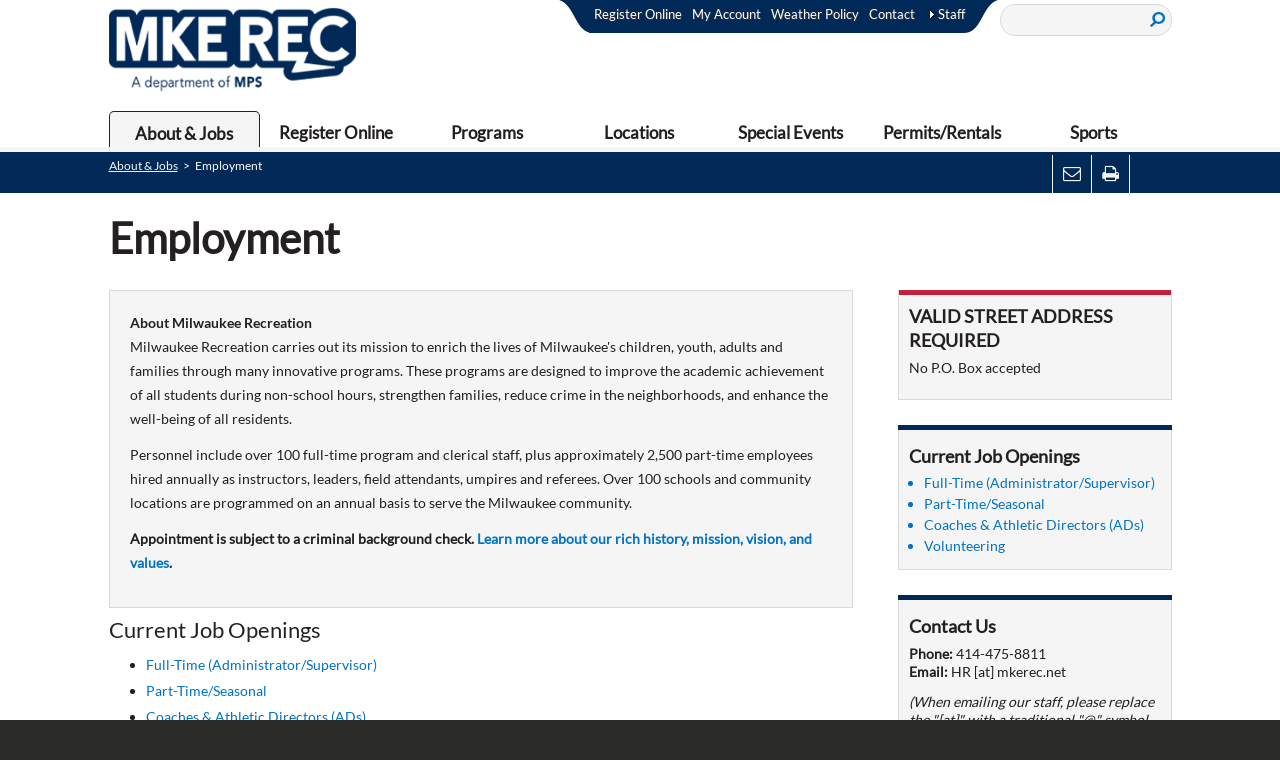

--- FILE ---
content_type: text/html; charset=utf-8
request_url: https://milwaukeerecreation.net/rec/Employment.htm
body_size: 15272
content:

<!doctype html>
<html id="htmlTag" xmlns="http://www.w3.org/1999/xhtml" class="Chrome 131_0 Chrome131 Unknown  titanDisplay" lang="en">
    <head>
        <meta http-equiv="X-UA-Compatible" content="IE=edge">
<meta content="initial-scale=1,maximum-scale=4.0,minimum-scale=1.0,user-scalable=yes,width=device-width" name="viewport"/>
<script src="https://code.jquery.com/jquery-3.5.0.min.js" integrity="sha256-xNzN2a4ltkB44Mc/Jz3pT4iU1cmeR0FkXs4pru/JxaQ=" crossorigin="anonymous"></script>
<script type="text/javascript" src="https://cdnjs.cloudflare.com/ajax/libs/jquery.hoverintent/1.10.2/jquery.hoverIntent.min.js"></script>

<!-- Add fancyBox -->
<link rel="stylesheet" href="https://cdnjs.cloudflare.com/ajax/libs/fancybox/3.5.7/jquery.fancybox.min.css" type="text/css" media="screen" />
<script type="text/javascript" src="https://cdnjs.cloudflare.com/ajax/libs/fancybox/3.5.7/jquery.fancybox.min.js"></script>

<script type="text/javascript" src="/CommonScripts/MPS/Public/NWS.js"></script>

<script src="https://cdn.jsdelivr.net/npm/breakpoints-js@1.0.6/dist/breakpoints.min.js"></script>
<script language="JavaScript" type="text/javascript" src="https://cdnjs.cloudflare.com/ajax/libs/jquery.matchHeight/0.7.2/jquery.matchHeight-min.js"></script>
<script language="JavaScript" type="text/javascript" src="https://cdnjs.cloudflare.com/ajax/libs/fitvids/1.2.0/jquery.fitvids.min.js"></script>
<link rel="stylesheet" href="https://cdnjs.cloudflare.com/ajax/libs/slick-carousel/1.9.0/slick.min.css" type="text/css" media="screen" />
<link rel="stylesheet" href="https://cdnjs.cloudflare.com/ajax/libs/slick-carousel/1.9.0/slick-theme.min.css" type="text/css" media="screen" />
<script type="text/javascript" src="https://cdnjs.cloudflare.com/ajax/libs/slick-carousel/1.9.0/slick.min.js"></script>
<link rel="stylesheet" href="/ClientCSS/MPS/Public/font-awesome.min.css">


<!-- Google Tag Manager -->
<script>(function(w,d,s,l,i){w[l]=w[l]||[];w[l].push({'gtm.start':
new Date().getTime(),event:'gtm.js'});var f=d.getElementsByTagName(s)[0],
j=d.createElement(s),dl=l!='dataLayer'?'&l='+l:'';j.async=true;j.src=
'https://www.googletagmanager.com/gtm.js?id='+i+dl;f.parentNode.insertBefore(j,f);
})(window,document,'script','dataLayer','GTM-KPX9R99');</script>
<!-- End Google Tag Manager -->    
        <script language="javascript" type="text/javascript" src="/scripts/titanscripts.required.js"></script>
        <link type='text/css' rel='stylesheet' href='/ClientCss/MPS/Public/mpspublic_rwd.css' /><link type='text/css' rel='stylesheet' href='/ClientCss/MPS/Public/MPSPublic_RWD_styles.css' />
        <meta name="creator" content="Titan CMS" />
        <title id="pageTitle">Milwaukee Recreation: Employment</title>
        <META name='DocID' content='33453'>
<META name='Title' content='Milwaukee Recreation: Employment'>
<META name='Keywords' content='Employment'>
<META name='Description' content='Looking to join the Milwaukee Recreation team? Take a look at our current job postings. We are hiring for full-time, part-time staff and seasonal staff. '>
<META name='Abstract' content='Looking to join the Milwaukee Recreation team? Take a look at our current job postings. We are hiring for full-time, part-time staff and seasonal staff. '>
         
        <link rel="alternate+rss" type="application/rss+xml" title="RSS" href="/display/WhatsNew.rss" />
        <script language="javascript" type="text/javascript" src="/scripts/titanscripts.js" async="async"></script>        
        
        
        
        
         <!--[if lte IE 8]> 
 <link type='text/css' rel='stylesheet' href='/ClientCSS/MPS/Public/MPS_oldie_shared.css'></link>
 <link type='text/css' rel='stylesheet' href='/ClientCSS/MPS/Public/MPS_oldie_Public.css'></link>
<![endif]-->

<script language="JavaScript" type="text/javascript" src="/CommonScripts/MPS/Public/NWS.Accessibility.js"></script>
<script language="JavaScript" type="text/javascript" src="/CommonScripts/MPS/Public/MPSPublic_sitejquery.js"></script>

<link type='text/css' rel='stylesheet' href='/ClientCSS/MPS/Public/MPSPublic_RWD_styles-Recreation-overrides.css'></link>
<style>
#rightZone .BlueBorder, .DataDetail .quickViewDetail {
    background: #f5f5f5;
    box-shadow: 0 -5px 0 0 #002957;
}
#rightZone > .BlueBorder{border-top: 0;}
</style>
<style>

@media screen and (max-width: 714px) {   

   #contentArea.home { border-top: 5px solid rgb(0, 41, 87);}

</style>

 


<link rel='shortcut icon' href='/MPS-Public/Webmaster/Media/MilwaukeeRecreationLogo.png' type='image/png'></link><link rel='icon' href='/MPS-Public/Webmaster/Media/MilwaukeeRecreationLogo.png' type='image/png'></link>
    </head>
    <body id="bodyTag" class="titanBody" onload="TitanLoad();" onclick="if (window[&#39;TitanClickHandler&#39;]) TitanClickHandler(this, event)">
        <!-- Google Tag Manager (noscript) -->
<noscript><iframe src="https://www.googletagmanager.com/ns.html?id=GTM-KPX9R99"
height="0" width="0" style="display:none;visibility:hidden"></iframe></noscript>
<!-- End Google Tag Manager (noscript) -->
        <form action="/rec/Employment.htm?" method="post" id="routerForm" name="routerForm" enctype="multipart/form-data">
<div>
<input type="hidden" name="__EVENTTARGET" id="__EVENTTARGET" value="" />
<input type="hidden" name="__EVENTARGUMENT" id="__EVENTARGUMENT" value="" />
<input type="hidden" name="__VIEWSTATE" id="__VIEWSTATE" value="dd+Sr96Nss7ptmNhPxwMibi87+9cYytMTVtwJ1bZNpW+IUjAEeBG5ebSCIkrHI8SeRruGAcx4aG6UjgCT3UBBY0+pU8X1N7y0F35RXpzXc6+CLtdheVmCMxbEzQ7bQmmyDWsPtmVrb0LTwRWYBSThlErmeEmGX/bRv9vezk0aVujlPba18PnQAMvbyViHKBMGP79XQOvmZBpSxAKh3nJaoLWmkKfZ233feG/[base64]/sLrRjMfTpzcBSIoujX8uYlfK4rqrBsN7qUmtNwLTHbFpjOAQteB4d/4L8syvcp2rqgTGstT6SDE9wplbJnZe+1l7xcf8tSevD+wq0VjYWijcRIBDsefD+90n5xtPWhqO0a5NVn3sXbtF+XLcJkT3/JLjAtWRt1inWNeAv8lKDpAsbTyv227vgZ5RraA/bMUsup5L2QLQeBy9b2OjQN+GNAsPLA90S2nSW2ea9zAbzRuH8ptRox8koFGDxhIADIzpRO6xY679/vnOGACo/d6J2LVVYK4KHa6db7rxODSQplIOxfuc3EYOJ33OV2rnG6dFF4/[base64]/nKTKbNN8xG3jOffJSWtgKLHKH6aXyJA7JY3NRr7Zb7cinu5H771bH2kHU4Jm/gemqGWlNI9gFGyk8HS0JPbSvKD5kKiSbhr+VT/1OFxg5urwe+em9UAXBMoKkp7xjN7dmuuIB/meOewGaJKBps0XJjr2+0PeWErobCqziJv7eyf3YqKBnYc9TaIp83yr4k0GlnZS94SYDuznWnmLVW9itYUxmCQ==" />
</div>

<script type="text/javascript">
//<![CDATA[
var theForm = document.forms['routerForm'];
if (!theForm) {
    theForm = document.routerForm;
}
function __doPostBack(eventTarget, eventArgument) {
    if (!theForm.onsubmit || (theForm.onsubmit() != false)) {
        theForm.__EVENTTARGET.value = eventTarget;
        theForm.__EVENTARGUMENT.value = eventArgument;
        theForm.submit();
    }
}
//]]>
</script>


<script src="/WebResource.axd?d=pynGkmcFUV13He1Qd6_TZGAE2itt4T33S-fd3MFHCGQqmUONIC3h0rl6Dq_Zj4wF4nlQ-c0GjmhwUyQd_mj2XQ2&amp;t=638901356248157332" type="text/javascript"></script>


<script src="/ScriptResource.axd?d=NJmAwtEo3Ipnlaxl6CMhvp_cn-4UkBuUXFlWm4kUvncJV8rn7fY8E3jpIaIzZQ6InzfhU-VFhySNubwO2qjEu2uGKpES_EAd6Sb3UC-eYLEDNF-5nQKquiWHmwt-NN-U33W4eWa6xUuSrmDyOd4YA6-KU2rOwYTinGl-7G3nuYY1&amp;t=5c0e0825" type="text/javascript"></script>
<script src="/ScriptResource.axd?d=dwY9oWetJoJoVpgL6Zq8OCbZGpEx2buwlRyEzUNJTdXPyDGFISYDz1GPB0F2fuSC4NHYOTdUVmJc-BvjJMQOvNhsghvMODw6ASs4VfWUyZwIisVmloXltStxwxYq2Z4c0_vythQll86lkyK5AN4OXP5bIG6NXGKkHogr9zvbJGU1&amp;t=5c0e0825" type="text/javascript"></script>
<script src="/display/components/Blocks/Commenting/Support/CommentingAjax.asmx/js" type="text/javascript"></script>
<script src="/display/components/Blocks/AggregationV2/Support/AggregationV2Ajax.asmx/js" type="text/javascript"></script>
<div>

	<input type="hidden" name="__VIEWSTATEGENERATOR" id="__VIEWSTATEGENERATOR" value="F2287FB4" />
</div>
            <script type="text/javascript">
//<![CDATA[
Sys.WebForms.PageRequestManager._initialize('globalScriptManager', 'routerForm', [], [], [], 90, '');
//]]>
</script>

            
<div id="alertWrapper">
	<div id="alert">
	An error (Object reference not set to an instance of an object.) was encountered trying to format content from PageUrl=/rec/Static-Content/alert.htm
	<span tabindex="1" id="alertButton">Close Message</span>
	</div>
</div>
<div id="pageTopAreaWrapper">	
	<div id="pageTopArea">
	<div class="skipNav"><a href="#Nav">Skip to Main Content</a></div>
		<div id="logoControlContainer">
			<a href='/rec.htm'><img src='/MPS-Recreation/MKERECbluelogo283x97.png' border='0' alt='Milwaukee Recreation'/></a>
		</div> 


			
		<div id="phoneNav">
			<span class="menuButton">&#160;</span>
			<div class="menu-wrapper">
				<div class="scroller">
					<div class="searchBarContainer">
						<!--BeginNoIndex--><label for="searchTermsMobile">Search</label><input type="text" id="searchTermsMobile" name="searchTerms" maxlength="200" onkeydown="DefaultButton(event, document.getElementById('searchGoMobile'))" placeholder="" /><input type="button" value="Search" id="searchGoMobile" name="searchGo" class="search" onclick="SearchSubmit('/rec/OffNav/Search-Results.htm', document.getElementById('searchTermsMobile'))" /><!--EndNoIndex-->
					</div>	
					<div class="phoneNav">
						 <!--BeginNoIndex--><ul class="menu" navZone="PhoneNav"><li class="navFirst item current pos"><a href="/rec/About.htm" class="current">About & Jobs</a><ul class="sub megaMenu"><li><a href="/rec/About/CAPRA-Accreditation.htm">CAPRA Accreditation</a></li><li><a href="/rec/About/Inclusion-Services-Policy.htm">Inclusion Services Policy</a></li><li><a href="/rec/About/Media-Inquiries.htm">Media Inquiries</a></li><li><a href="/rec/About/Mission-Vision--Values.htm">Mission, Vision, & Values</a></li><li><a href="/rec/About/Playfield-Renovation-Project.htm">Playfield Renovation Project</a><ul><li><a href="/rec/About/Playfield-Renovation-Project/Recycling-and-Sustainability-Key-Initiatives-and-Efforts.htm">Recycling and Sustainability Key Initiatives and Efforts</a></li></ul></li><li><a href="/rec/About/Blog.htm">News Story Archive</a></li><li><a href="/rec/About/Weather-Policy.htm">Weather Policy</a></li><li><a href="/rec/About/Contact.htm">Contact</a></li><li><a href="/rec/Employment.htm" class="current">Employment</a><ul><li><a href="/rec/Employment/Current-Job-Openings.htm">Current Job Openings</a></li><li><a href="/rec/Employment/Now-Hiring-Enrichment-Instructors.htm">Now Hiring Enrichment Instructors!</a></li><li><a href="/rec/Employment/Links.htm">Rec Quick Links (URLs)</a></li><li><a href="/rec/Employment/Volunteering.htm">Volunteer with Milwaukee Recreation</a></li><li><a href="/rec/About/Employment/Dashboard.htm">Dashboard</a></li></ul></li></ul></li><li class="item"><a target="_blank" href="https://wimilwaukeeweb.myvscloud.com/webtrac/web/splash.html">Register Online</a></li><li class="item"><a href="/rec/Programs.htm">Programs</a><ul class="sub megaMenu"><li><a href="/rec/Programs/Before-After-School-Programs/Arts-Humanities-Opportunities.htm">After-School Arts & Humanities Opportunities</a><ul><li><a href="/rec/Programs/Before-After-School-Programs/Arts-Humanities-Opportunities/After-School-Family-Art-Events.htm">After-School Family Art Events</a></li><li><a href="/rec/Programs/Arts-Humanities/Arts--Humanities-Directory.htm">Arts & Humanities Directory</a></li><li><a href="/rec/Programs/Arts-Humanities/Creative-Allies.htm">Creative Allies</a></li><li><a href="/rec/Programs/Partnership-Arts-Humanities.htm">Partnership for the Arts & Humanities</a></li><li><a href="/rec/Programs/Arts-Internship.htm">Arts Internship Program</a></li></ul></li><li><a href="/rec/Programs/Aquatics.htm">Aquatics</a><ul><li><a href="/rec/Programs/Aquatics/Aquatics-Part-Time-Jobs.htm">Aquatics Part-Time Jobs</a></li><li><a href="/rec/Programs/Aquatics/Lap-Open-Swim.htm">Lap & Open Swim</a></li><li><a href="/rec/Programs/Aquatics/Masters-Swim.htm">Masters Swim</a></li><li><a href="/rec/Programs/Aquatics/Pool-Locations.htm">Pool Locations</a></li><li><a href="/rec/Programs/Aquatics/Triathlon-Training.htm">Triathlon Training</a></li><li><a href="/rec/Programs/Aquatics/Water-Safety-Resources.htm">Water Safety Resources</a></li><li><a href="/rec/Programs/Aquatics/Youth-Competitive-Swim-Teams.htm">Youth Competitive Swim Teams</a></li></ul></li><li><a href="/rec/Programs/Before-After-School-Programs.htm">Before- & After-School Programs</a><ul><li><a target="_blank" href="https://docs.google.com/spreadsheets/d/17m5JWEAvjNiF4TXkgEmmCnkvkECC26TwTSPVcTq6z2I/edit?usp=sharing">2025-26 School Year Site List</a></li><li><a href="/rec/Programs/Before-After-School-Programs/Child-Care-on-Select-Professional-Development-Days.htm">Child Care on Select Professional Development Days</a></li><li><a href="/rec/Programs/Before-After-School-Care/K3-Support.htm">K3 Support</a></li><li><a target="_blank" href="https://mps.bonfirehub.com/opportunities/181355">RFP: Before- & After-School Providers</a></li><li><a target="_blank" href="https://docs.google.com/spreadsheets/d/1YyMfjsVn1nF5vuBJ5wrt0kx1xQUKMnNKxy7QMmLQC8U/edit?usp=sharing">Summer 2025 Site List</a></li><li><a href="/rec/Programs/Before-After-School-Care/Child-Care-Camps.htm">Child Care Camps</a></li><li><a href="/rec/Programs/Nita-M-Lowey-21st-Century-Community-Learning-Centers.htm">Nita M. Lowey 21st Century Community Learning Centers</a></li><li><a href="/rec/Programs/Before-After-School-Care/Safe-Places.htm">Safe Places</a></li></ul></li><li><a href="/rec/Programs/Driver-Education.htm">Driver Education</a><ul><li><a href="/rec/Programs/Driver-Education/Driver-Education-Hybrid-Classes.htm">Driver Education: Hybrid Classes</a></li><li><a href="/rec/Programs/Driver-Education/Driver-Education-In-Person-Classes.htm">Driver Education: In-Person Classes</a></li><li><a href="/rec/Programs/Driver-Education/Driver-Education-Online-Classes.htm">Driver Education: Online Classes</a></li></ul></li><li><a href="/rec/Programs/Therapeutic-Recreation.htm">Therapeutic Recreation</a></li><li><a href="/en/Programs/Twilight-Centers.htm">Twilight Centers</a></li><li><a href="/Everyone-Plays-Youth-Scholarships.htm">Everyone Plays! Scholarships</a><ul><li><a href="/Everyone-Plays-Youth-Scholarships-Spanish.htm">Everyone Plays! Programa de Becas</a></li></ul></li><li><a href="/en/Programs/Wellness-Events.htm">Free Community Wellness</a><ul><li><a href="/en/Programs/Wellness-Events/Fall-Community-Wellness.htm">Fall Community Wellness</a></li><li><a href="/en/Programs/Wellness-Events/Spring-Community-Wellness.htm">Spring Community Wellness</a></li><li><a href="/en/Programs/Wellness-Events/Summer-Community-Wellness.htm">Summer Community Wellness</a></li><li><a href="/en/Programs/Wellness-Events/Winter-Community-Wellness.htm">Winter Community Wellness</a></li></ul></li></ul></li><li class="item"><a href="/rec/Locations.htm">Locations</a><ul class="sub megaMenu"><li><a href="/rec/Locations/Community-Centers.htm">Community Centers</a></li><li><a href="/rec/Locations/OASIS.htm">Organization for Active Seniors in Society (OASIS)</a></li><li><a href="/rec/Locations/Fieldhouse-Directory.htm">Park Fieldhouses</a></li><li><a href="/rec/Locations/Playgrounds.htm">Summer Playgrounds</a></li><li><a href="/rec/Locations/Survive-Alive-House.htm">Survive Alive House</a></li><li><a href="/rec/Locations/Cool-Spots-wading-pools.htm">Wading Pools, Cool Spots, & Splash Pads</a></li><li><a href="/rec/Programs/Outdoor-Education.htm">Outdoor Education</a></li></ul></li><li class="item"><a href="/rec/Special-Events.htm">Special Events</a><ul class="sub megaMenu"><li><a href="/rec/Special-Events/Daddy-Daughter-Dance.htm">Daddy/Daughter Dance</a></li><li><a href="/rec/Special-Events/Hawthorn-Glen-Clean-Up.htm">Earth Day Clean Up at Hawthorn Glen</a></li><li><a href="/rec/Special-Events/Bike-Bazaar.htm">Bike Bazaar</a></li><li><a href="/rec/Special-Events/Cycling-Celebration.htm">Cycling Celebration</a></li><li><a href="/rec/Special-Events/Dia-Del-Nino-Celebration.htm">Día Del Niño Celebration</a></li><li><a href="/rec/Special-Events/Enduro-Swim.htm">Enduro Swim</a></li><li><a href="/rec/Special-Events/Family-Day-of-Play.htm">Family Day of Play</a></li><li><a href="/rec/Special-Events/Family-Skate-Nights.htm">Family Skate Nights</a></li><li><a href="/rec/Special-Events/Halloween-Glen.htm">Halloween Glen</a></li><li><a href="/rec/Special-Events/Iron-Tiger-Triathlon.htm">Iron Tiger Triathlon</a></li><li><a href="/rec/Special-Events/May-Day-Celebration.htm">May Day Celebration</a></li><li><a href="/rec/Special-Events/Milwaukee-Wellness-Day.htm">Milwaukee Wellness Day</a></li><li><a href="/rec/Special-Events/Mother-Son-Superhero-Night.htm">Mother & Son Superhero Night</a></li><li><a href="/rec/Special-Events/MPS-Ultimate-Sports-Day.htm">MPS Ultimate Sports Day</a></li><li><a href="/rec/Special-Events/Sparkle--Shine.htm">Sparkle & Shine</a></li><li><a href="/rec/Special-Events/Spring-Egg-stravaganza.htm">Spring Egg-stravaganza</a></li><li><a href="/rec/Special-Events/Twilight-and-Treat.htm">Twilight and Treat</a></li><li><a href="/rec/Special-Events/Winter-Wonder-Woods.htm">Winter Wonder Woods</a></li><li><a href="/rec/Special-Events/Womens-Wellness.htm">Women's Wellness</a></li><li><a href="/rec/Special-Events/Yoga-Fest.htm">Yoga Fest</a></li><li><a href="/rec/Special-Events/Run-Back-to-School.htm">Run Back to School</a></li></ul></li><li class="item"><a href="/rec/Permits.htm">Permits/Rentals</a><ul class="sub megaMenu"><li><a href="/rec/Programs/Mobile-Units.htm">Mobile Units</a><ul><li><a href="/rec/Programs/Carnival-Games.htm">Carnival Games</a></li><li><a href="/rec/Programs/Rec.-N-Roll-Mobile.htm">Rec. ‘N’ Roll Mobile</a></li><li><a href="/rec/Programs/Wacky-Wheels-Skate-Van.htm">Wacky Wheels Skate Van</a></li></ul></li><li><a href="/rec/Permits/Outdoor-Facility-Rentals.htm">Outdoor Facility Permits</a></li><li><a href="/rec/Permits/Hawthorn-Glen-Rentals.htm">Hawthorn Glen Rentals</a></li><li><a href="/rec/Permits/Relevant-Ordinances-Policies.htm">Relevant Ordinances & Policies</a></li><li><a href="/rec/Permits/School-Facility-Permits.htm">School Facility Permits</a></li></ul></li><li class="navLast item pos"><a href="/rec/Programs/Sports.htm">Sports</a><ul class="sub megaMenu"><li><a href="/rec/Programs/Adaptive-Athletics.htm">Adaptive Athletics</a></li><li><a href="/rec/Programs/Special-Olympics.htm">Special Olympics</a></li><li><a href="/rec/Programs/Sports/Youth-Sports.htm">Youth Sports</a><ul><li><a href="/rec/Programs/Sports/Youth-Sports/Youth-Sports-Employment-Opportunities.htm">Youth Sports Employment Opportunities</a></li><li><a href="/rec/Programs/Sports/Youth-Sports/Youth-Sports-League-Information.htm">Youth Sports League Information</a></li><li><a href="/rec/Programs/Sports/Youth-Sports/Youth-Sports-Part-Time-Staff.htm">Youth Sports Part-Time Staff</a></li><li><a href="/rec/Programs/Sports/Youth-Sports/Youth-Sports-Special-Events.htm">Youth Sports Special Events</a></li></ul></li><li><a href="/en/Programs/Sports/Late-Night-Leagues.htm">Late Night Leagues</a><ul><li><a href="/en/Programs/Sports/Late-Night-Leagues/Open-Gym-Basketball.htm">Late Night League Open Gym</a></li><li><a href="/en/Programs/Sports/Late-Night-Leagues/Mens-Leagues.htm">Men's Basketball Late Night Leagues</a></li><li><a href="/en/Programs/Sports/Late-Night-Leagues/Mens-Soccer-Late-Night-Leagues.htm">Men's Soccer Late Night League</a></li><li><a href="/en/Programs/Sports/Twilight-High-School-Boys-Girls-Soccer.htm">Twilight High School Boys & Girls Soccer League</a></li><li><a href="/en/Programs/Sports/Late-Night-Leagues/Womens-Soccer-Late-Night-League.htm">Women's Soccer Late Night League</a></li></ul></li><li><a href="/rec/Programs/Sports/Milwaukee-City-Conference.htm">Milwaukee City Conference</a><ul><li><a href="/rec/Programs/Sports/High-School/whyiplay.htm">#whyiplay</a></li><li><a href="/rec/Programs/Sports/High-School/Ticketing-Spectator-Information.htm">Ticketing & Spectator Information</a></li></ul></li><li><a href="/rec/Programs/Sports/Adults.htm">Adult Sports</a><ul><li><a href="/rec/Programs/Sports/Adults/50-Sports-Adults.htm">50+ Sports (Adults)</a></li><li><a href="/rec/Programs/Sports/Adults/Interested-in-Becoming-an-Adult-Sports-Official.htm">Interested in Becoming an Adult Sports Official?</a></li></ul></li><li><a href="/rec/Programs/Sports/Recreation-Clubs.htm">Recreation Clubs</a></li></ul></li></ul><!--EndNoIndex-->
					</div>	
					<div class="utilityNavContainer">
						<!--BeginNoIndex--><ul navName="Utility" navZone="$Zone"><li class="navFirst"><a href="/Register/My-Account.htm">My Account</a></li></ul><!--EndNoIndex-->
					</div>	
					<div class="staff toggle">
						<div blockInfo="Freeform New100 CenterZone TitanBlock" class="Freeform New100 CenterZone TitanBlock"><p><a aria-expanded="false" class="utilityToggle" href="#" id="staffToggle" role="button" title="click to open or close">Staff</a></p>

<ul arialabelledby="staffToggle">
	<li><a href="http://mps.milwaukee.k12.wi.us" linktype="3" target="_blank">MPS Website</a></li>
	<li><a href="https://mconnect.milwaukee.k12.wi.us" linktype="3" target="_blank">mConnect</a></li>
	<li><a href="https://outlook.com/milwaukee.k12.wi.us" linktype="3" target="_blank">Office 365</a></li>
	<li><a href="https://milwaukeerecreation.net/rec/Part-Time-Staff-Employment-Resources.htm?" linktype="3" target="_blank">Part-Time Staff</a></li>
	<li><a href="https://ssrpm.milwaukee.k12.wi.us/" linktype="3" target="_blank">Password Manager</a></li>
	<li><a href="https://powerdms.com/ui/login.aspx?formsauth=true" linktype="3" target="_blank">PowerDMS</a></li>
	<li><a href="/rec/Employment/Links.htm" linktype="2" target="_self">Quick Links</a></li>
	<li><a href="https://myselfservice.milwaukee.k12.wi.us:4443/psp/ss/?cmd=login&amp;languageCd=ENG&amp;" linktype="3" target="_blank">Self Service</a></li>
</ul>
</div>
					</div>	
					<div class="languages toggle">
						
					</div>						
				</div>
			</div>
		</div>
		<div id="toolWrapper">
			<div class="utilityNavContainer">
				<!--BeginNoIndex--><ul navName="Utility" navZone="$Zone"><li class="navFirst"><a target="_blank" href="https://wimilwaukeeweb.myvscloud.com/webtrac/web/splash.html">Register Online</a></li><li><a href="/Register/My-Account.htm">My Account</a></li><li><a href="/rec/About/Weather-Policy.htm">Weather Policy</a></li><li class="navLast"><a href="/rec/About/Contact.htm">Contact</a></li></ul><!--EndNoIndex-->
				<div class="staff toggle">
					<div blockInfo="Freeform New100 CenterZone TitanBlock" class="Freeform New100 CenterZone TitanBlock"><p><a aria-expanded="false" class="utilityToggle" href="#" id="staffToggle" role="button" title="click to open or close">Staff</a></p>

<ul arialabelledby="staffToggle">
	<li><a href="http://mps.milwaukee.k12.wi.us" linktype="3" target="_blank">MPS Website</a></li>
	<li><a href="https://mconnect.milwaukee.k12.wi.us" linktype="3" target="_blank">mConnect</a></li>
	<li><a href="https://outlook.com/milwaukee.k12.wi.us" linktype="3" target="_blank">Office 365</a></li>
	<li><a href="https://milwaukeerecreation.net/rec/Part-Time-Staff-Employment-Resources.htm?" linktype="3" target="_blank">Part-Time Staff</a></li>
	<li><a href="https://ssrpm.milwaukee.k12.wi.us/" linktype="3" target="_blank">Password Manager</a></li>
	<li><a href="https://powerdms.com/ui/login.aspx?formsauth=true" linktype="3" target="_blank">PowerDMS</a></li>
	<li><a href="/rec/Employment/Links.htm" linktype="2" target="_self">Quick Links</a></li>
	<li><a href="https://myselfservice.milwaukee.k12.wi.us:4443/psp/ss/?cmd=login&amp;languageCd=ENG&amp;" linktype="3" target="_blank">Self Service</a></li>
</ul>
</div>
				</div>	
				<div class="languages toggle">
					
				</div>	
			</div>   
			<div class="searchBarContainer">     
				<!--BeginNoIndex--><label for="searchTerms">Search</label><input type="text" id="searchTerms" name="searchTerms" maxlength="200" onkeydown="DefaultButton(event, document.getElementById('searchGo'))" placeholder="" /><input type="button" value="Search" id="searchGo" name="searchGo" class="search" onclick="SearchSubmit('/rec/OffNav/Search-Results.htm', document.getElementById('searchTerms'))" /><!--EndNoIndex-->
			</div> 
		</div>
	</div>
</div>
<div id="topNavWrapper">
	<div id="topNav">
		<!--BeginNoIndex--><ul navName="DesktopNav" navZone="DesktopNav" class="topNav"><li class="navFirst item current"><a href="/rec/About.htm" class="current">About & Jobs</a></li><li class="item"><a target="_blank" href="https://wimilwaukeeweb.myvscloud.com/webtrac/web/splash.html">Register Online</a></li><li class="item"><a href="/rec/Programs.htm">Programs</a></li><li class="item"><a href="/rec/Locations.htm">Locations</a></li><li class="item"><a href="/rec/Special-Events.htm">Special Events</a></li><li class="item"><a href="/rec/Permits.htm">Permits/Rentals</a></li><li class="navLast item"><a href="/rec/Programs/Sports.htm">Sports</a></li></ul><!--EndNoIndex-->
		<div id="drop1" class="dropdown"><div blockInfo="Freeform New100 CenterZone TitanBlock" class="Freeform New100 CenterZone TitanBlock"><p><strong><a href="/rec/About.htm" linktype="2" target="_self">About Us</a></strong></p>

<p><a href="/rec/About/CAPRA-Accreditation.htm" linktype="2" target="_self">CAPRA Accreditation</a></p>

<p><a href="/rec/About/History.htm" linktype="2" target="_self">History</a></p>

<p><a href="/rec/About/Inclusion-Services-Policy.htm" linktype="2" target="_self">Inclusion Services Policy</a></p>

<p><a href="/rec/About/Media-Inquiries.htm" linktype="2" target="_self">Media Inquiries</a></p>

<p><a href="/rec/About/Mission-Vision--Values.htm" linktype="2" target="_self">Mission, Vision, &amp; Values</a></p>

<p><a href="/rec/About/News.htm" linktype="2" target="_self">News Story Archives</a></p>

<p><a href="/rec/Special-Events/REC-Reader.htm" linktype="2" target="_self">Subscribe: Rec. Reader Newsletter</a></p>
</div><div blockInfo="Freeform New100 CenterZone TitanBlock" class="Freeform New100 CenterZone TitanBlock"><p><strong><a href="/rec/About/Contact.htm" linktype="2" target="_self">Contact Us</a></strong></p>

<p><a href="/rec/About/Contact/Directory.htm" linktype="2" target="_self">Program &amp; Staff Directory</a></p>

<p><a href="/rec/Locations/Fieldhouse-Directory.htm" linktype="2" target="_self">Fieldhouse Directory</a></p>

<p><a href="/rec/Locations/Community-Centers.htm" linktype="2" target="_self">Community Centers</a></p>

<p><a href="https://milwaukeerecreation.net/rec/Recreation-Guide-Mailing-Questions.htm" linktype="3" target="_self">Did You Receive Your Guide in the Mail?</a></p>
</div><div blockInfo="Freeform New100 CenterZone TitanBlock" class="Freeform New100 CenterZone TitanBlock"><p><strong><a href="/rec/About/Master-Plan.htm" linktype="2" target="_self">Renovation Projects</a></strong></p>

<p><a href="/rec/About/Master-Plan/Current-Projects/Milwaukee-Recreation-Community-Center.htm" linktype="2" target="_self">Milwaukee Recreation Community Center</a></p>

<p><a href="/rec/About/Master-Plan/Completed-Projects.htm" linktype="2" target="_self">Completed Projects</a></p>

<p><a href="/rec/About/Master-Plan/Current-Projects.htm" linktype="2" target="_self">Current Projects</a></p>

<p><a href="/MPS-Recreation/Resources/Playfields1/MPSPlayfieldEquity.pdf" linktype="4" target="_blank">Equity Plan</a></p>

<p><a href="/rec/About/Master-Plan/Executive-Summary.htm" linktype="2" target="_self">Executive Summary</a></p>

<p><a href="/rec/About/Master-Plan/Find-Your-Playfield.htm" linktype="2" target="_self">Find Your Playfield</a></p>
</div><div blockInfo="Freeform New100 CenterZone TitanBlock" class="Freeform New100 CenterZone TitanBlock"><p><strong><a href="/rec/Employment.htm" linktype="2" target="_self">Employment</a></strong></p>

<p><a href="/rec/Employment/Current-Job-Openings.htm" linktype="2" target="_self">Job Openings</a></p>

<p><a href="/rec/Employment/Part-TimeSeasonal.htm" linktype="2" target="_self">Part-Time/Seasonal Hiring Process</a></p>

<p><a href="/rec/Employment/Volunteering.htm" linktype="2" target="_self">Volunteering</a></p>

<p><a href="/rec/Employment/Part-Time-Employee-Manual.htm" linktype="2" target="_self">Part-Time Employee Manual</a></p>

<p><a href="/rec/Employment/CLC-Staff.htm" linktype="2" target="_self">CLC Staff Resources</a></p>

<p><a href="/MPS-English/COO/Recreation1/MPSOfficialsContract.pdf" linktype="4" target="_blank">WIAA/MPS Officials Contract</a></p>
</div></div>
		<div id="drop2" class="dropdown"><div blockInfo="Freeform New100 CenterZone TitanBlock" class="Freeform New100 CenterZone TitanBlock"><p><strong><a href="https://wimilwaukeeweb.myvscloud.com/webtrac/web/splash.html" linktype="3" target="_blank">Register</a></strong></p>

<p><a href="https://wimilwaukeeweb.myvscloud.com/webtrac/web/splash.html" linktype="3" target="_self">Online Registration</a></p>

<p><a href="/How-To.htm" linktype="2" target="_self">How To Register</a></p>

<p><a href="/Printable-Form.htm" linktype="2" target="_self">Printable Form</a></p>

<p><a href="/Activity-Guide.htm" target="_self">Activity Guide</a></p>
</div><div blockInfo="Freeform New100 CenterZone TitanBlock" class="Freeform New100 CenterZone TitanBlock"><p><strong>More Information</strong></p>

<p><a href="/Everyone-Plays-Youth-Scholarships.htm" linktype="2" target="_self">Everyone Plays! Youth Scholarships</a></p>

<p><a href="/Reduced-Activity-Fee.htm" linktype="2" target="_self">Reduced Activity Fee</a></p>

<p><a href="/Refund-Policy.htm" target="_self">Refund Policy</a></p>

<p><a href="/Register/My-Account.htm" linktype="2" target="_self">My Account</a></p>
</div><div blockInfo="Freeform New100 CenterZone TitanBlock" class="Freeform New100 CenterZone TitanBlock"><p><strong><a href="/MPS-Recreation/Resources/FullGuide.pdf" linktype="4" target="_self">Activity Guide</a></strong></p>

<p><a href="https://web2.myvscloud.com/wbwsc/wimilwaukeewt.wsc/splash.html?interfaceparameter=webtrac_newUI&amp;ccode=2-adult-enrich" linktype="3" target="_blank">Adult Enrichment</a></p>

<p><a href="https://web2.myvscloud.com/wbwsc/wimilwaukeewt.wsc/splash.html?interfaceparameter=webtrac_newUI&amp;ccode=2-youth-teen" linktype="3" target="_blank">Youth &amp; Teen Enrichment</a></p>

<p><a href="https://web2.myvscloud.com/wbwsc/wimilwaukeewt.wsc/search.html?Action=Start&amp;SubAction=&amp;keyword=&amp;keywordoption=Match+One&amp;primarycode=&amp;type=33+FAMILY+CLASSES&amp;age=&amp;spotsavailable=&amp;season=&amp;display=Detail&amp;module=AR&amp;multiselectlist_value=&amp;arwebsearch_buttonsearch=yes" linktype="3" target="_blank">Family Enrichment</a></p>

<p><a href="https://web2.myvscloud.com/wbwsc/wimilwaukeewt.wsc/splash.html?interfaceparameter=webtrac_newUI&amp;ccode=2-aquatics" linktype="3" target="_blank">Aquatics</a></p>

<p><a href="https://web2.myvscloud.com/wbwsc/wimilwaukeewt.wsc/splash.html?interfaceparameter=webtrac_newUI&amp;ccode=2-drivers-ed" linktype="3" target="_blank">Driver Education</a></p>

<p><a href="https://web2.myvscloud.com/wbwsc/wimilwaukeewt.wsc/splash.html?interfaceparameter=webtrac_newUI&amp;ccode=2-outdoor-ed" linktype="3" target="_blank">Outdoor Education</a></p>

<p>&nbsp;</p>

<p>&nbsp;</p>
</div><div blockInfo="Freeform New100 CenterZone TitanBlock" class="Freeform New100 CenterZone TitanBlock"><p>&nbsp;</p>
</div></div>
		<div id="drop3" class="dropdown"><div blockInfo="Freeform New100 CenterZone TitanBlock" class="Freeform New100 CenterZone TitanBlock"><p><strong>For Adults</strong></p>

<p><a href="https://web2.vermontsystems.com/wbwsc/wimilwaukeewt.wsc/search.html?module=AR&amp;Category=RAE" linktype="3" target="_blank">Register for All&nbsp;Classes</a></p>

<p><a href="/rec/Locations/OASIS.htm" linktype="2" target="_self">Active Older Adults</a></p>
</div><div blockInfo="Freeform New100 CenterZone TitanBlock" class="Freeform New100 CenterZone TitanBlock"><p><strong>For Youth &amp; Teens</strong></p>

<p><a href="/rec/Programs/Before-After-School-Programs/Arts-Humanities-Opportunities.htm" linktype="2" target="_self">After-School Arts &amp; Humanities</a></p>

<p><a href="/rec/Programs/Before-After-School-Care.htm" linktype="2" target="_self">Before- &amp; After-School Programs</a></p>

<p><a href="/rec/Programs/Camps-For-Kids.htm" linktype="2" target="_self">Camps for Kids</a></p>

<p><a href="/rec/Programs/Driver-Education.htm" linktype="2" target="_self">Driver Education</a></p>

<p><a href="/en/Programs/MPS-CARES/Twilight-Centers.htm" linktype="2" target="_self">Twilight Centers</a></p>
</div><div blockInfo="Freeform New100 CenterZone TitanBlock" class="Freeform New100 CenterZone TitanBlock"><p><strong>For All Ages</strong></p>

<p><a href="/rec/Programs/Aquatics.htm" linktype="2" target="_self">Aquatics</a></p>

<p><a href="/en/Programs/MPS-CARES/Wellness-Events.htm" linktype="2" target="_self">Free Community Wellness</a></p>

<p><a href="/rec/Programs/Therapeutic-Recreation.htm" linktype="2" target="_self">Therapeutic Recreation</a></p>
</div><div blockInfo="Freeform New100 CenterZone TitanBlock" class="Freeform New100 CenterZone TitanBlock"><p><strong><a href="/rec/Programs/Outdoor-Education.htm" linktype="2" target="_self">Outdoor Education</a></strong></p>

<p><a href="/rec/Programs/Outdoor-Education/Hawthorn-Glen.htm" target="_self">Hawthorn Glen</a></p>

<p><a href="/rec/Programs/Outdoor-Education/Lakeshore-State-Park.htm" target="_self">Lakeshore State Park</a></p>

<p><a href="/rec/Programs/Outdoor-Education/Mobile-Nature-Outreach.htm" linktype="2" target="_self">Mobile Nature Outreach</a></p>

<p><a href="/rec/Programs/Outdoor-Education/Oak-Ridge-Farm.htm" target="_self">Oak Ridge Farm</a></p>

<p><a href="/rec/Locations/Survive-Alive-House.htm" linktype="2" target="_self">Survive Alive House</a></p>

<p><a href="/rec/Programs/Outdoor-Education/Virtual-Field-Trips.htm" linktype="2" target="_self">Virtual Field Trips</a></p>
</div></div>
		<div id="drop4" class="dropdown"><div blockInfo="Freeform New100 CenterZone TitanBlock" class="Freeform New100 CenterZone TitanBlock"><p><strong>Community Centers</strong></p>

<p><a href="/rec/Locations/Community-Centers/Bay-View.htm" linktype="2" target="_self">Bay View High School</a></p>

<p><a href="/rec/Locations/Community-Centers/Beulah-Brinton.htm" linktype="2" target="_self">Beulah Brinton</a></p>

<p><a href="/rec/Locations/Community-Centers/Cooper.htm" linktype="2" target="_self">Cooper Elementary School</a></p>

<p><a href="/rec/Locations/Community-Centers/Hamilton.htm" linktype="2" target="_self">Hamilton High School</a></p>
</div><div blockInfo="Freeform New100 CenterZone TitanBlock" class="Freeform New100 CenterZone TitanBlock"><p><strong>Community Centers</strong></p>

<p><a href="/rec/Locations/Community-Centers/Gaenslen.htm" linktype="2" target="_self">Gaenslen School</a></p>

<p><a href="/rec/Locations/Community-Centers/MacDowell.htm" linktype="2" target="_self">MacDowell School</a></p>

<p><a href="/rec/Locations/Community-Centers/Madison.htm" linktype="2" target="_self">Madison High School</a></p>

<p><a href="/rec/Locations/Community-Centers/Marshall.htm" linktype="2" target="_self">Milw. Marshall High School</a></p>
</div><div blockInfo="Freeform New100 CenterZone TitanBlock" class="Freeform New100 CenterZone TitanBlock"><p><strong>Community Centers</strong></p>

<p><a href="/rec/Locations/Community-Centers/North-Division.htm" linktype="2" target="_self">North Division High School</a></p>

<p><a href="/rec/Locations/OASIS.htm" linktype="2" target="_self">OASIS (50+ Programming)</a></p>

<p><a href="/rec/Locations/Community-Centers/Riverside.htm" linktype="2" target="_self">Riverside Univ. High School</a></p>

<p><a href="/rec/Locations/Community-Centers/Vincent.htm" linktype="2" target="_self">Vincent High School</a></p>

<p><a href="/rec/Locations/Community-Centers/Washington.htm" linktype="2" target="_self">Washington High School</a></p>
</div><div blockInfo="Freeform Tools New100 CenterZone TitanBlock" class="Freeform Tools New100 CenterZone TitanBlock"><p><strong>Additional Locations</strong></p>

<p><a href="https://milwaukeerecreation.net/rec/Locations/Community-Centers/Near-Me.htm" linktype="3" target="_self">Find Your Community Center</a></p>

<p><a href="/rec/Programs/Before-After-School-Care.htm" linktype="2" target="_self">Before- &amp; After-School Care</a></p>

<p><a href="/rec/Locations/Fieldhouse-Directory.htm" linktype="2" target="_self">Park Fieldhouses</a></p>

<p><a href="/rec/Programs/Outdoor-Education.htm" linktype="2" target="_self">Outdoor Education</a></p>

<p><a href="/rec/Locations/Playgrounds.htm" linktype="2" target="_self">Summer Playgrounds</a></p>

<p><a href="/rec/Locations/Cool-Spots-wading-pools.htm" linktype="2" target="_self">Wading Pools, Cool Spots, &amp; Splash Pads</a></p>

<p><a href="/rec/About/Master-Plan/Find-Your-Playfield.htm" linktype="2" target="_self">Find Your Playfield</a><br />
&nbsp;</p>
</div></div>
		<div id="drop5" class="dropdown"><div blockInfo="Freeform New100 CenterZone TitanBlock" class="Freeform New100 CenterZone TitanBlock"><p><strong><a href="/rec/Special-Events.htm" linktype="2" target="_self">Special Events</a></strong></p>

<p><a href="/rec/Special-Events/Yoga-Fest.htm" linktype="2" target="_self">Yoga Fest</a></p>

<p><a href="/rec/Special-Events/Daddy-Daughter-Dance.htm" linktype="2" target="_self">Daddy/Daughter Dance</a></p>

<p><a href="/rec/Special-Events/Bike-Bazaar.htm" linktype="2" target="_self">Bike Bazaar</a></p>

<p><a href="/rec/Special-Events/The-Big-Clean-Up.htm" linktype="2" target="_self">Earth Day Clean Up</a></p>

<p><a href="/rec/Special-Events/Milwaukee-Wellness-Day.htm" linktype="2" target="_self">Milwaukee Wellness Day</a></p>

<p><a href="/rec/Special-Events/Family-Day-of-Play.htm" linktype="2" target="_self">Family Day of Play</a></p>

<p><a href="/rec/Special-Events/A-Cycling-Celebration.htm" linktype="2" target="_self">Cycling Celebration</a></p>
</div><div blockInfo="Freeform New100 CenterZone TitanBlock" class="Freeform New100 CenterZone TitanBlock"><p>&nbsp;</p>

<p><a href="/rec/Special-Events/Run-Back-to-School.htm" linktype="2" target="_self">Run Back to School</a></p>

<p><a href="/rec/Special-Events/Halloween-Glen.htm" linktype="2" target="_self">Halloween Glen</a></p>

<p><a href="/rec/Programs/Sports/Adults/Futsal-Adults/Kick-or-Treat-Kickball-Tournament.htm" linktype="2" target="_self">Kick or Treat Kickball Tournament</a></p>

<p><a href="/rec/Special-Events/Twilight-and-Treat.htm" linktype="2" target="_self">Twilight and Treat</a></p>

<p><a href="/rec/Special-Events/MotherSon-Superhero-Night.htm" linktype="2" target="_self">Mother &amp; Son Superhero Night</a></p>

<p><a href="/rec/Special-Events/Sparkle--Shine.htm" linktype="2" target="_self">Sparkle &amp; Shine</a></p>

<p><a href="/rec/Special-Events/Winter-Wonder-Woods.htm" linktype="2" target="_self">Winter Wonder Woods</a></p>
</div><div blockInfo="Freeform New100 CenterZone TitanBlock" class="Freeform New100 CenterZone TitanBlock"><p>&nbsp;</p>
</div><div blockInfo="Freeform New100 CenterZone TitanBlock" class="Freeform New100 CenterZone TitanBlock"><p><strong>Booth Request</strong></p>

<p>Need a Milwaukee Recreation<br />
representative at your next event?&nbsp;</p>

<p><a href="/rec/Community-EngagementBooth-Request.htm" linktype="2" target="_self">Request a booth here</a></p>

<p><img alt="Milwaukee Recreation" class="FloatLeft" src="/MPS-Recreation/Media/Events/REC08423.jpg?Small" /></p>
</div></div>
		<div id="drop6" class="dropdown"><div blockInfo="Freeform New100 CenterZone TitanBlock" class="Freeform New100 CenterZone TitanBlock"><p><strong><a href="https://milwaukeerecreation.net/rec/Programs/Mobile-Units.htm" linktype="3" target="_self">Mobile Rentals</a></strong></p>

<p><a href="https://milwaukeerecreation.net/rec/Programs/Carnival-Games.htm" linktype="3" target="_self">Carnival Games</a></p>

<p><a href="/rec/Programs/Rec.-N-Roll-Mobile.htm" linktype="2" target="_self">Rec. &#39;N&#39; Roll Mobile</a></p>

<p><a href="https://milwaukeerecreation.net/rec/Programs/Wacky-Wheels-Skate-Van.htm" linktype="3" target="_self">Wacky Wheels Skate Van</a></p>
</div><div blockInfo="Freeform New100 CenterZone TitanBlock" class="Freeform New100 CenterZone TitanBlock"><p><strong><a href="/rec/Permits/School-Facility-Permits.htm" linktype="2" target="_self">School Facility Permits</a></strong></p>

<p><a href="/MPS-Recreation/Resources/Permits/BuildingPermitApplication.pdf" target="_blank">Building Permit Application Form (pdf)</a></p>

<p><a href="/MPS-Recreation/Resources/Permits/CateringApplication.pdf" target="_blank">Catering Application (pdf)</a></p>

<p><a href="/MPS-Recreation/Resources/Permits/FreeMeetingUseTimeRegulations.pdf" target="_blank">Free Meeting Use Time Regulations (pdf)</a></p>

<p><a href="/MPS-Recreation/Resources/Permits/KitchenUseGuidelines.pdf" target="_blank">Kitchen Use Guidelines (pdf)</a></p>

<p><a href="/rec/Programs/Small-Event-Rental.htm" linktype="2" target="_self">Small Event Rental</a>&#8203;</p>
</div><div blockInfo="Freeform New100 CenterZone TitanBlock" class="Freeform New100 CenterZone TitanBlock"><p><strong><a href="/rec/Permits/Outdoor-Facility-Rentals.htm" linktype="4" target="_self">Outdoor Facility/Playfield Permits</a></strong></p>

<p><a href="/rec/Permits/Hawthorn-Glen-Rentals.htm" linktype="2" target="_self">Hawthorn Glen Rental</a></p>

<p><a href="/MPS-Recreation/Resources/Permits/Outdoor/Outdoor-Permit-Application.pdf" linktype="2" target="_blank">Outdoor Permit Application (pdf)</a></p>

<p><a href="/MPS-Recreation/Resources/Permits/Outdoor/Outdoor-Permit-Application-Leagues-Tournaments.pdf" linktype="4" target="_blank">Outdoor Permit Application - League Tournaments (pdf)</a></p>

<p><a href="/MPS-Recreation/Resources/Permits/Outdoor/Outdoor-Permit-Rental-Rates.pdf" linktype="4" target="_blank">Rental Rates (pdf)</a></p>

<p><a href="/MPS-Recreation/Resources/Permits/Outdoor/Outdoor-Permit-Rules-and-Regulations.pdf" linktype="4" target="_blank">Rules and Regulations (pdf)</a></p>
</div><div blockInfo="Freeform tools New100 CenterZone TitanBlock" class="Freeform tools New100 CenterZone TitanBlock"><p>Every effort is made to honor permit requests. &nbsp;However, please note the priority for building usage is as follows:</p>

<ol>
	<li>First Priority:&nbsp;Milwaukee Public Schools</li>
	<li>Second Priority:&nbsp;MPS School-based parent groups</li>
	<li>Third Priority:&nbsp;Individuals and community groups</li>
</ol>

<p><a href="/rec/Permits/Relevant-Ordinances-Policies.htm" linktype="2" target="_self">Relevant Ordinances &amp; Policies</a></p>
</div></div>
		<div id="drop7" class="dropdown"><div blockInfo="Freeform New100 CenterZone TitanBlock" class="Freeform New100 CenterZone TitanBlock"><p><strong>School-Based Sports</strong></p>

<p><a href="/rec/Programs/Adaptive-Athletics.htm" linktype="2" target="_self">Adaptive Athletics</a></p>

<p><a href="https://www.milwaukeecityconference.org/" linktype="3" target="_blank">Milwaukee City Conference</a></p>

<p><a href="/rec/Programs/Sports/Recreation-Clubs.htm" linktype="2" target="_self">Recreation Clubs</a></p>

<p><a href="/rec/Programs/Sports/Youth-Sports.htm" linktype="2" target="_self">Youth Sports Leagues</a></p>
</div><div blockInfo="Freeform New100 CenterZone TitanBlock" class="Freeform New100 CenterZone TitanBlock"><p><strong>Community-Based Sports</strong></p>

<p><a href="/rec/Programs/Sports/Adults.htm" linktype="2" target="_self">Adult Sports</a></p>

<p><a href="/en/Programs/Sports/Late-Night-Leagues.htm" linktype="2" target="_self">Late Night Leagues</a></p>

<p><a href="/rec/Programs/Special-Olympics.htm" linktype="2" target="_self">Team Milwaukee Special Olympics</a></p>

<p><a href="/en/Programs/Sports/Twilight-High-School-Boys-Girls-Soccer.htm" linktype="2" target="_self">Twilight High School Soccer Leagues</a></p>
</div><div blockInfo="Freeform New100 CenterZone TitanBlock" class="Freeform New100 CenterZone TitanBlock"><p style="text-align:right">&nbsp;</p>
</div></div>
	</div>
</div>
<div id="toolContainerWrapper">
	<div id="toolContainer">
		<div id="breadCrumbContainer">
			<!--BeginNoIndex--><ul navName="Breadcrumb" navZone="Breadcrumb"><li><a href="/rec/About.htm">About & Jobs</a><span>&gt;</span></li><li class="current">Employment</li></ul><!--EndNoIndex-->
		</div>
		<div class="pageTools">
			<!--BeginNoIndex--><ul navName="PageTools" navZone=""><li class="email"><a href="#" onclick="PrintPage_Email('Website Link');"><i class="fa fa-envelope-o fa-inverse"><span>Email</span></i></a></li><li class="print"><a class="print" href="#" onclick="javascript:window.print();"><i class="fa fa-print fa-inverse"><span>Print</span></i></a></li></ul><!--EndNoIndex-->
		</div>
	</div>
</div>
<div id="contentArea">
	<div id="contentContainer">
		<a name="Nav" class="skipNav">Main Content</a> 
		<div class="titleBarContainer">
			<h1>Employment</h1>
		</div>
		<div id="centerZoneCR">
			<div blockInfo="Background Freeform New100 CenterZone TitanBlock" class="Background Freeform New100 CenterZone TitanBlock"><h4>About Milwaukee Recreation</h4>

<p>Milwaukee Recreation carries out its mission to enrich the lives of Milwaukee&#39;s children, youth, adults and families through many innovative programs. These programs are designed to improve the academic achievement of all students during non-school hours, strengthen families, reduce crime in the neighborhoods, and enhance the well-being of all residents.</p>

<p>Personnel include over 100 full-time program and clerical staff, plus approximately 2,500 part-time employees hired annually as instructors, leaders, field attendants, umpires and referees. Over 100 schools and community locations are programmed on an annual basis to serve the Milwaukee community.</p>

<p><strong>Appointment is subject to a criminal background check.&nbsp;<a href="/rec/About.htm" linktype="2" target="_self">Learn more about our rich history, mission, vision, and values</a>.</strong></p>
</div><div blockInfo="Freeform New100 CenterZone TitanBlock" class="Freeform New100 CenterZone TitanBlock"><h3>Current Job Openings</h3>

<ul>
	<li><a href="https://candidate.milwaukee.k12.wi.us:4443/psc/gw/SELFSERVICE/HRMS/c/HRS_HRAM.HRS_APP_SCHJOB.GBL?FOCUS=Applicant&amp;SiteId=1008" target="_blank">Full-Time (Administrator/Supervisor)</a></li>
	<li><a href="https://candidate.milwaukee.k12.wi.us:4443/psc/gw/SELFSERVICE/HRMS/c/HRS_HRAM.HRS_APP_SCHJOB.GBL?FOCUS=Applicant&amp;SiteId=1017" linktype="3" target="_blank">Part-Time/Seasonal</a></li>
	<li><a href="http://mps.milwaukee.k12.wi.us/en/Employment/Employment-Opportunities-at-MPS/Job-Openings.htm#" linktype="3" target="_blank">Coaches &amp; Athletic Directors (ADs)</a></li>
	<li><a href="https://www.volgistics.com/ex/portal.dll/ap?ap=2107477958" linktype="3" target="_blank">Volunteer</a></li>
</ul>

<p><em>Experiencing issues accessing links for jobs? We have seen issues with the third-party jobs platform when using Google Chrome recently. If possible, please attempt to use&nbsp;a different device or browser to apply, such as Firefox or Safari. We apologize for the inconvenience.</em></p>
</div><div blockInfo="Freeform New100 CenterZone TitanBlock" class="Freeform New100 CenterZone TitanBlock"><p>Milwaukee Recreation engages in different&nbsp;types of job placement:</p>

<ul>
	<li>Full-time staff (administrative/supervisor positions)</li>
	<li>Part-time/Seasonal employees</li>
	<li>Coaches &amp; Athletic Directors</li>
	<li>Volunteers</li>
	<li>WIAA Officials</li>
</ul>

<p>Expand the items below to learn more about our employment opportunities.</p>
</div><div blockInfo="AccordionBold FAQ New100 CenterZone TitanBlock" class="AccordionBold FAQ New100 CenterZone TitanBlock"><h4><!--placeholder--></h4><div id="Accordion_9594" class="Accordion"><span class="max" onclick="Accordion.OpenAll('9594')">Open All</span><span class="min" onclick="Accordion.CloseAll('9594')">Close All</span><div id="AccordionArea_9594" class="accordionArea"><a name="FAQ9594_Q1"><!--placeholder--></a><div id="Accordion_9594_1" class="accordionHeading" onclick="Accordion.Toggle('1', '9594')"><span class="arrow"><span> </span><span> </span></span><span>Full-time Staff</span></div><div id="Accordion_9594_1_Content" class="accordionContent"><h3><a href="https://candidate.milwaukee.k12.wi.us:4443/psc/gw/SELFSERVICE/HRMS/c/HRS_HRAM.HRS_APP_SCHJOB.GBL?FOCUS=Applicant&amp;SiteId=1008" target="_blank">Full-time Staff</a></h3>

<p>The Recreation Department periodically hires full-time program and clerical staff positions. However, such vacancies are managed by the district <a href="http://mps.milwaukee.k12.wi.us/en/District/About-MPS/Departments/Office-of-Human-Resources.htm" linktype="3" target="_blank">Office of Human&nbsp;Resources (OHR)</a>. Potential applicants should search for official full-time vacancies on the district website. Look for and apply to such <a href="https://candidate.milwaukee.k12.wi.us:4443/psc/gw/SELFSERVICE/HRMS/c/HRS_HRAM.HRS_APP_SCHJOB.GBL?FOCUS=Applicant&amp;SiteId=1008" target="_blank">Administrator/Supervisor Positions</a> on the MPS <a href="http://mps.milwaukee.k12.wi.us/en/Employment/Employment-Opportunities-at-MPS/Job-Openings.htm" target="_blank">Job Openings page</a>.</p>
</div><a name="FAQ9594_Q2"><!--placeholder--></a><div id="Accordion_9594_2" class="accordionHeading" onclick="Accordion.Toggle('2', '9594')"><span class="arrow"><span> </span><span> </span></span><span>Part-time or Seasonal Employees</span></div><div id="Accordion_9594_2_Content" class="accordionContent"><h3><a href="https://candidate.milwaukee.k12.wi.us:4443/psc/gw/SELFSERVICE/HRMS/c/HRS_HRAM.HRS_APP_SCHJOB.GBL?FOCUS=Applicant&amp;SiteId=1017" target="_blank">Part-time/Seasonal Employees</a></h3>

<p>This is by far our biggest and most active list of departmental openings, whereby we fill 2,500 part-time seasonal positions annually. View <a href="https://candidate.milwaukee.k12.wi.us:4443/psc/gw/SELFSERVICE/HRMS/c/HRS_HRAM.HRS_APP_SCHJOB.GBL?FOCUS=Applicant&amp;SiteId=1017" target="_blank">Part-Time Recreation Staff Positions</a> on the MPS <a href="http://mps.milwaukee.k12.wi.us/en/Employment/Employment-Opportunities-at-MPS/Job-Openings.htm" target="_blank">Job Openings page</a>&nbsp;(Valid street address required when applying. No P.O. Box accepted).</p>

<ul>
	<li>Building directors, clerks and monitors</li>
	<li>Camp directors and staff</li>
	<li>Field attendants, umpires and referees</li>
	<li><a href="/rec/Programs/Aquatics/Lifeguarding.htm" linktype="2" target="_self">Lifeguards</a> and swim instructors</li>
	<li>Adult and child enrichment instructors</li>
	<li>Wellness coordinators</li>
	<li><a href="/rec/Employment/Groundskeeper-Positions.htm" linktype="2" target="_self">Groundskeepers</a></li>
</ul>
</div><a name="FAQ9594_Q3"><!--placeholder--></a><div id="Accordion_9594_3" class="accordionHeading" onclick="Accordion.Toggle('3', '9594')"><span class="arrow"><span> </span><span> </span></span><span>Coaches & Athletic Directors</span></div><div id="Accordion_9594_3_Content" class="accordionContent"><h3><a href="/MPS-English/COO/Recreation1/CoachingVacancies.pdf" target="_blank">Coaches &amp; Athletic Directors</a></h3>

<p>On-boarding of coaches and athletic directors (ADs) requires a unique approach because local school administrators typically serve as hiring officials. Accordingly, such vacancies are not commingled among the part-time/seasonal vacancies who are hired by program staff. For the convenience of applicants, our department posts <a href="/MPS-English/COO/Recreation1/CoachingVacancies.pdf" target="_blank">Coaches/Athletic Director Positions</a> on our <a href="/rec/Employment/Part-TimeSeasonal/Vacancies-Coaches-Athletic-Directors.htm" target="_self">Vacancies (Coaches &amp; Athletic Directors) page</a>.</p>
</div><a name="FAQ9594_Q4"><!--placeholder--></a><div id="Accordion_9594_4" class="accordionHeading" onclick="Accordion.Toggle('4', '9594')"><span class="arrow"><span> </span><span> </span></span><span>Aquatics Training and Job Opportunities</span></div><div id="Accordion_9594_4_Content" class="accordionContent"><p>If you would like to earn extra money and advance your swimming skills while protecting the safety of others, sign up for one of our Lifeguard Training Classes. Or, if you think you&#39;d like to teach others to swim enroll in a Water Safety Instructor Course. These American Red Cross courses are typically offered in Fall, Winter and Spring. Employment opportunities are available for individuals who successfully complete each course and become certified according to the American Red Cross criteria. Join the Milwaukee Recreation aquatics team!</p>

<p>For more information, call 414-647-3838 or email <a href="/cdn-cgi/l/email-protection#2f7c5846426f42444a5d4a4c01414a5b105c5a4d454a4c5b12" linktype="5" target="_self">Swim [at] mkerec.net</a>.</p>
</div><a name="FAQ9594_Q5"><!--placeholder--></a><div id="Accordion_9594_5" class="accordionHeading" onclick="Accordion.Toggle('5', '9594')"><span class="arrow"><span> </span><span> </span></span><span>Therapeutic Recreation</span></div><div id="Accordion_9594_5_Content" class="accordionContent"><p>Therapeutic Recreation Programs serve Individuals with disabilities. We are looking for energetic individuals who are interested in working with people with disabilities and their families.</p>

<p>Summer and school-year employment positions are available for individuals at least 18 years old (some positions available for minors).</p>

<h4>Staff benefits</h4>

<ul>
	<li>Great learning experience, especially. for those individuals pursuing or working in education/special education</li>
	<li>Work alongside respectful, caring, and supportive individuals</li>
	<li>Build life-long friendships with participants and other staff members</li>
</ul>

<h4>Positions available</h4>

<ul>
	<li>Group leaders</li>
	<li>Instructors</li>
	<li>Directors</li>
</ul>

<p>For more information, call 414-647-6065 or email <a href="/cdn-cgi/l/email-protection#017569647360716474756862416c6a647364622f6f64753e7274636b6462753c" linktype="5" target="_self">therapeutic [at] mkerec.net</a>.</p>
</div><a name="FAQ9594_Q6"><!--placeholder--></a><div id="Accordion_9594_6" class="accordionHeading" onclick="Accordion.Toggle('6', '9594')"><span class="arrow"><span> </span><span> </span></span><span>Volunteers</span></div><div id="Accordion_9594_6_Content" class="accordionContent"><h3><strong><a href="/rec/Employment/Volunteering.htm" linktype="2" target="_self">Volunteer Opportunities</a></strong></h3>

<p>We are very appreciative of the wide variety of volunteers who assist our recreation programming.</p>

<p>Our volunteers help create inclusive, engaging, and enriching recreational experiences that connect and empower Milwaukee residents of all ages. Because Milwaukee Recreation is part of Milwaukee Public Schools (MPS), all ongoing volunteers must follow the MPS volunteer application and approval process.</p>

<h4>Who Needs to Apply</h4>

<ul>
	<li>Ongoing or repeat volunteers (including sports coaches, after-school program assistants, and recurring volunteers for events) must complete the MPS application and background check.</li>
	<li>One-time event volunteers do not need to apply.</li>
</ul>
</div><a name="FAQ9594_Q7"><!--placeholder--></a><div id="Accordion_9594_7" class="accordionHeading" onclick="Accordion.Toggle('7', '9594')"><span class="arrow"><span> </span><span> </span></span><span>Sports Officials</span></div><div id="Accordion_9594_7_Content" class="accordionContent"><p>There is a shortage of officials in almost every sport. By becoming an official, you will simulateously stay in shape, earn extra income, become a role model, boost the next generation of athletes, remain connected to the sports world, and have fun!</p>
</div></div></div></div>
			                
		</div>
		 <div id="rightZone">
			<div blockInfo="SharePage New100 RightZone TitanBlock" class="SharePage New100 RightZone TitanBlock"><div blockInfo="Freeform RedBorder New100 RightZone TitanBlock" class="Freeform RedBorder New100 RightZone TitanBlock"><h3>VALID STREET ADDRESS REQUIRED</h3>

<p>No P.O. Box accepted</p>
</div><div blockInfo="BlueBorder Freeform New100 RightZone TitanBlock" class="BlueBorder Freeform New100 RightZone TitanBlock"><h3>Current Job Openings</h3>

<ul>
	<li><a href="https://candidate.milwaukee.k12.wi.us:4443/psc/gw/SELFSERVICE/HRMS/c/HRS_HRAM.HRS_APP_SCHJOB.GBL?FOCUS=Applicant&amp;SiteId=1008" target="_blank">Full-Time (Administrator/Supervisor)</a></li>
	<li><a href="https://candidate.milwaukee.k12.wi.us:4443/psc/gw/SELFSERVICE/HRMS/c/HRS_HRAM.HRS_APP_SCHJOB.GBL?FOCUS=Applicant&amp;SiteId=1017" linktype="3" target="_blank">Part-Time/Seasonal</a></li>
	<li><a href="http://mps.milwaukee.k12.wi.us/en/Employment/Employment-Opportunities-at-MPS/Job-Openings.htm#" linktype="3" target="_blank">Coaches &amp; Athletic Directors (ADs)</a></li>
	<li><a href="/rec/Employment/Volunteering.htm" linktype="2" target="_self">Volunteering</a></li>
</ul>
</div><div blockInfo="BlueBorder ContactUs Freeform New100 RightZone TitanBlock" class="BlueBorder ContactUs Freeform New100 RightZone TitanBlock"><h3>Contact Us</h3>

<p><strong>Phone:</strong> 414-475-8811<br />
<strong>Email: </strong>HR [at] mkerec.net</p>

<p><em>(When emailing our staff, please replace the &quot;[at]&quot; with a traditional&nbsp;&quot;@&quot; symbol. Ex: <a href="/cdn-cgi/l/email-protection" class="__cf_email__" data-cfemail="1e4d6a7f78785e73757b6c7b7d30707b6a">[email&#160;protected]</a>)</em></p>
</div><div blockInfo="Aggregation BlueBorder BulletMenu New100 RightZone TitanBlock" class="Aggregation BlueBorder BulletMenu New100 RightZone TitanBlock"><div id="F9600_Waiting" class="loading">Please wait while we gather your results.</div><div id="F9600_ResultsDiv" class="AggregationResults"><div class="data"><h3>Resources/Forms</h3><div class="OneCol"><div class="item altRow"><div class="otherStuff"><!--content spacer--><h4><a href="/rec/Employment/Part-Time-Employee-Manual.htm">Part-Time Employee Manual</a></h4></div></div></div></div></div><script data-cfasync="false" src="/cdn-cgi/scripts/5c5dd728/cloudflare-static/email-decode.min.js"></script><script type='text/javascript'>FilterBlocks_ResetFieldsetState(9600)</script></div></div>            
		</div>
	</div>
</div>	
<div id="bottomContainerWrapper">	
	<div id="bottomContainer">	
		<div id="address" class="footer">
			<div blockInfo="Freeform New100 CenterZone TitanBlock" class="Freeform New100 CenterZone TitanBlock"><h4>Contact Us</h4>

<p>Milwaukee Recreation<br />
5225 W. Vliet St.<br />
Milwaukee, WI 53208<br />
Phone: &nbsp;(414) 475-8180</p>
</div>
		</div> 
		<div id="resources" class="footer">
			<div blockInfo="Freeform New100 CenterZone TitanBlock" class="Freeform New100 CenterZone TitanBlock"><h4>Additional Resources</h4>

<ul>
	<li><a href="/MPS-Recreation/Resources/FullGuide.pdf" linktype="4" target="_self">Recreation Guide</a></li>
	<li><a href="https://web2.vermontsystems.com/wbwsc/wimilwaukeewt.wsc/splash.html" linktype="3" target="_blank">Online Registration</a></li>
	<li><a href="/rec/OffNav/Site-Map.htm" linktype="2" target="_self">Site Map</a></li>
	<li><a href="/en/Non-Discrimination-Notice.htm" linktype="2" target="_self">Non-Discrimination Notice</a></li>
</ul>
</div>
		</div>  
		<div id="connect" class="footer">
			<div blockInfo="Freeform New100 CenterZone TitanBlock" class="Freeform New100 CenterZone TitanBlock"><h4>Connect
</h4>
<ul>
  <li><a href="http://www.facebook.com/MilwaukeeRecreation" target="_blank"><i aria-hidden="true" class="fa fa-facebook"><span class="sr-only">Facebook</span></i></a></li>
  <li><a href="http://www.twitter.com/mkerec" target="_blank"><i class="fa fa-twitter"><span>Twitter</span></i></a></li>
  <li><a href="https://www.youtube.com/user/milwaukeerecreation" target="_blank"><i class="fa fa-youtube"><span>You Tube</span></i></a></li>
  <li><a href="http://instagram.com/milwaukeerecreation/" target="_blank"><i class="fa fa-instagram"><span>Instagram</span></i></a></li>
</ul></div><div blockInfo="Freeform New100 CenterZone TitanBlock" class="Freeform New100 CenterZone TitanBlock"><p>&nbsp;</p>
</div><div blockInfo="Freeform New100 CenterZone TitanBlock" class="Freeform New100 CenterZone TitanBlock"><p style="text-align:center"><a alt="CAPRA Accredited logo" href="https://milwaukeerecreation.net/rec/About/CAPRA-Accreditation.htm" target="_blank"><img src="/MPS-Recreation/Media/Homepage/CAPRA-Final-White-PNG.png?Small" /></a>
</p>
</div><div blockInfo="Freeform New100 CenterZone TitanBlock" class="Freeform New100 CenterZone TitanBlock"><!--<h4>Connect
</h4>
<ul>
<li><a href="http://www.facebook.com/MilwaukeeRecreation" target="_blank"><em class="fa fa-facebook">Facebook</em></a></li>
<li><em class="fa fa-facebook"><a href="http://www.twitter.com/mkerec" target="_blank"><em class="fa fa-twitter"><span>Twitter</span></em></a></em></li>
<li><em class="fa fa-facebook"><a href="https://www.youtube.com/user/milwaukeerecreation" target="_blank"><em class="fa fa-youtube"><span>You Tube</span></em></a></em></li>
<li><em class="fa fa-facebook"><a href="http://instagram.com/milwaukeerecreation/" target="_blank"><em class="fa fa-instagram"><span>Instagram</span></em></a></em></li>
</ul>--></div><div blockInfo="Freeform New100 CenterZone TitanBlock" class="Freeform New100 CenterZone TitanBlock"><!--<h4>Connect
</h4>
<ul>
  <li><a href="http://www.facebook.com/MilwaukeeRecreation" target="_blank"><em class="fa fa-facebook">Facebook</em></a></li>
  <li><em class="fa fa-facebook"><a href="http://www.twitter.com/mkerec" target="_blank"><em class="fa fa-twitter"><span>Twitter</span></em></a></em></li>
  <li><em class="fa fa-facebook"><a href="https://www.youtube.com/user/milwaukeerecreation" target="_blank"><em class="fa fa-youtube"><span>You Tube</span></em></a></em></li>
  <li><em class="fa fa-facebook"><a href="http://instagram.com/milwaukeerecreation/" target="_blank"><em class="fa fa-instagram"><span>Instagram</span></em></a></em></li>
</ul>-->
<!--<p><em class="fa fa-facebook"><img src="/MPS-Recreation/Media/Homepage/CAPRA-Final-White-PNG.png?Small" />
</p></em>
</p>--></div>
		</div>	
		<div id="emailUs" class="footer">
			<div blockInfo="Freeform New100 CenterZone TitanBlock" class="Freeform New100 CenterZone TitanBlock"><h4>Rec. Reader Newsletter</h4>
Join our subscriber base of over 5,000 community members to receive Milwaukee Recreation updates, alerts, news, and more every month.

<!-- BEGIN: Constant Contact Email List Form Button --><a href="https://visitor.r20.constantcontact.com/manage/optin?v=001ZaS58ajNOw0w78VxBnqJHakptQVkZeuuUvEan20iKl_5almR1VQtSnBBJg5XGY2JWIJwLpZuxBrCpCJb4pXC9SI6LYH0FV2RD6yGdLweTAI%3D" class="button" target="_blank">Sign Up Now</a> <a href="http://www.constantcontact.com/legal/privacy-statement" target="_blank">Privacy Policy</a></div>
		</div>
	</div> 
</div>
<div id="contentFooterWrapper">
	<div id="contentFooter">
		© Milwaukee Public Schools 2022
	</div>
</div>
<a href="#" id="scrollTop">To top</a>  
            <input type='hidden' id='flowPlayerSettings' baseDir='/display/components/Blocks/Freeform_CK/ckeditor/plugins/titanflowplayer/' js='flowplayer-3.2.11.min.js' swf='flowplayer-3.2.12.swf' pseudo='flowplayer.pseudostreaming-3.2.9.swf'  Modern='flowplayer.controls-3.2.12.swf' Air='flowplayer.controls-air-3.2.12.swf' Tube='flowplayer.controls-tube-3.2.12.swf'/>          
        </form>
        
    </body>
</html>


--- FILE ---
content_type: text/css; charset=utf-8
request_url: https://milwaukeerecreation.net/ClientCss/MPS/Public/MPSPublic_RWD_styles.css
body_size: 7700
content:
@font-face{font-family:lato;src:url(lato/Lato-Regular.ttf)}@font-face{font-family:latoHairline;src:url(lato/Lato-hairline.ttf)}@font-face{font-family:latoBold;src:url(lato/Lato-bold.ttf)}@font-face{font-family:latoBlack;src:url(lato/Lato-black.ttf)}.titanBody,.mainBody,#mainBody,.Freeform,.FormEditor,.FAQ,.titanBody input,.titanBody select,.titanBody textarea,.mainBody input,.mainBody select,.mainBody textarea,.FAQ input,.FAQ select,.FAQ textarea,.FormEditor input,.FormEditor select,.FormEditor textarea,.Freeform input,.Freeform select,.Freeform textarea,.titanBody,h1,h2,h3,#contentArea .h4onTop h4,#rightZone .LearnMore h4 a,#rightZone .Connect h4 a,#contentArea .section ul ul a,div.ToolBox a,.longName,.DataDetail .fullName,#rightZone .BulletMenu h4 a{font-family:lato,sans-serif;font-weight:400}#scrollTop,div.DataEditor div.dataField input.simple_button[type="button"],.DataEditor .dataField label{font-family:latoHairline,sans-serif;font-weight:100}h4,h5,h6,.topNav a,h1,#topNav .FormEditor p,#emailUs label,#emailUs a,#rightZone h3,.Spotlight ul li.label,#contentArea .section ul a,.formBlockSubmit,#emailUs input[type="button"],#emailUs .button,#emailUs .button,#centerZoneLC .linkText a,#centerZoneC .linkText a,#centerZoneCR .linkText a,.closeFilter,.summaryInfo h3,.DataEditor .simple_button,.DataDetail .website a,.Calendar.DataList+.Freeform a,.linkText.backLink.calendar a,.linkText.backLink.News a,.linkText.backLink.Jobs a,.phoneNav .current a.current,.SegmentedSearchFilter2 .button input,#banner .Freeform a,#rightZone .DataList .dateGroupHeader{font-family:lato,sans-serif;font-weight:700}h4,.alpha h3{font-family:latoBold,sans-serif;font-weight:900}.titanDisplay hr,.mainBody hr,.Freeform hr,.FormEditor hr,.FAQ hr{display:block;background:#fff url('images/mpspublic/dottedline.gif') repeat-x center;border:0;color:#fff;height:1px}.titanDisplay{font-size:62.5%}.titanBody,.titanBody textarea,.titanBody select,.titanBody input[type="text"],div.Calendar h4,.DataEditor label,.DataEditor .simple_button,#centerZoneC .DataDetail .linkText,#rightZone .DataDetail .linkText,.LogIn input[type=submit],.titanBody input[type="password"],.SegmentedSearchFilter2 .button input{font-size:16px;font-size:1.6rem;line-height:23px;line-height:2.3rem}div.ToolBox.fullSummary h3 span,div.ToolBox .Aggregation+div ul li{font-size:11px;font-size:1.1rem}.custom2,.postDate,.News .date,.SegmentedSearch .date,.Aggregation .date,#breadCrumbContainer li,#breadCrumbContainer a{font-size:12px;font-size:1.2rem}.custom2,.postDate,.News .date,.SegmentedSearch .date,.Aggregation .date,#breadCrumbContainer li,#breadCrumbContainer a{line-height:13px;line-height:1.3rem}.formBlockSubmit,#emailUs label,#rightZone .Connect.SharePage h4,#contentArea .section ul ul a,.longName,#rightZone .BulletMenu h4,#rightZone .BulletMenu h4 a{font-size:14px;font-size:1.4rem}#emailUs input[type="button"],#emailUs .button,#centerZoneLC .linkText a,#centerZoneC .linkText a,#centerZoneCR .linkText a,h5,h6,.OneCol h4,.TwoCol h4,#contentArea .section ul a,.closeFilter,div.DataEditor div.dataField input.simple_button{font-size:15px;font-size:1.5rem}#phoneNav .sub a,#phoneNav .languages li a,#phoneNav .languages li span,#phoneNav .staff li a,#contentFooter,#bottomContainerWrapper p,#bottomContainerWrapper a,.DataDetail .website,.DataDetail .website a,#centerZoneC .DataDetail .linkText,#centerZoneC .DataDetail .linkText a,#centerZoneC .DataDetail .linkText a:hover,#centerZoneC .DataDetail .linkText a:focus,#centerZoneC .DataDetail .linkText a:active,#centerZoneCR .linkText.backLink.calendar a,#centerZoneCR .linkText.backLink.calendar a:hover,#centerZoneCR .linkText.backLink.calendar a:focus,#centerZoneCR .linkText.backLink.calendar a:active,#rightZone .linkText.backLink.calendar a,#rightZone .linkText.backLink.calendar a:hover,#rightZone .linkText.backLink.calendar a:focus,#rightZone .linkText.backLink.calendar a:active,#centerZoneCR .linkText.backLink.News a,#centerZoneCR .linkText.backLink.News a:hover,#centerZoneCR .linkText.backLink.News a:focus,#centerZoneCR .linkText.backLink.News a:active,#rightZone .linkText.backLink.News a,#rightZone .linkText.backLink.News a:hover,#rightZone .linkText.backLink.News a:focus,#rightZone .linkText.backLink.News a:active,#centerZoneCR .linkText.backLink.Jobs a,#centerZoneCR .linkText.backLink.Jobs a:hover,#centerZoneCR .linkText.backLink.Jobs a:focus,#centerZoneCR .linkText.backLink.Jobs a:active,#rightZone .linkText.backLink.Jobs a,#rightZone .linkText.backLink.Jobs a:hover,#rightZone .linkText.backLink.Jobs a:focus,#rightZone .linkText.backLink.Jobs a:active,#banner .Freeform a,.accordionArea h3{font-size:16px;font-size:1.6rem}#rightZone .Freeform ul li,#rightZone .ContactUs p,#rightZone .Connect.SharePage h4,#centerZoneLC ul li,#centerZoneC ul li,#centerZoneCR ul li,#contentArea .section ul li,.inputs label,.quickView span,.DataDetail .summaryInfo span,.DataDetail .website,#centerZoneC .DataDetail .linkText,#centerZoneC .DataDetail .linkText a,#centerZoneC .DataDetail .linkText a:hover,#centerZoneC .DataDetail .linkText a:focus,#centerZoneC .DataDetail .linkText a:active,#rightZone .linkText.backLink.calendar a,#rightZone .linkText.backLink.calendar a:hover,#rightZone .linkText.backLink.calendar a:focus,#rightZone .linkText.backLink.calendar a:active,#centerZoneCR .linkText.backLink.calendar a,#centerZoneCR .linkText.backLink.calendar a:hover,#centerZoneCR .linkText.backLink.calendar a:focus,#centerZoneCR .linkText.backLink.calendar a:active,#rightZone .linkText.backLink.News a,#rightZone .linkText.backLink.News a:hover,#rightZone .linkText.backLink.News a:focus,#rightZone .linkText.backLink.News a:active,#centerZoneCR .linkText.backLink.News a,#centerZoneCR .linkText.backLink.News a:hover,#centerZoneCR .linkText.backLink.News a:focus,#centerZoneCR .linkText.backLink.News a:active,#rightZone .linkText.backLink.Jobs a,#rightZone .linkText.backLink.Jobs a:hover,#rightZone .linkText.backLink.Jobs a:focus,#rightZone .linkText.backLink.Jobs a:active,#centerZoneCR .linkText.backLink.Jobs a,#centerZoneCR .linkText.backLink.Jobs a:hover,#centerZoneCR .linkText.backLink.Jobs a:focus,#centerZoneCR .linkText.backLink.Jobs a:active,#rightZone .backLink.Jobs,#rightZone .backLink.News,#rightZone .backLink.Jobs a,#rightZone .backLink.News a,#rightZone .BulletMenu h4{line-height:16px;line-height:1.6rem}.section h3,div.ToolBox h3{font-size:18px;font-size:1.8rem}#phoneNav .sub a,#phoneNav .languages li a,#phoneNav .languages li span,#phoneNav .staff li a,#contentFooter,#bottomContainerWrapper p,#bottomContainerWrapper a,.formBlockSubmit,#emailUs label,#rightZone .LearnMore h4 a,#rightZone .Connech4 a,h5,h6,.OneCol h4,.TwoCol h4,#rightZone .Freeform p,#rightZone .calendarItemDetails{line-height:18px;line-height:1.8rem}@media screen and (min-width:715px){div.tocList.two-col p{line-height:18px;line-height:1.8rem}}div.ToolBox h3{line-height:20px;line-height:2rem}#phoneNav a{font-size:20px;font-size:2rem}#rightZone .Connect.SharePage ul li i,#connect .Freeform ul li i{font-size:21px;font-size:2.1rem}.pageTools i,h3{font-size:22px;font-size:2.2rem}.pageTools i,.Spotlight,.A-ZFilter.Aggregation fieldset.keyword+fieldset label,.A-ZFilter.DataList fieldset.az label{line-height:22px;line-height:2.2rem}h2,#contentArea .h4onTop h4{font-size:24px;font-size:2.4rem}h3{line-height:24px;line-height:2.4rem}h1{font-size:30px;font-size:3rem}#centerZoneLC .linkText a,#centerZoneC .linkText a,#centerZoneCR .linkText a,h1,h2,#contentArea .h4onTop h4{line-height:30px;line-height:3rem}#rightZone .Connect.SharePage ul li i,#connect .Freeform ul li i{line-height:36px;line-height:3.6rem}h1{font-size:36px;font-size:3.6rem}.alpha h3{font-size:42px;font-size:4.2rem}@media screen and (min-width:715px){.titanBody,.titanBody textarea,.titanBody select,.titanBody input[type="text"],.titanBody input[type="password"],div.Calendar h4,#pageTopArea .searchBarContainer input,.ToTop,#contentFooter,#bottomContainerWrapper p,#bottomContainerWrapper a,.formBlockSubmit,#rightZone h4,.DataEditor label,div.DataEditor div.datetimerecur input.simple_button{font-size:14px;font-size:1.4rem;line-height:24px;line-height:2.4rem}#emailUs h4,.TotalItemsDisplay{font-size:16px;font-size:1.6rem}#pageTopArea .searchBarContainer input,.ToTop,#contentFooter,#bottomContainerWrapper p,#bottomContainerWrapper a,.formBlockSubmit,#rightZone h4,.Spotlight,#rightZone .Aggregation .teaser{line-height:18px;line-height:1.8rem}#rightZone h3{font-size:18px;font-size:1.8rem}#emailUs h4{line-height:21px;line-height:2.1rem}#rightZone h3{line-height:24px;line-height:2.4rem}h2,#contentArea .h4onTop h4{font-size:30px;font-size:3rem}h2,#contentArea .h4onTop h4{line-height:32px;line-height:3.2rem}h1{font-size:42px;font-size:4.2rem}h1{line-height:50px;line-height:5rem}}@media screen and (min-width:860px){.pageTools i{font-size:18px;line-height:18px;font-size:1.8rem;line-height:1.8rem}}@media screen and (min-width:900px){.Spotlight{line-height:16px;line-height:1.6rem}}.skipNav.focus a,#contentArea a.skiptoFilter,#contentArea a.skiptoResults,#contentArea a.skiptoFilter:hover,#contentArea a.skiptoResults:hover,#contentArea a.skiptoFilter:focus,#contentArea a.skiptoResults:focus,#contentArea a.skiptoFilter:active,#contentArea a.skiptoResults:active,#emailUs div.FormEditor p{color:#000}.titanBody,.topNav a,#bottomContainerWrapper #emailUs h4{color:#231f20}h2{color:#231f20}h1,h4,h3,#contentArea .section ul a{color:#242021}h5,h6{color:#343233}.custom2,.longName,.postDate,.News .date,.SegmentedSearch .date,.Aggregation .date{color:#555}.uses{color:#999}#contentArea a,.dropdown a,.topNav li .dropdown a,#bottomContainerWrapper #emailUs a,.Accordion.FAQ dt,.DataDetail .FAQMinMax,#bottomContainerWrapper #connect .Freeform ul li i,#contentArea .section ul a:hover,#contentArea .section ul a:focus,#contentArea .section ul a:active,#contentArea .section ul a.current,.DataDetail .website a,#centerZoneC .DataDetail .linkText a,#centerZoneC .DataDetail .linkText a:hover,#centerZoneC .DataDetail .linkText a:focus,#centerZoneC .DataDetail .linkText a:active,#centerZoneCR .linkText.backLink.calendar a,#rightZone .linkText.backLink.calendar a,#centerZoneCR .linkText.backLink.News a,#rightZone .linkText.backLink.News a,#centerZoneCR .linkText.backLink.Jobs a,#rightZone .linkText.backLink.Jobs a,.closer{color:#0073c6}.scroller a,#phoneNav .languages span{color:#1c4199}#rightZone .Connect.SharePage ul li a:hover i,#rightZone .Connect.SharePage ul li a:focus i,#rightZone .Connect.SharePage ul li a:active i{color:#06c}#contentArea a:hover,#contentArea a:focus,#contentArea a:active,.topNav .dropdown a:hover,.topNav .dropdown a:focus,.topNav .dropdown a:active,.DataDetail .FAQMinMax:hover,.DataDetail .FAQMinMax:focus,.DataDetail .FAQMinMax:active,#bottomContainerWrapper #emailUs a:hover,#bottomContainerWrapper #emailUs a:focus,#bottomContainerWrapper #emailUs a:active,#centerZoneC .DataDetail .linkText a:hover,#centerZoneC .DataDetail .linkText a:focus,#centerZoneC .DataDetail .linkText a:active,#centerZoneCR .linkText.backLink.calendar a:hover,#rightZone .linkText.backLink.calendar a:hover,#centerZoneCR .linkText.backLink.calendar a:focus,#rightZone .linkText.backLink.calendar a:focus,#centerZoneCR .linkText.backLink.calendar a:active,#rightZone .linkText.backLink.calendar a:active,#centerZoneCR .linkText.backLink.News a:hover,#rightZone .linkText.backLink.News a:hover,#centerZoneCR .linkText.backLink.News a:focus,#rightZone .linkText.backLink.News a:focus,#centerZoneCR .linkText.backLink.News a:active,#rightZone .linkText.backLink.News a:active,#centerZoneCR .linkText.backLink.Jobs a:hover,#rightZone .linkText.backLink.Jobs a:hover,#centerZoneCR .linkText.backLink.Jobs a:focus,#rightZone .linkText.backLink.Jobs a:focus,#centerZoneCR .linkText.backLink.Jobs a:active,#rightZone .linkText.backLink.Jobs a:active,.Spotlight .closer:hover,.Spotlight .closer:focus,.Spotlight .closer:active{color:#c41e3a}#breadCrumbContainer a,.pageTools i{color:#f3d13c}#contentFooter,#bottomContainerWrapper p,#bottomContainerWrapper a,#bottomContainerWrapper h4,#bottomContainer ul,.formBlockSubmit,#emailUs input[type="button"],#bottomContainerWrapper #emailUs a.button,#centerZoneLC .linkText a,#centerZoneC .linkText a,#centerZoneCR .linkText a,#rightZone .Connect.SharePage ul li i,#connect .Freeform ul li i,#rightZone .Connect.SharePage h4,#contentArea .section h3 a,.A-ZFilter.Aggregation fieldset.keyword+fieldset .focus,.A-ZFilter.Aggregation fieldset.keyword+fieldset .selected label,.A-ZFilter.Aggregation fieldset.keyword+fieldset label:hover,.A-ZFilter.Aggregation fieldset.keyword+fieldset label:focus,.A-ZFilter.Aggregation fieldset.keyword+fieldset label:active,.A-ZFilter.Aggregation fieldset.keyword+fieldset .selected .focus,.closeFilter,div.ToolBox:hover h3,div.ToolBox.fullSummary h3,.TotalItemsDisplay,.A-ZFilter fieldset.az .focus,.A-ZFilter fieldset.az .selected label,.A-ZFilter fieldset.az label:hover,.A-ZFilter fieldset.az label:focus,.A-ZFilter fieldset.az label:active,.A-ZFilter fieldset.az .selected .focus,.Aggregation .button,.closeFilter,.DataList .button,.DataDetail .accordion,div.DataEditor div.dataField input.simple_button[type="button"],.DataEditor .simple_button,.LogIn input[type=submit],.searchButton,.searchButton:hover,.searchButton:focus,.searchButton:active,#leftZone .Calendar.DataList+.Freeform a,#leftZone .Calendar.DataList+.Freeform a:hover,#leftZone .Calendar.DataList+.Freeform a:focus,#leftZone .Calendar.DataList+.Freeform a:active,#centerZoneLC .Calendar.DataList+.Freeform a,#centerZoneLC .Calendar.DataList+.Freeform a:hover,#centerZoneLC .Calendar.DataList+.Freeform a:focus,#centerZoneLC .Calendar.DataList+.Freeform a:active,div.ToolBox h3,.SegmentedSearchFilter2 .button input,#banner .Freeform a{color:#fff}@media screen and (min-width:715px){.topNav li.open>a,.topNav li.item:hover>a{color:#fff}}.titanBody{word-wrap:break-word}.titanBody .AggregationFilter2,.titanBody .DataFilter2,.titanBody .SegmentedSearchFilter2{word-wrap:normal}.titanBody,.titanBody a,.topNav a:hover,.topNav a:focus,.topNav a:active,#contentArea h4 a:hover,#contentArea h4 a:focus,#contentArea h4 a:active,#contentArea .linkText a:hover,#contentArea .linkText a:focus,#contentArea .linkText a:active,#contentArea .section h3 a,#contentArea .section ul a,#contentArea .namedAnchor:hover,#contentArea .namedAnchor:active,#contentArea .namedAnchor:active,#leftZone .Calendar.DataList+.Freeform a:hover,#leftZone .Calendar.DataList+.Freeform a:focus,#leftZone .Calendar.DataList+.Freeform a:active,#centerZoneLC .Calendar.DataList+.Freeform a:hover,#centerZoneLC .Calendar.DataList+.Freeform a:focus,#centerZoneLC .Calendar.DataList+.Freeform a:active,#banner .Freeform a,#banner .Freeform a:hover,#banner .Freeform a:focus,#banner .Freeform a:active{text-decoration:none}#contentArea a:hover,#contentArea a:focus,#contentArea a:active,#contentArea #rightZone h4 a:hover,#contentArea #rightZone h4 a:focus,#contentArea #rightZone h4 a:active,.utilityNavContainer a:hover,.utilityNavContainer a:focus,.utilityNavContainer a:active,#bottomContainerWrapper a:hover,#bottomContainerWrapper a:focus,#bottomContainerWrapper a:active,.DataDetail .FAQMinMax:hover,.DataDetail .FAQMinMax:focus,.DataDetail .FAQMinMax:active,#breadCrumbContainer a:hover,#breadCrumbContainer a:focus,#breadCrumbContainer a:active,#centerZoneC .DataDetail .linkText a:hover,#centerZoneC .DataDetail .linkText a:focus,#centerZoneC .DataDetail .linkText a:active,#contentContainer .linkText.backLink.calendar a:hover,#contentContainer .linkText.backLink.calendar a:focus,#contentContainer .linkText.backLink.calendar a:active,#contentContainer .linkText.backLink.News a:hover,#contentContainer .linkText.backLink.News a:focus,#contentContainer .linkText.backLink.News a:active,#contentContainer .linkText.backLink.Jobs a:hover,#contentContainer .linkText.backLink.Jobs a:focus,#contentContainer .linkText.backLink.Jobs a:active,#alert a{text-decoration:underline}#scrollTop,.topNav li>a,#rightZone .Connect.SharePage ul li a,#connect .Freeform ul li a,.A-ZFilter.Aggregation fieldset.keyword+fieldset label,.A-ZFilter .az label,.loading{text-align:center}.titanDisplay{background:#2b2b29}#alertWrapper #alertButton{text-indent:-1000px}#alertWrapper.close #alertButton{background:transparent url("images/mpspublic/alertArrowUp.png") no-repeat left top}#alertWrapper.open #alertButton{background:transparent url("images/mpspublic/alertArrowDown.png") no-repeat left top}#pageTopAreaWrapper,#topNavWrapper,#contentArea{background:#fff}@media screen and (min-width:715px){#contentArea{border-top:0}}.skipNav.focus a,#contentArea a.skiptoFilter,#contentArea a.skiptoResults,#contentArea a.skiptoFilter:hover,#contentArea a.skiptoResults:hover,#contentArea a.skiptoFilter:focus,#contentArea a.skiptoResults:focus,#contentArea a.skiptoFilter:active,#contentArea a.skiptoResults:active{background:#f3d13c;border-radius:4px}#phoneNav .menuButton{background-color:transparent;background-position:center;background-repeat:no-repeat}#phoneNav .menu-wrapper{box-shadow:-4px 0 4px rgba(0,0,0,.3)}#phoneNav .languages p,#phoneNav .staff p,#phoneNav span a{background-color:transparent;background-repeat:no-repeat;background-position:5px 11px;background-size:12px 22px}#phoneNav li.open span a,#phoneNav .languages .open p,#phoneNav .staff .open p{background-position:0 15px;background-size:22px 12px}#phoneNav li li,#phoneNav .languages li,#phoneNav .staff li{border-bottom:0}.searchBarContainer input{background:transparent;border:0}#pageTopArea .searchBarContainer .search{background-color:transparent;background-image:url("images/mpspublic/searchButton.png");background-repeat:no-repeat;background-position:4px top;background-size:20px 20px}@media screen and (min-width:715px){#pageTopArea .searchBarContainer .search{background-color:transparent;background-image:url("images/mpspublic/searchButton.png");background-repeat:no-repeat;background-position:4px top;background-size:15px 15px}}@media screen and (min-width:715px){#topNavWrapper{border-bottom:5px solid #f3d13c}.topNav li>a{border-top-left-radius:.3em;border-top-right-radius:.3em}.topNav li.item:hover>a,.topNav li.open>a,.topNav li.current.open>a{background:#0072c6}.topNav li.current>a{background:#f3d13c}.dropdown{background:#fff;border-top:6px solid #0072c6;border-bottom:6px solid #b3bfcc;box-shadow:0 4px 4px rgba(0,0,0,.3)}.dropdown strong{border-bottom:1px dotted #2b2b29}.dropdown .Loner strong{border-bottom:0}.topNav li .dropdown .Loner,.topNav li .dropdown .Loner a{font-weight:700;font-size:1.6rem;line-height:2.1rem}.dropdown .Loner strong{font-weight:400}#drop2 .FormEditor{background-image:url("images/mpspublic/school.png");background-repeat:no-repeat;background-position:90% bottom}}@media screen and (min-width:990px){#topNav .Tools{background:#e0eef8}#drop2 .FormEditor{background-color:#e0eef8;background-image:url("images/mpspublic/school.png");background-repeat:no-repeat;background-position:90% bottom}}#toolContainerWrapper{border-top:5px solid #f3d13c}@media screen and (min-width:715px){#toolContainerWrapper{border-top:0}}.section h3{background:#0073c6 url('images/mpspublic/navrightWhite.png') no-repeat 12px 55%;background-size:10px;border-radius:.5rem}.openNav .section h3{border-bottom-right-radius:0;border-bottom-left-radius:0;background-image:url('images/mpspublic/navdownWhite.png');background-size:16px;background-position:10px 55%}.section>ul{background:#f5f5f5;border:1px solid #d9d9d9;border-top:0}#contentArea .section>ul>li{border-top:1px dotted #231f20}#contentArea .section>ul>li.navFirst{border-top:0}@media screen and (min-width:715px){.section h3{border-bottom-right-radius:0;border-bottom-left-radius:0;background-image:none}#contentArea .section>ul>li.navFirst+li{border-top:0}}#emailUs input[type="text"],#emailUs .button,#emailUs textarea{border:1px solid #95a2b1}#scrollTop{background:#959594 url("images/mpspublic/scrollTopArrow.png") no-repeat center;border-radius:5px}#scrollTop:hover{background-color:#80b9e3}.Aggregation img,.Calendar img,.Commenting img,.PhotoBlock img,.Product img,.SearchResults img,.SiteMap img,.TOCBlock img,.WhatsNew img,.Freeform a img,.FormEditor a img,.FAQ a img,#logo a img,.searchBox .searchGo,.searchBox .searchTerms{border:0;outline:0}.FormEditor input[type="text"],.FormEditor textarea,.FormEditor select,.LogIn input[type="text"],.UserAccount input[type="text"],.UserAccount input[type="password"],.LogIn input[type="password"]{border:1px solid #ddd}.FormEditor legend{margin-bottom:12px}.FormEditor label{font-weight:bold}.formBlockSubmit,#emailUs input[type="button"],#emailUs .button,#centerZoneLC .linkText a,#centerZoneC .linkText a,#centerZoneCR .linkText a,.DataEditor .simple_button,.LogIn input[type=submit],.Calendar.DataList+.Freeform a,.SegmentedSearchFilter2 .button input,#banner .Freeform a{background:#0072c6 url("images/mpspublic/buttonarrow.png") no-repeat 90% 55%;border-radius:3em;border:0;-webkit-appearance:none}div.DataEditor div.dataField input.simple_button[type="button"]{background:#888;border-radius:3em;border:0}div.DataEditor div.dataField input.simple_button[type="button"]:hover,div.DataEditor div.dataField input.simple_button[type="button"]:focus,div.DataEditor div.dataField input.simple_button[type="button"]:active{background:#0072c6}.formBlockSubmit:hover,.formBlockSubmit:focus,.formBlockSubmit:active,#emailUs input[type="button"]:hover,#emailUs input[type="button"]:focus,#emailUs input[type="button"]:active,#emailUs .button:hover,#emailUs .button:focus,#emailUs .button:active,#centerZoneLC .linkText a:hover,#centerZoneC .linkText a:hover,#centerZoneCR .linkText a:hover,#centerZoneLC .linkText a:focus,#centerZoneC .linkText a:focus,#centerZoneCR .linkText a:focus,#centerZoneLC .linkText a:active,#centerZoneC .linkText a:active,#centerZoneCR .linkText a:active,.DataEditor .simple_button:hover,.DataEditor .simple_button:focus,.DataEditor .simple_button:active,.LogIn input[type=submit]:hover,.LogIn input[type=submit]:focus,.LogIn input[type=submit]:active,.Calendar.DataList+.Freeform a:hover,.Calendar.DataList+.Freeform a:focus,.Calendar.DataList+.Freeform a:active,.SegmentedSearchFilter2 .button input:hover,.SegmentedSearchFilter2 .button input:focus,.SegmentedSearchFilter2 .button input:active,#banner .Freeform a:hover,#banner .Freeform a:focus,#banner .Freeform a:active{background-color:#c41e3a}.loading{background:url("images/mpspublic/loading1.gif") no-repeat center bottom}.Filter .minmax{background:#fff}div.CalendarFilter2 fieldset div.head,div.AggregationFilter2 fieldset div.head,div.accountFilter2 fieldset div.head,div.SegmentedSearchFilter2 fieldset div.head,div.DataFilter2 fieldset div.head{border-bottom:1px solid #dadada}div.AggregationFilter2 .keyword .head,div.DataFilter2 .keyword .head{border:0}.keyword input{border:1px solid #d9d9d9}div.head span{background:0!important}div.head h4{width:auto!important}div.Aggregation div.AggregationFilter2 fieldset div.head h4,div.Aggregation div.AggregationFilter2 fieldset.seeMore div.head h4,div.Calendar div.CalendarFilter2 fieldset div.head h4,div.Calendar div.CalendarFilter2 fieldset.seeMore div.head h4,div.DataFilter2 fieldset div.head h4,div.DataFilter2 fieldset.seeMore div.head h4,div.SegmentedSearchFilter2 fieldset div.head h4,div.SegmentedSearchFilter2 fieldset.seeMore div.head h4{background:transparent url("images/mpspublic/filterArrowRightA.png") no-repeat left center}div.Aggregation div.AggregationFilter2 fieldset.min div.head h4,div.Calendar div.CalendarFilter2 fieldset.min div.head h4,div.DataFilter2 fieldset.min div.head h4,div.SegmentedSearchFilter2 fieldset.min div.head h4{background:transparent url("images/mpspublic/filterArrowA.png") no-repeat left center}div.Aggregation div.AggregationFilter2 fieldset.keyword div.head h4,div.Calendar div.CalendarFilter2 fieldset.keyword div.head h4,div.DataFilter2 fieldset.keyword div.head h4,div.SegmentedSearchFilter2 fieldset.keyword div.head h4,div.DataFilter2 fieldset.calendar div.head h4{background:0}.A-ZFilter.Aggregation fieldset.keyword+fieldset label,.A-ZFilter .az label{background:#fff;border:1px solid #d9d9d9}.A-ZFilter.Aggregation fieldset.keyword+fieldset .focus,.A-ZFilter .az .focus{background:#999}.A-ZFilter.Aggregation fieldset.keyword+fieldset .selected label,.A-ZFilter.Aggregation fieldset.keyword+fieldset label:hover,.A-ZFilter.Aggregation fieldset.keyword+fieldset label:focus,.A-ZFilter.Aggregation fieldset.keyword+fieldset label:active,.A-ZFilter.Aggregation fieldset.keyword+fieldset .selected .focus,.A-ZFilter .az .selected label,.A-ZFilter .az label:hover,.A-ZFilter .az label:focus,.A-ZFilter .az label:active,.A-ZFilter .az .selected .focus{background:#252525}.alpha .tocList{border-bottom:1px dotted #2b2728}.alpha .tocList.last{border:0}@media screen and (min-width:800px){.alpha .tocList{border-bottom:1px dotted #2b2728}}.Filter{background:rgba(0,0,0,.6)}.Filter #leftZone{background:#f5f5f5;box-shadow:0 0 6px #000}.Aggregation .button,.DataList .button,.closeFilter,.searchButton{background:url("images/mpspublic/buttonarrow.png") no-repeat 10px 55% #0072c6;border:0 none;border-radius:3em}.Aggregation .button:hover,.Aggregation .button:focus,.Aggregation .button:active,.DataList .button:hover,.DataList .button:focus,.DataList .button:active,.closeFilter:hover,.closeFilter:focus,.closeFilter:active,.searchButton:hover,.searchButton:focus,.searchButton:active,.Calendar.DataList+.Freeform a:focus,.Calendar.DataList+.Freeform a:focus,.Calendar.DataList+.Freeform a:active{background-color:#c41e3a}.TotalItemsDisplay{background-color:#06c}@media screen and (min-width:715px){.Filter{background:transparent}.Filter #leftZone{background:transparent;box-shadow:0 0 0 #fff}.filterArea{background:#f5f5f5;border:1px solid #dadada}div.Aggregation div.AggregationFilter2 fieldset div.head h4,div.Aggregation div.AggregationFilter2 fieldset.seeMore div.head h4,div.Calendar div.CalendarFilter2 fieldset div.head h4,div.Calendar div.CalendarFilter2 fieldset.seeMore div.head h4,div.SegmentedSearch div.SegmentedSearchFilter2 fieldset div.head h4,div.DataFilter2 fieldset div.head h4,div.DataFilter2 fieldset.seeMore div.head h4,div.SegmentedSearchFilter2 fieldset div.head h4{background:url("images/mpspublic/filterArrowA.png") no-repeat left center}div.Aggregation div.AggregationFilter2 fieldset.min div.head h4,div.Calendar div.CalendarFilter2 fieldset.min div.head h4,div.SegmentedSearch div.SegmentedSearchFilter2 fieldset.min div.head h4,div.DataFilter2 fieldset.min div.head h4,div.SegmentedSearchFilter2 fieldset.min div.head h4{background:url("images/mpspublic/filterArrowRightA.png") no-repeat left center}div.DataFilter2 fieldset.keyword div.head h4,div.DataFilter2 fieldset.location div.head h4,div.Aggregation div.AggregationFilter2 fieldset.keyword div.head h4{background:0;cursor:default}}div.tocList.two-col ul li,.DataDetail .fullName{color:#666}.Calendar.DataList+.Freeform a{float:right}.item .icon{float:left;width:47px;height:46px;margin-right:2%}.item .icon.School{background:url("images/mpspublic/calendarschool.png") no-repeat center}.item .icon.District{background:url("images/mpspublic/calendardistrict.png") no-repeat center}.item .icon.Program{background:url("images/mpspublic/calendarprogram.png") no-repeat center}.item .icon.FineArts{background:url("images/mpspublic/calendarfinearts.png") no-repeat center}.DataDetail.Jobs .jobtools{background:#f5f5f5;border:1px solid #d9d9d9}.DataDetail.Jobs .jobtools a{background:transparent url("images/mpspublic/arrowblue.png") no-repeat left 8px}.schoolSlider{}.schoolSlider div.leftarrow:first-child,.schoolSlider div.rightarrow{background:url('images/mpspublic/spotlightarrowleft.png') no-repeat left top}.schoolSlider div.rightarrow{background:url('images/mpspublic/spotlightarrowright.png') no-repeat right top}.SchoolModal.open{background:rgba(0,0,0,.3)}.SchoolPopUp .close{background:#fff;border-radius:50%;text-align:center;border:3px solid #06c;font:2rem/2.6rem lato}div.DataList fieldset.calendar .input{padding-left:0}div.DataList fieldset.calendar .input td{width:40px;height:40px;font-size:1.5rem}div.DataList fieldset.calendar .input td.hasEvent{color:#06c}div.DataList fieldset.calendar .input td.selected.hasEvent{color:#fff}div.DataList fieldset.calendar td:hover{background:#4097d7}div.DataList fieldset.calendar td:hover,div.DataList fieldset.calendar .input td.hasEvent:hover{color:#fff}div.DataList fieldset.calendar td.otherMonth:hover{background:#ccc;color:#999}@media screen and (min-width:715px){div.DataList fieldset.calendar .input td{width:35px;height:30px}}.h4onTop>div{border-bottom:1px dotted #231f20}.h4onTop>div.last{border-bottom:0}.DataDetail .accordionArea h3{background-color:#06c;background-image:url("images/mpspublic/navrightwhite.png");background-repeat:no-repeat;background-position:8px 14px;background-size:7px 14px;border-top:1px solid #fff}.DataDetail .accordion,.DataDetail .accordionArea h3{background-position:8px 12px}.DataDetail .accordion.open{background-image:url("images/mpspublic/navdownwhite.png");background-repeat:no-repeat;background-position:5px 17px;background-size:14px 7px}.DataDetail .accordion.open{background-position:5px 16px}.DataDetail .accordion:hover,.DataDetail .accordion:focus,.DataDetail .accordion:active{text-decoration:underline}.DataDetail .website a{box-sizing:border-box;background:url("images/mpspublic/schoolBlue.png") no-repeat left bottom;background-size:38px 32px}#centerZoneC .DataDetail .linkText a,#centerZoneC .DataDetail .linkText a:hover,#centerZoneC .DataDetail .linkText a:focus,#centerZoneC .DataDetail .linkText a:active{background:url("images/mpspublic/school.png") no-repeat left bottom;background-size:38px 32px;border-radius:0}#centerZoneCR .linkText.backLink.calendar,#rightZone .linkText.backLink.calendar,#centerZoneCR .linkText.backLink.News,#rightZone .linkText.backLink.News,#centerZoneCR .linkText.backLink.Jobs,#rightZone .linkText.backLink.Jobs{background:0}#centerZoneCR .linkText.backLink.calendar a,#centerZoneCR .linkText.backLink.calendar a:hover,#centerZoneCR .linkText.backLink.calendar a:focus,#centerZoneCR .linkText.backLink.calendar a:active,#rightZone .linkText.backLink.calendar a,#rightZone .linkText.backLink.calendar a:hover,#rightZone .linkText.backLink.calendar a:focus,#rightZone .linkText.backLink.calendar a:active{background:transparent url("images/mpspublic/calendar.png") no-repeat left bottom;background-size:38px 32px;border-radius:0}#centerZoneCR .linkText.backLink.News a,#centerZoneCR .linkText.backLink.News a:hover,#centerZoneCR .linkText.backLink.News a:focus,#centerZoneCR .linkText.backLink.News a:active,#rightZone .linkText.backLink.News a,#rightZone .linkText.backLink.News a:hover,#rightZone .linkText.backLink.News a:focus,#rightZone .linkText.backLink.News a:active{background:transparent url("images/mpspublic/news.png") no-repeat left bottom;background-size:38px 32px;border-radius:0}#rightZone>div.distNewsIcon{border:0;padding:0;margin-bottom:20px}.distNewsIcon a{background:transparent url(images/mpspublic/news.png) no-repeat left bottom;background-size:38px 32px;border-radius:0;padding:15px 0 0 50px;display:block;font-size:1.6rem;line-height:1}@media screen and (min-width:715px){.distNewsIcon a{padding:15px 0 0 70px}}#centerZoneCR .linkText.backLink.Jobs a,#centerZoneCR .linkText.backLink.Jobs a:hover,#centerZoneCR .linkText.backLink.Jobs a:focus,#centerZoneCR .linkText.backLink.Jobs a:active,#rightZone .linkText.backLink.Jobs a,#rightZone .linkText.backLink.Jobs a:hover,#rightZone .linkText.backLink.Jobs a:focus,#rightZone .linkText.backLink.Jobs a:active{background:transparent url("images/mpspublic/briefcase.png") no-repeat left bottom;background-size:38px 32px;border-radius:0}div.DataList .DataListing div.ColOne div.item,.SegmentedSearch .OneCol>div{border-top:1px dotted #2b2728}div.DataList .DataListing div.ColOne div.item:first-child,.SegmentedSearch .OneCol>div:first-child{border-top:0}div.DataList .DataListing div.ColOne div.item,div.DataList .DataListing div.ColTwo,div.DataList .DataListing div.ColThree,div.DataList .DataListing div.ColFour,div.DataList .DataListing div.ColFive{border-bottom:0}@media screen and (min-width:715px){.distNewsIcon a,.distNewsIcon a:hover,.distNewsIcon a:focus,.distNewsIcon a:active,.DataDetail .website a,#centerZoneC .DataDetail .linkText a,#centerZoneC .DataDetail .linkText a:hover,#centerZoneC .DataDetail .linkText a:focus,#centerZoneC .DataDetail .linkText a:active,#rightZone .linkText.backLink.calendar a,#rightZone .linkText.backLink.calendar a:hover,#rightZone.linkText.backLink.calendar a:focus,#rightZone.linkText.backLink.calendar a:active,#centerZoneCR .linkText.backLink.calendar a,#centerZoneCR .linkText.backLink.calendar a:hover,#centerZoneCR .linkText.backLink.calendar a:focus,#centerZoneCR .linkText.backLink.calendar a:active,#rightZone .linkText.backLink.News a,#rightZone .linkText.backLink.News a:hover,#rightZone.linkText.backLink.News a:focus,#rightZone.linkText.backLink.News a:active,#centerZoneCR .linkText.backLink.News a,#centerZoneCR .linkText.backLink.News a:hover,#centerZoneCR .linkText.backLink.News a:focus,#centerZoneCR .linkText.backLink.News a:active,#rightZone .linkText.backLink.Jobs a,#rightZone .linkText.backLink.Jobs a:hover,#rightZone.linkText.backLink.Jobs a:focus,#rightZone.linkText.backLink.Jobs a:active,#centerZoneCR .linkText.backLink.Jobs a,#centerZoneCR .linkText.backLink.Jobs a:hover,#centerZoneCR .linkText.backLink.Jobs a:focus,#centerZoneCR .linkText.backLink.Jobs a:active{background-position:20px bottom}}.DepartmentContacts.division{border-top:1px dotted #222}#daily .FloatBlockLeft70 h3{font-size:3rem;font-weight:700}#daily .dayFilter ul li a,#Four .dayFilter ul li a{font-size:1.3rem;font-weight:700;background:#f5f5f5;border:1px solid #dadada;border-right:0;text-align:center}#daily .dayFilter ul li.selected a,#daily .dayFilter ul li a:hover,#daily .dayFilter ul li a:focus,#daily .dayFilter ul li a:active,#Four .FloatBlockRight70 ul li.selected a,#Four .FloatBlockRight70 ul li a:hover,#Four .FloatBlockRight70 ul li a:focus,#Four .FloatBlockRight70 ul li a:active{background:#c51e3a;border:1px solid #c51e3a;border-right:0;color:#fff;text-decoration:none}#daily .dayFilter ul li:first-child a,#daily .dayFilter ul li:first-child a,#Four .dayFilter ul li:first-child a,#Four .dayFilter ul li:first-child a{border-top-left-radius:2rem;border-bottom-left-radius:2rem}#daily .dayFilter ul li:last-child a,#daily .dayFilter ul li:last-child a,#Four .dayFilter ul li:last-child a,#Four .dayFilter ul li:last-child a{border-top-right-radius:2rem;border-bottom-right-radius:2rem;border-right:1px solid #dadada}#daily .dayFilter ul li:last-child a:hover,#daily .dayFilter ul li:last-child a:focus,#daily .dayFilter ul li:last-child a:active,#Four .dayFilter ul li:last-child a:hover,#Four .dayFilter ul li:last-child a:focus,#Four .dayFilter ul li:last-child a:active{border-right:1px solid #c51e3a}#daily .dayFilter ul li.selected span,#Four .dayFilter ul li.selected span{background:transparent url("images/mpspublic/calendararrow.png") no-repeat center top}#daily .todaysDate,#Four .todaysDate{font-size:1.6rem;font-weight:700}#contentArea #daily .moreEvents a{background:url("images/mpspublic/buttonarrow.png") no-repeat 90% 55% #0072c6;border-radius:3em;font-weight:700;color:#fff;font-size:1.5rem}#contentArea #daily .moreEvents a:hover,#contentArea #daily .moreEvents a:focus,#contentArea #daily .moreEvents a:active{text-decoration:none;background-color:#c41e3a}#daily div.DataList.FloatBlockLeft70 .items,#Four .FloatBlockRight70 div.DataList .items{border-bottom:1px solid #dadada}#daily div.DataList.FloatBlockLeft70 .ColOne,#Four .FloatBlockRight70 div.DataList .ColOne{background:#f5f5f5;border-top:1px solid #dadada}#daily .FloatBlockLeft70 .item,#Four .FloatBlockRight70 .item{background:#e7e7e7;border:0}#daily .FloatBlockLeft70 .item.altRow,#Four .FloatBlockRight70 .item.altRow{background:#f5f5f5}#daily .FloatBlockLeft70 .item .calendarItemDetails h4,#daily .FloatBlockLeft70 .item .calendarItemDetails span,#Four .FloatBlockRight70 .item .calendarItemDetails h4,#Four .FloatBlockRight70 .item .calendarItemDetails span{line-height:1.8rem}@media screen and (min-width:550px){#daily .dayFilter ul li a{font-size:1.6rem}#Four .dayFilter ul li a{font-size:1.6rem}}div.ToolBox{background:#06c;border-bottom:2px solid #06c}div.ToolBox.fullSummary h3{background:#06c}div.ToolBox:hover,div.ToolBox.hover{background:#024a92}div.ToolBox.fullSummary{background:#eee}div.ToolBox.fullSummary h3{border-bottom:1px solid #eee}div.ToolBox .a.select{background:url('/MPS-Files/k4-k5.gif') no-repeat left top}div.ToolBox .b.select{background:url('/MPS-Files/1-5.gif') no-repeat left top}div.ToolBox .c.select{background:url('/MPS-Files/6-8.gif') no-repeat left top}div.ToolBox .d.select{background:url('/MPS-Files/9-12.gif') no-repeat left top}div.DataEditor p{margin-bottom:0}div.DataEditor label{padding-top:5px}div.DataEditor div.dataField .inputs input[type=checkbox]{float:none}div.DataEditor div.dataField .inputs label{padding-top:0;float:none}.DataEditor .defaultButtons{margin-top:10px}.reoccurButtons{display:none}#RecurrenceEditor ul li,#RecurrenceEditor label{padding:0;margin:0;font-size:14px;font-size:1.4rem;line-height:14px;line-height:1.4rem}div.Calendar div.calendarCallOut table td,div.EventUpload div.DatePicker td,div.DataEditor div.DatePicker td,div.DataList div.DatePicker td,div.DataFilter2 table.calendar td{height:20px;width:25px}div.EventUpload div.DatePicker,div.DataEditor div.DatePicker,div.DataList div.DatePicker{border:1px solid #aaa;box-shadow:3px 3px 3px #777}div.Calendar div.calendarCallOut table td.selectedDate,div.EventUpload div.DatePicker td.selectedDate,div.DataEditor div.DatePicker td.selectedDate,div.DataList div.DatePicker td.selectedDate,div.DataFilter2 table.calendar td.selectedDate{background:#06c;border:1px solid #fff;color:#fff}div.FormEditor div.ErrorMessage,div.FormEditor div.errorMessage,div.DataEditor div.ErrorMessage,div.EventUpload div.ErrorMessage,div.DisplaySideUpload div.error,div.commentForm div.ErrorMessage,div.LogIn div.ErrorMessage,div.LogIn div.ErrorText,div.UserAccount div.ErrorMessage,div.commentForm div.messageOn,div.EventUpload div.messageOn{color:#c41e3a;margin:0}div.DataEditor div.ErrorMessage br+br{display:none}@media screen and (min-width:715px){div.DataEditor div.dataField input.simple_button[type="button"]{margin:0 0 10px 5px}div.DataEditor div.dataField .inputs{width:50%}}@media screen and (min-width:980px){.reoccurButtons{display:inline-block;margin-top:0}}div.SegmentedSearch div.SearchResults div.SmartRL,div.SegmentedSearch div.SearchResults div.PagesRL,div.SegmentedSearch div.SearchResults div.FilesRL,div.SegmentedSearch div.SearchResults div.PeopleRL,div.SegmentedSearch div.SearchResults div.NewsRL,div.SegmentedSearch div.SearchResults div.EventRL,div.SegmentedSearch div.SearchResults div.ProductRL,div.SegmentedSearch div.SearchResults div.titleTop{border-bottom:0}#rightZone>div,#rightZone>div.SharePage>div,.quickViewDetail,.schoolContacts{border:1px solid #d9d9d9;border-top:0}#rightZone>div.SharePage,#rightZone>div.Connect.SharePage{border:0}#rightZone .BlueBorder,.DataDetail .quickViewDetail{background:#f5f5f5 url('images/mpspublic/BlueBorder.gif') repeat-x center top}#rightZone .RedBorder,.schoolContacts{background:#f5f5f5 url('images/mpspublic/RedBorder.gif') repeat-x center top}#rightZone .LearnMore,#rightZone .Connect,#rightZone .SharePage .Connect{border-bottom:0}#rightZone .Freeform.LearnMore,#rightZone .Connect.Freeform,#rightZone .Connect.SharePage{background-image:none;background:#f5f5f5;border-bottom:1px solid #d9d9d9}#rightZone .LearnMore p a,#rightZone .linkText a{background:url('images/mpspublic/arrowblue.png') no-repeat right 60%}.Background,.Spotlight{background:#f5f5f5;border:1px solid #d9d9d9}.Button a{background:url("images/mpspublic/arrowblue.png") no-repeat scroll left 8px}@media screen and (min-width:715px){.Button a{background-position:right 7px;line-height:2.4rem}}#rightZone .Connect.Freeform,#rightZone .Connect.SharePage{background:#06c;border:1px solid #06c}#rightZone .Connect.SharePage ul li a,#connect .Freeform ul li a{border-radius:2rem}#connect .Freeform ul li a{background:#fff}#rightZone .Connect.SharePage ul li a:hover,#rightZone .Connect.SharePage ul li a:focus,#rightZone .Connect.SharePage ul li a:active{background:#fff}#connect .Freeform ul li a:hover,#connect .Freeform ul li a:focus,#connect .Freeform ul li a:active{background:#80b9e3}#rightZone .NoBackground{border:0;background:0}div.DataList.Spotlight .DataListing div.ColOne .item,div.Aggregation.Spotlight .data div.OneCol .item{box-sizing:box-border;border:0}.Spotlight .left a{background:url('images/mpspublic/phonearrowleft.png') no-repeat center}.Spotlight .right a{background:url('images/mpspublic/phonearrowright.png') no-repeat center}.Spotlight .closer{background:url('images/mpspublic/spotlightup.png') no-repeat right center}.Spotlight .min .closer{background:url('images/mpspublic/spotlightdown.png') no-repeat right center}#contentContainer .Spotlight .left a:hover,#contentContainer .Spotlight .left a:focus,#contentContainer .Spotlight .left a:active,#contentContainer .Spotlight .right a:hover,#contentContainer .Spotlight .right a:focus,#contentContainer .Spotlight .right a:active{text-decoration:none}@media screen and (min-width:715px){.Spotlight .left a{background-position:left center}.Spotlight .right a{background-position:right center}.Spotlight .left a{background:url('images/mpspublic/spotlightarrowleft.png') no-repeat left center}.Spotlight .right a{background:url('images/mpspublic/spotlightarrowright.png') no-repeat right center}}.FloatBlockRight30.FormEditor p{margin:0;padding:0}.FloatBlockRight30.FormEditor{background-color:#e0eef8;background-image:url("images/mpspublic/school.png");background-position:90% bottom;background-repeat:no-repeat;padding:1%}.FloatBlockRight30.FormEditor strong a{display:block;font-size:1.8rem;line-height:2.1rem;margin-bottom:15px}.FloatBlockRight30.FormEditor label{font-weight:700}.FloatBlockRight30.FormEditor input{margin-bottom:15px}.swipeText{background:#f5f5f5 url("images/mpspublic/arrowblueleft.png") no-repeat 15px 52%;border:1px solid #d9d9d9}.swipeText p{background:transparent url("images/mpspublic/arrowblue.png") no-repeat right 55%}div.SmallIcons div.image h4 a{font-size:12px;font-weight:normal}div.commentFormPop,div.commentsPop{}div.commentFormPop #contentArea,div.commentsPop #contentArea{background:0}@media print{}.DistrictNews .date{display:block;margin-bottom:10px}.DistrictNews .item{display:block;margin-bottom:40px}h4.ErrorMessage{background:#f7f7f7;border:1px solid #ccc;margin:10px 0;padding:5px;color:#666}h4.ErrorMessage:focus{border:2px dotted #f00!important}div.DataEditor div.dataField div.fieldMessage.messageOn{border-bottom:4px solid #f00}.DataFilter2 h2,div[class*='AggregationFilter'] h2{padding-bottom:10px;font-size:2.2rem;line-height:2.4rem}.titanBody .radius select,.Firefox .tagSuggest div.search,.Firefox .proximity div.search,.tagSuggest div.search,.proximity div.search{border:1px solid #ddd}.tagSuggest div.search,.proximity div.search{height:32px;width:97%;box-sizing:border-box}.titanBody select{padding:5px}div.Accordion div.accordionHeading span.arrow span{display:none}div.Accordion span.max,div.Accordion span.min{margin:0}div.accordionHeading,div.Accordion span.max,div.Accordion span.min{color:#0073c6}div.accordionHeading:hover,div.accordionHeading:focus,div.accordionHeading:active,div.Accordion span.max:hover,div.Accordion span.max:focus,div.Accordion span.max:active,div.Accordion span.min:hover,div.Accordion span.min:focus,div.Accordion span.min:active{color:#c41e3a;text-decoration:underline}div.Accordion div.accordionHeading{background-color:transparent;background-image:url("images/mpspublic/phonenavright.png");background-repeat:no-repeat;background-position:8px 14px;background-size:7px 14px}div.Accordion div.accordionHeading.open{background-color:transparent;background-image:url("images/mpspublic/phonenavdown.png");background-repeat:no-repeat;background-position:5px 17px;background-size:14px 7px}div.Accordion div.accordionHeading{border-top:1px dotted #2b2b29}.accordionArea{border-bottom:1px dotted #2b2b29}div.AccordionBold div.Accordion div.accordionHeading{color:#fff;background-color:#06c;background-image:url("images/mpspublic/navrightwhite.png");background-repeat:no-repeat;background-position:8px 14px;background-size:7px 14px;border-top:1px solid #fff}div.AccordionBold div.Accordion div.accordionHeading.open,div.AccordionBold div.Accordion div.accordionHeading:hover,div.AccordionBold div.Accordion div.accordionHeading:focus,div.AccordionBold div.Accordion div.accordionHeading:active{background-color:#1c4199}div.AccordionBold div.Accordion div.accordionHeading.open{background-image:url("images/mpspublic/navdownwhite.png");background-repeat:no-repeat;background-position:5px 17px;background-size:14px 7px}div.AccordionBold div.Accordion div.accordionHeading:hover span,div.Accordion div.accordionHeading:focus span,div.Accordion div.accordionHeading:active span{text-decoration:underline}div.FAQ .Accordion ul li{padding-bottom:0}@media screen and (min-width:715px){.dropdown a,#topNav p{font-size:14px;font-size:1.4rem;line-height:24px;line-height:2.4rem}.utilityNavContainer a,.utilityNavContainer p,.utilityNavContainer span{font-size:13px;font-size:1.3rem}.utilityNavContainer a,.utilityNavContainer p,.utilityNavContainer span{line-height:13px;line-height:1.3rem;white-space:nowrap}.topNav li .dropdown a{font-size:14px;font-size:1.4rem}.topNav a,.topNav li .dropdown strong,.topNav li .dropdown strong a{font-size:16px;font-size:1.6rem}.dropdown a,#topNav p{line-height:18px;line-height:1.8rem}.topNav li .dropdown strong,.topNav li .dropdown strong a{line-height:21px;line-height:2.1rem}.topNav a{line-height:25px;line-height:2.5rem}}@media screen and (min-width:860px){.topNav a{font-size:17px;font-size:1.7rem;line-height:27px;line-height:2.7rem}.topNav .dropdown a{line-height:20px;line-height:2rem}}@media screen and (min-width:1080px){.dropdown strong,.dropdown strong a{font-size:17px;font-size:1.7rem;line-height:25px;line-height:2.5rem}}#breadCrumbContainer,.pageTools a:hover i,.pageTools a:focus i,.pageTools a:active i,.pageTools span:hover i,.pageTools span:focus i,.pageTools span:active i{color:#fff}@media screen and (min-width:715px){.utilityNavContainer a,.utilityNavContainer span{color:#fff}}#breadCrumbContainer a,.pageTools i{color:#f3d13c}@media screen and (min-width:715px){.utilityNavContainer a,.utilityNavContainer p,.utilityNavContainer span{text-shadow:1px 1px #333}}@media screen and (min-width:715px){.utilityNavContainer span:hover,.utilityNavContainer span:focus,.utilityNavContainer span:active{text-decoration:underline;cursor:pointer}}#phoneNav .menuButton{background-image:url("images/mpspublic/hamburger.gif")}#phoneNav .menu-wrapper{background:#d2d2d2}#phoneNav .scroller{border-top:1px solid #fff;background:#ededed}#phoneNav .languages p,#phoneNav .staff p,#phoneNav span a{background-image:url("images/mpspublic/phonenavright.png")}#phoneNav li,#phoneNav .languages,#phoneNav .staff{border-bottom:1px dotted #333}#phoneNav li.open span a,#phoneNav .languages .open p,#phoneNav .staff .open p{background-image:url("images/mpspublic/phonenavdown.png")}.searchBarContainer{background:#f5f5f5;border:1px solid #dadada;border-radius:15px}@media screen and (min-width:715px){.utilityNavContainer{background:#0073c6}.utilityNavContainer ul{background:transparent url("images/mpspublic/utility.png") no-repeat left top}.utilityNavContainer .languages p,.utilityNavContainer .staff p{background:transparent url("images/mpspublic/languageArrow.png") no-repeat 2px 11px}.utilityNavContainer .languages .open p,.utilityNavContainer .staff .open p{background:transparent url("images/mpspublic/languageArrowdown.png") no-repeat left 13px}#pageTopArea .languages ul,#pageTopArea .staff ul{background:#0073c6;border-bottom-left-radius:.3em;box-shadow:0 4px 4px rgba(0,0,0,.3)}}@media screen and (min-width:800px){.utilityNavContainer{background:transparent url("images/mpspublic/utility.png") no-repeat right top}.utilityNavContainer .toggle,.utilityNavContainer li{background:#0073c6}#pageTopArea .languages ul,#pageTopArea .staff ul{border-bottom-right-radius:.3em}}#toolContainerWrapper{background:#06c}.pageTools i{border-right:1px solid #80b9e3}.pageTools li:first-child i{border-left:1px solid #80b9e3}#bottomContainerWrapper{background:#0073c6 url("images/mpspublic/footerborder.png") repeat-x center top}#emailUs{background:#fff}@media screen and (min-width:870px){#emailUs{border-left:1px solid #dadada;border-bottom:1px solid #dadada;background:#f5f5f5 url('images/mpspublic/signUpTop.gif') no-repeat right top}}#centerZoneLC .schoolSlider.departmentPhoto ul li,#centerZoneC .schoolSlider.departmentPhoto ul li,#centerZoneC .schoolSlider.schoolPhotos ul li,#centerZoneCR .schoolSlider.departmentPhoto ul li{margin:0 10px 0 0}div.PhotoBlock div.filmstrip img{margin:0}.schoolSlider.departmentPhoto ul li img{width:auto}

--- FILE ---
content_type: text/css; charset=utf-8
request_url: https://milwaukeerecreation.net/ClientCSS/MPS/Public/MPSPublic_RWD_styles-Recreation-overrides.css
body_size: 687
content:
#rightZone .BlueBorder,.DataDetail .quickViewDetail{background:#f5f5f5;box-shadow:0 -5px 0 0 #002957}#toolContainerWrapper{border-top:5px solid #f5f5f5}@media screen and (min-width:715px){#toolContainerWrapper{border-top:0}#topNavWrapper{border-bottom:5px solid #f5f5f5}.topNav li.item:hover>a,.topNav li.open>a,.topNav li.current.open>a{background:#002957;color:#fff}.topNav li.current>a{background:#f5f5f5;border:1px solid #002957;border-bottom:0}.dropdown{border-top:6px solid #002957}}.section h3{background-color:#002957}#contentArea .section ul a:hover,#contentArea .section ul a:focus,#contentArea .section ul a:active,#contentArea .section ul a.current{color:#c41e3a}.formBlockSubmit,#emailUs input[type="button"],#emailUs .button,#centerZoneLC .linkText a,#centerZoneC .linkText a,#centerZoneCR .linkText a,.DataEditor .simple_button,.LogIn input[type=submit],.Calendar.DataList+.Freeform a,.SegmentedSearchFilter2 .button input,#banner .Freeform a{background-color:#002957}div.DataEditor div.dataField input.simple_button[type="button"]:hover,div.DataEditor div.dataField input.simple_button[type="button"]:focus,div.DataEditor div.dataField input.simple_button[type="button"]:active{background:#002957}@media screen and (min-width:990px){#topNav .Tools{background:#f5f5f5}}div.AccordionBold div.Accordion div.accordionHeading{background-color:#002957}div.AccordionBold div.Accordion div.accordionHeading.open,div.AccordionBold div.Accordion div.accordionHeading:hover,div.AccordionBold div.Accordion div.accordionHeading:focus,div.AccordionBold div.Accordion div.accordionHeading:active{background-color:#f5f5f5;color:#1c4199}div.AccordionBold div.Accordion div.accordionHeading:hover,div.AccordionBold div.Accordion div.accordionHeading:focus,div.AccordionBold div.Accordion div.accordionHeading:active{background-image:url("images/mpspublic/navrightRecBlue.png")}div.AccordionBold div.Accordion div.accordionHeading.open{background-image:url("images/mpspublic/navdownRecBlue.png")}.schoolSlider div.leftarrow:first-child,.schoolSlider div.rightarrow{background:url('images/mpspublic/spotlightarrowleft-Rec.png') no-repeat left top}.schoolSlider div.rightarrow{background:url('images/mpspublic/spotlightarrowright-Rec.png') no-repeat right top}.pageTools a{border-top:3px solid transparent}.pageTools a:hover,.titanBody .pageTools a:active,.titanBody .pageTools a:focus{border-top:3px solid #fff}#breadCrumbContainer a{text-decoration:underline}#breadCrumbContainer a,.pageTools i{color:#f5f5f5}@media screen and (min-width:715px){.utilityNavContainer{background:#002957}.utilityNavContainer ul{background:transparent url("images/mpspublic/utility-Rec.png") no-repeat left top}#pageTopArea .languages ul,#pageTopArea .staff ul{background:#002957}}@media screen and (min-width:800px){.utilityNavContainer{background:transparent url("images/mpspublic/utility-Rec.png") no-repeat right top}.utilityNavContainer .toggle,.utilityNavContainer li{background:#002957}}#toolContainerWrapper{background:#002957}.pageTools i{border-right:1px solid #f5f5f5}.pageTools li:first-child i{border-left:1px solid #f5f5f5}#bottomContainerWrapper{background:#002957;border-top:5px solid #f5f5f5}@media screen and (min-width:870px){#emailUs{background:#f5f5f5 url('images/mpspublic/signUpTop-Rec.gif') no-repeat right top}}@media screen and (min-width:715px){.filterArea{overflow:hidden}}#findSchool,#administration{display:none}#logoControlContainer img{max-height:55px;width:auto;max-width:initial}@media screen and (min-width:715px){#logoControlContainer img{max-height:85px}}.TotalItemsDisplay{background-color:#002957}

--- FILE ---
content_type: text/javascript; charset=utf-8
request_url: https://milwaukeerecreation.net/scripts/titanscripts.js
body_size: 12788
content:
function SearchSubmit(baseURL,searchCtl){tic_Utilities.RemoveStyle(searchCtl,"error");if(tic_Utilities.Trim(searchCtl.value)===""){tic_Utilities.AddStyle(searchCtl,"error");return}if(baseURL.indexOf("?")>0)location.href=baseURL+"&Search_Keywords="+encodeURIComponent(searchCtl.value);else location.href=baseURL+"?Search_Keywords="+encodeURIComponent(searchCtl.value)}function ShowPanel(onPanel,offPanel,suffix){document.getElementById(onPanel).style.display="block";document.getElementById(offPanel).style.display="none";if(!suffix)return;for(var ii=0;ii<Page_Validators.length;++ii)if(Page_Validators[ii].id.indexOf(suffix)==(Page_Validators[ii].id.length-suffix.length))ValidatorEnable(Page_Validators[ii],true);else ValidatorEnable(Page_Validators[ii],false)}function ValidateLogin(panel,changeMessageID){var messageControl=document.getElementById(changeMessageID);if(!messageControl)return;function GetMsg(){if(messageControl.textContent)return messageControl.textContent;else if(messageControl.innerText)return messageControl.innerText;return null}function SetMsg(txt){if(messageControl.textContent)messageControl.textContent=txt;else if(messageControl.innerText)messageControl.innerText=txt}SetMsg("");messageControl.style.display="none";switch(panel){case"changePasswordPanel":if(!document.getElementById("userNameEP").value||!document.getElementById("oldPassword").value||!document.getElementById("newPassword1").value||!document.getElementById("newPassword2").value)SetMsg("All fields must be supplied");else if(document.getElementById("newPassword1").value!=document.getElementById("newPassword2").value)SetMsg("New passwords do not match");else if(document.getElementById("newPassword1").value==document.getElementById("oldPassword").value)SetMsg("New passwords matches old password");break;case"loginOnlyDiv":if(!document.getElementById("userName").value||!document.getElementById("userPassword").value)SetMsg("All fields must be supplied");break;case"loginAndChangeDiv":if(!document.getElementById("userNameCP").value||!document.getElementById("oldPasswordCP").value||!document.getElementById("newPassword1CP").value||!document.getElementById("newPassword2CP").value)SetMsg("All fields must be supplied");else if(document.getElementById("newPassword1CP").value!=document.getElementById("newPassword2CP").value)SetMsg("New passwords do not match");else if(document.getElementById("newPassword1CP").value==document.getElementById("oldPasswordCP").value)SetMsg("New passwords matches old password");break}if(!GetMsg()){document.getElementById("submitType").value=panel;document.querySelector("form#routerForm").submit()}else messageControl.style.display="block"}function DefaultButton(anEvent,btn){var key=DefaultUtils.GetWhich(anEvent);if(!key||!btn)return;if(key===13){if(btn.click)btn.click(anEvent);else if(btn.onclick)btn.onclick(anEvent);return DefaultUtils.CancelBubble(anEvent)}}function DefaultFunction(evt,func){var key=DefaultUtils.GetWhich(evt);if(!key||!func)return;if(key===13){func();return DefaultUtils.CancelBubble(evt)}}var DefaultUtils={GetWhich:function(evt){evt=evt||window.event;if(evt.which)return evt.which;else if(evt.keyCode)return evt.keyCode;return null},CancelBubble:function(evt){evt=evt||window.event;if(!evt)return;evt.cancelBubble=true;evt.returnValue=false;if(evt.stopPropagation)evt.stopPropagation();if(evt.preventDefault)evt.preventDefault();return false}};function CalendarBlock_ReCheck(blockID){var filterPrefix=FilterBlocks_MakePrefix(blockID);var calID=CalendarBlock_MakeCalID(blockID);var cal=document.getElementById(calID);if(!cal)return FilterBlocks_ResetFieldsetState(blockID);var hasChanges=FilterBlocks_ResubmitCheckForChanges(blockID);hasChanges|=(document.getElementById(calID+"_DateRange").value!=cal.getAttribute("dateRange"));hasChanges|=(document.getElementById(calID+"_SelectedDate").value!=cal.getAttribute("selectedDate"));hasChanges|=(document.getElementById(calID+"_CurrentMonth").value!=cal.getAttribute("currentMonth"));Cal_UpdateRangeDisplay(calID,document.getElementById(calID+"_DateRange").value);cal.setAttribute("dateRange",document.getElementById(calID+"_DateRange").value);cal.setAttribute("selectedDate",document.getElementById(calID+"_SelectedDate").value);cal.setAttribute("currentMonth",document.getElementById(calID+"_CurrentMonth").value);if(hasChanges)Cal_ResetCalendar(cal,new Date(document.getElementById(calID+"_CurrentMonth").value));else FilterBlocks_ResetFieldsetState(blockID)}function CalendarBlock_MakeCalID(blockID){return"cal"+String(blockID)}function CalendarBlock_BlockIDFromCalID(calID){if(calID.length<3)return-1;return parseInt(calID.substring(3))}function CalendarBlock_KeywordFilter(blockID){var blockPrefix=FilterBlocks_MakePrefix(blockID),keywordCtl=FilterBlocks_GetKeywordCtl(blockPrefix),calID=CalendarBlock_MakeCalID(blockID);RequeryTimer.KeyUp(keywordCtl,Cal_ReloadAjaxData,[calID])}function CalendarBlock_ClassificationSelectChange(blockID){Cal_ReloadAjaxData(CalendarBlock_MakeCalID(blockID))}function CalendarBlock_ResetClassificationLink(blockID,classID){return CalendarBlock_ResetClassificationCheckbox(blockID,classID)}function CalendarBlock_ResetClassificationCheckbox(blockID,classID){FilterBlocks_ResetSelections(blockID,classID);Cal_ReloadAjaxData(CalendarBlock_MakeCalID(blockID))}function CalendarBlock_ClassificationLinkSelect(blockID,classID,container,evt){FilterBlocks_HandleCommonLinkSelect(blockID,classID,container,evt);Cal_ReloadAjaxData(CalendarBlock_MakeCalID(blockID))}function CalendarBlock_ClassificationCheck(blockID){Cal_ReloadAjaxData(CalendarBlock_MakeCalID(blockID))}function CalendarBlock_ClassificationDynamicCheck(blockID,classID,ctl){FilterBlocks_ResetSelectClass(ctl,ctl.checked,blockID,classID);Cal_ReloadAjaxData(CalendarBlock_MakeCalID(blockID))}function Cal_ResetHiddenState(calTable){var calID=calTable.id;if(!document.getElementById(calID+"_DateRange"))return;document.getElementById(calID+"_DateRange").value=calTable.getAttribute("dateRange");document.getElementById(calID+"_SelectedDate").value=calTable.getAttribute("selectedDate");document.getElementById(calID+"_CurrentMonth").value=calTable.getAttribute("currentMonth")}function Cal_PackageQueryStringData(blockID){var calID="cal"+String(blockID);var calTable=document.getElementById(calID);var prefix=FilterBlocks_MakePrefix(blockID);var params="&DateRange="+calTable.getAttribute("dateRange");var selectedDate=new Date(calTable.getAttribute("selectedDate"));params+="&Date="+String(selectedDate.getMonth()+1)+"/"+String(selectedDate.getDate())+"/"+String(selectedDate.getFullYear());if(FilterBlocks_GetKeywordCtl(prefix))params+="&Keyword="+FilterBlocks_GetKeywordCtl(prefix).value.replace(/&/g,"&amp;");params+="&Classifications="+Cal_FormatClassifications(blockID);if(document.getElementById("Calendar"+blockID+"_EventID"))params+=(params.length?"&EventID=":"EventID=")+document.getElementById("Calendar"+blockID+"_EventID").value;return params}function CalendarBlock_RemoveExistingCalendarParams(params){if(!params)return"";var retVal="";var paramArray=params.split("&");for(var ii=0;ii<paramArray.length;ii++)if(paramArray[ii].indexOf("DateRange")==0||paramArray[ii].indexOf("Date")==0||paramArray[ii].indexOf("Keyword")==0||paramArray[ii].indexOf("Classifications")==0||paramArray[ii].indexOf("EventID")==0);else retVal+=(retVal.length?"&":"")+paramArray[ii];return retVal}function Cal_TableClick(ctl,evt){var targetCell=tic_Utilities.GetTargetCtl(evt);if(tic_Utilities.HasStyle(targetCell,"otherMonth")||targetCell.tagName!="TD"||targetCell.parentNode.tagName!="TR"||targetCell.parentNode.parentNode.tagName!="TBODY")return;var selectedDate=new Date(ctl.getAttribute("currentMonth"));selectedDate.setDate(selectedDate.getDate()+Number(targetCell.innerHTML)-1);ctl.setAttribute("selectedDate",selectedDate);if(tic_Utilities.HasStyle(targetCell,"selected"))return Cal_SwitchRange(ctl.id,"day");Cal_ResetSelection(ctl)}function Cal_ResetSelection(calTable){var firstDay=-1,lastDay=-1,selectedDay=-1;var currentMonth=new Date(calTable.getAttribute("currentMonth"));var selectedDate=new Date(calTable.getAttribute("selectedDate"));if(currentMonth.getMonth()==selectedDate.getMonth()&&currentMonth.getFullYear()==selectedDate.getFullYear()){selectedDay=selectedDate.getDate();switch(calTable.getAttribute("dateRange")){default:case"day":firstDay=lastDay=selectedDay;break;case"month":case"year":firstDay=1;lastDay=31;break;case"week":firstDay=selectedDay-selectedDate.getDay();lastDay=selectedDay+6-selectedDate.getDay();break}}var dateRows=Cal_GetDateRows(calTable);var searchRow=0,searchCol=0;for(searchCol=0;searchCol<7;++searchCol)if(!tic_Utilities.HasStyle(dateRows[searchRow][searchCol],"otherMonth"))break;for(var rows=searchRow;rows<6;++rows)for(var cols=(rows?0:searchCol);cols<7;++cols){var cell=dateRows[rows][cols];if(tic_Utilities.HasStyle(cell,"otherMonth")&&calTable.getAttribute("dateRange")!="year")break;if(tic_Utilities.HasStyle(cell,"otherMonth")&&calTable.getAttribute("dateRange")=="year"){tic_Utilities.AddStyle(cell,"selected");continue}var cellDate=Number(cell.innerHTML);if(cellDate>=firstDay&&cellDate<=lastDay)tic_Utilities.AddStyle(cell,"selected");else tic_Utilities.RemoveStyle(cell,"selected");if(cellDate==selectedDay)tic_Utilities.AddStyle(cell,"selectedDate");else tic_Utilities.RemoveStyle(cell,"selectedDate")}Cal_ResetHiddenState(calTable);Cal_ReloadAjaxData(calTable.id)}function Cal_GetRangeDiv(calID){var container=document.getElementById(calID+"_calendarNav");if(!container)return null;if(tic_Utilities.HasStyle(container,'calendarNav'))return container;return null}function Cal_UpdateRangeDisplay(calID,range){var container=Cal_GetRangeDiv(calID);if(!container)return;var anchors=container.getElementsByTagName("SPAN");for(var ii=0;ii<anchors.length;ii++)if(anchors[ii].getAttribute("dateRange")==range)anchors[ii].className="selected";else anchors[ii].className=""}function Cal_SwitchRange(calID,range){if(!Cal_GetRangeDiv(calID))return;var calTable=document.getElementById(calID);var currRange=calTable.getAttribute("dateRange");if(currRange==range)return;Cal_UpdateRangeDisplay(calID,range);calTable.setAttribute("dateRange",range);if(currRange=="year"){var calDate=new Date(calTable.getAttribute("currentMonth"));Cal_ResetCalendar(calTable,calDate)}else Cal_ResetSelection(calTable)}function Cal_InitCalendar(calID){var calTable=document.getElementById(calID);var today=new Date,firstOfMonth=new Date;firstOfMonth.setDate(1);var lastOfMonth=Cal_FindLastOfMonth(new Date);Cal_ResetCalendar(calTable,firstOfMonth)}function Cal_FindLastOfMonth(dayInMonth){var maxDaysToEnd=31-dayInMonth.getDate();var lastOfMonth=new Date;lastOfMonth.setDate(dayInMonth.getDate()+maxDaysToEnd);while(lastOfMonth.getDate()<10)lastOfMonth.setDate(lastOfMonth.getDate()-1);return lastOfMonth}function Cal_ResetCalendar(calTable,firstOfMonth){var becauseMacsDontPlayFair=["January","February","March","April","May","June","July","August","September","October","November","December"];Cal_GetHeaderCell(calTable).innerHTML=becauseMacsDontPlayFair[firstOfMonth.getMonth()]+" "+firstOfMonth.getFullYear();var dateRows=Cal_GetDateRows(calTable);var dateToFill=new Date(firstOfMonth.toString());dateToFill.setDate(firstOfMonth.getDate()-(firstOfMonth.getDay()==0?7:firstOfMonth.getDay()));for(var rows=0;rows<6;++rows)for(var cols=0;cols<7;++cols,dateToFill.setDate(dateToFill.getDate()+1)){var cell=dateRows[rows][cols];cell.innerHTML=dateToFill.getDate();cell.className=(dateToFill.getMonth()!=firstOfMonth.getMonth())?"otherMonth":""}calTable.setAttribute("currentMonth",firstOfMonth.toString());Cal_ResetSelection(calTable)}function Cal_SelectDates(calID,arrOfDates){var calTable=document.getElementById(calID);if(!calTable||calTable.tagName!="TABLE")return;var dateIndex=0;var dateRows=Cal_GetDateRows(calTable);var dateToFill=new Date(calTable.getAttribute("currentMonth"));var currentMonth=dateToFill.getMonth();dateToFill.setDate(dateToFill.getDate()-(dateToFill.getDay()==0?7:dateToFill.getDay()));for(dateIndex=0;dateIndex<arrOfDates.length;++dateIndex)if(arrOfDates[dateIndex].getTime()>=dateToFill.getTime())break;for(var rows=0;rows<6;++rows)for(var cols=0;cols<7;++cols,dateToFill.setDate(dateToFill.getDate()+1)){var cell=dateRows[rows][cols];cell.innerHTML=dateToFill.getDate();if(dateIndex<arrOfDates.length&&arrOfDates[dateIndex].getTime()==dateToFill.getTime()){tic_Utilities.AddStyle(cell,"hasEvent");dateIndex++}else tic_Utilities.RemoveStyle(cell,"hasEvent")}}function Cal_JumpSelection(selectedDate,newFirstOfMonth){var newDate=new Date(newFirstOfMonth);newDate.setDate(selectedDate.getDate());while(newDate.getMonth()!=newFirstOfMonth.getMonth())newDate.setDate(newDate.getDate()-1);return newDate}function Cal_NextMonth(calID,evt){Cal_NextMonthIfAllowed(calID,true,evt)}function Cal_NextMonthIfAllowed(calID,bAllowFuture,evt){var calTable=document.getElementById(calID);if(!calTable)return;var today=new Date,calDate=new Date(calTable.getAttribute("currentMonth"));if(!bAllowFuture&&today.getMonth()==calDate.getMonth()&&today.getFullYear()==calDate.getFullYear())return;calDate.setMonth(calDate.getMonth()+1);var selectedDate=new Date(calTable.getAttribute("selectedDate"));calTable.setAttribute("selectedDate",Cal_JumpSelection(selectedDate,calDate).toString());Cal_ResetCalendar(calTable,calDate);tic_Utilities.CancelBubble(evt)}function Cal_PrevMonth(calID,evt){var calTable=document.getElementById(calID);if(!calTable)return;var calDate=new Date(calTable.getAttribute("currentMonth"));calDate.setMonth(calDate.getMonth()-1);var selectedDate=new Date(calTable.getAttribute("selectedDate"));calTable.setAttribute("selectedDate",Cal_JumpSelection(selectedDate,calDate).toString());Cal_ResetCalendar(calTable,calDate);tic_Utilities.CancelBubble(evt)}function Cal_GetDateRows(calTable){var allRows=calTable.getElementsByTagName("TR");var retArray=new Array(6);for(var ii=0;ii<6;++ii)retArray[ii]=allRows[ii+2].getElementsByTagName("TD");return retArray}function Cal_GetHeaderCell(calTable){return document.getElementById('calTitle'+calTable.getAttribute("blockId"))}function Cal_PrevRange(calID){var calTable=document.getElementById(calID);if(!calTable)return;var selectedDate=new Date(calTable.getAttribute("selectedDate"));switch(calTable.getAttribute("dateRange")){default:case'day':selectedDate.setDate(selectedDate.getDate()-1);break;case'week':selectedDate.setDate(selectedDate.getDate()-7);break;case'month':case'year':return Cal_PrevMonth(calID);break}var firstOfMonth=new Date(selectedDate.toString());firstOfMonth.setDate(1);calTable.setAttribute("selectedDate",selectedDate);Cal_ResetCalendar(calTable,firstOfMonth)}function Cal_NextRange(calID){var calTable=document.getElementById(calID);if(!calTable)return;var selectedDate=new Date(calTable.getAttribute("selectedDate"));switch(calTable.getAttribute("dateRange")){default:case'day':selectedDate.setDate(selectedDate.getDate()+1);break;case'week':selectedDate.setDate(selectedDate.getDate()+7);break;case'month':case'year':return Cal_NextMonth(calID);break}var firstOfMonth=new Date(selectedDate.toString());firstOfMonth.setDate(1);calTable.setAttribute("selectedDate",selectedDate);Cal_ResetCalendar(calTable,firstOfMonth)}function Cal_Return(calID){Cal_ReloadAjaxData(calID)}function Cal_FormatClassifications(blockID){var blockPrefix=FilterBlocks_MakePrefix(blockID);return FilterBlocks_FormatClassifications(blockPrefix)}function Cal_ReloadAjaxData(calID){if(!NorthwoodsSoftwareDevelopment||!NorthwoodsSoftwareDevelopment.Cms||!NorthwoodsSoftwareDevelopment.Cms.WebServices||!NorthwoodsSoftwareDevelopment.Cms.WebServices.CalendarAjax||!NorthwoodsSoftwareDevelopment.Cms.WebServices.CalendarAjax.GetResultsData)return;var calTable=document.getElementById(calID);if(calTable&&calTable.id=="DP_PopupCalendar")return;var blockID=CalendarBlock_BlockIDFromCalID(calID);var docID;if(calTable)docID=calTable.getAttribute("docID");else if(document.getElementById("CalendarFilter_"+blockID))docID=document.getElementById("CalendarFilter_"+blockID).getAttribute("docID");else return;var prefix=FilterBlocks_MakePrefix(blockID);var selectedDate=(calTable?(new Date(calTable.getAttribute("selectedDate"))):(new Date));var ajaxArgs=new Array;ajaxArgs[ajaxArgs.length]=docID;ajaxArgs[ajaxArgs.length]=blockID;ajaxArgs[ajaxArgs.length]=String(selectedDate.getMonth()+1)+"/"+String(selectedDate.getDate())+"/"+String(selectedDate.getFullYear());ajaxArgs[ajaxArgs.length]=calTable?calTable.getAttribute("dateRange"):"nocal";if(FilterBlocks_GetKeywordCtl(prefix))ajaxArgs[ajaxArgs.length]=FilterBlocks_GetKeywordCtl(prefix).value.replace(/&/g,"&amp;");else ajaxArgs[ajaxArgs.length]="";ajaxArgs[ajaxArgs.length]=Cal_FormatClassifications(blockID);document.getElementById("CalendarResults_"+blockID).className+=" waiting";TitanDisplayServiceWrapper.MakeWebServiceCall("Calendar_Main"+blockID,NorthwoodsSoftwareDevelopment.Cms.WebServices.CalendarAjax.GetResultsData,ajaxArgs,Cal_AjaxComplete,[blockID,calID],true)}function Cal_ViewCalItem(calID,itemNumber){var calTable=document.getElementById(calID);var blockID=calTable.getAttribute("blockID");var ajaxArgs=new Array;ajaxArgs[ajaxArgs.length]=calTable.getAttribute("docID");ajaxArgs[ajaxArgs.length]=blockID;ajaxArgs[ajaxArgs.length]=itemNumber;document.getElementById("CalendarResults_"+blockID).className+=" waiting";TitanDisplayServiceWrapper.MakeWebServiceCall("Calendar_Main"+blockID,NorthwoodsSoftwareDevelopment.Cms.WebServices.CalendarAjax.GetEventItem,ajaxArgs,Cal_AjaxComplete,[blockID,calID],true)}function Cal_AjaxComplete(blockID,calID,responseAsJSON,responseAsXml,responseAsText){var resultsArea=document.getElementById("CalendarResults_"+blockID);if(!resultsArea)return window.alert("Lost results");resultsArea.className="CalendarResults";resultsArea.innerHTML=responseAsJSON.htmlData;if(responseAsJSON&&responseAsJSON.suggestionUpdates)FilterBlocks_UpdateFilterSuggestions(blockID,responseAsJSON.suggestionUpdates);if(responseAsJSON.javascript)Cal_SelectDates(calID,TitanDisplayServiceWrapper.EvalJavascript(responseAsJSON.javascript));if(responseAsJSON&&responseAsJSON.filterUpdateArray)FilterBlocks_UpdateFilterCounts(blockID,responseAsJSON.filterUpdateArray);else FilterBlocks_ResetFieldsetState(blockID)}function GetCursorPosition(evt){evt=evt||window.event;var cursor={x:0,y:0};if(evt.pageX||evt.pageY){cursor.x=evt.pageX;cursor.y=evt.pageY}else{cursor.x=evt.clientX+(document.documentElement.scrollLeft||document.body.scrollLeft)-document.documentElement.clientLeft;cursor.y=evt.clientY+(document.documentElement.scrollTop||document.body.scrollTop)-document.documentElement.clientTop}return cursor}function DP_ShowPopup(evt,parent,xOff,yOff){var popup=document.getElementById("DP_PopupCalendarContainer");var pos=GetCursorPosition(evt);var space=document.documentElement.scrollHeight-pos.y+yOff;if(space<180)yOff-=(180-space);popup.style.position="absolute";popup.style.left=pos.x+xOff+"px";popup.style.top=pos.y+yOff+"px";popup.style.display="block"}function DP_HidePopup(evt){document.getElementById("DP_PopupCalendarContainer").style.display="none";tic_Utilities.CancelBubble(evt)}function DP_MouseOut(evt){var target=tic_Utilities.GetTargetCtl(evt);if(target.id!="DP_PopupCalendarContainer"&&!tic_Utilities.HasStyle(target,"calendarIcon"))return}function DP_EnableCalendar(inputName,spanCtl,xOff,yOff,evt){tic_Utilities.CancelBubble(evt);var calTable=document.getElementById('DP_PopupCalendar');if(calTable.getAttribute("doInit")=="1")Cal_InitCalendar('DP_PopupCalendar');calTable.setAttribute("openFor",inputName);var date=new Date;var ctl=document.getElementById(inputName);if(SFEditFieldIsDate(inputName))date=SFEditParseDate(inputName);calTable.setAttribute("selectedDate",date);var setDate=new Date(date);setDate.setDate(1);Cal_ResetCalendar(calTable,setDate);DP_ShowPopup(evt,spanCtl,xOff,yOff)}function DP_TableClick(ctl,evt){var calTable=document.getElementById("DP_PopupCalendar");if(!calTable)return;var inputCtl=document.getElementById(calTable.getAttribute("openFor"));if(!inputCtl)return;var target=tic_Utilities.GetTargetCtl(evt);if(target.tagName=="TD"&&(target.className==""||tic_Utilities.HasStyle(target,"selectedDate"))){var selectedDate=new Date(ctl.getAttribute("currentMonth"));selectedDate.setDate(selectedDate.getDate()+Number(target.innerHTML)-1);var newVal=String(selectedDate.getMonth()+1)+"/"+selectedDate.getDate()+"/"+selectedDate.getFullYear();inputCtl.value=newVal;inputCtl.focus();inputCtl.blur();SFSetControlValue(inputCtl.id,newVal,true);DP_HidePopup(evt)}tic_Utilities.CancelBubble(evt)}var RecurringDate={Enable:function(baseID,xOffset,yOffset,evt){tic_Utilities.CancelBubble(evt);DP_HidePopup(evt);var config=RecurringDate.GetCurrentConfig(baseID,true),wasEmpty=config.wasEmpty,startDate=new Date(config.startDate);delete config.wasEmpty;var editorArgs={UpdateCallback:"RecurringDate.Update",BeforeCancel:(wasEmpty)?"RecurringDate.Clear":null,baseID:baseID,initConfig:config,startConfig:{day:startDate.getDate(),month:startDate.getMonth(),dayOfWeek:Math.pow(2,startDate.getDay()),weekOfMonth:Math.ceil(startDate.getDate()/7)}};RecurrenceEditor.Open(editorArgs,xOffset,yOffset,evt)},Update:function(baseID,data,bPropagate){var patternLabel=SFGetControl(baseID+"_patternLabel"),pattern=new RecurrencePattern(data),recurConfig=SFGetControl(baseID+"_recurConfig");if(ValueIsDate(data.startDate)&&ValueIsTime(data.startTime)){SFSetControlValue(baseID+"_Date",data.startDate,false);SFSetControlValue(baseID+"_Time",data.startTime,false);SFSetControlValue(baseID+"_recurConfig",JSON.stringify(data),false);patternLabel.textContent=pattern.ReturnLabelAndEmpty();recurConfig.setAttribute("skipConfirm",(data.skipConfirm)?"true":"false")}if(bPropagate&&window["Wkst_PropChangeMessage"])Wkst_PropChangeMessage(SFGetControl(baseID+"_Date"),baseID)},InitCurrentDateTime:function(){var now=new Date,minute=(now.getMinutes()>30)?"00":"30",hourOffset=(now.getMinutes()>30)?1:0,hour=(now.getHours()+hourOffset>12)?String(now.getHours()-12+hourOffset):String(now.getHours()+hourOffset),amPM=(now.getHours()+hourOffset<12)?"AM":"PM";return{date:String(now.getMonth()+1)+"/"+now.getDate()+"/"+now.getFullYear(),time:hour+":"+minute+" "+amPM}},StartDateTimeChanged:function(baseID,ctl){var config=RecurringDate.GetCurrentConfig(baseID,false);if(!config.skipConfirm&&!RecurrenceEditor.ConfirmChange()){ctl.value=ctl.defaultValue;return}config.skipConfirm=true;RecurringDate.Update(baseID,config,true)},Remove:function(baseID,evt){tic_Utilities.CancelBubble(evt);var config=RecurringDate.GetCurrentConfig(baseID,false);if(config.count==1)return;config.frequency=1;config.interval=1;config.type=0;config.patternDOW=0;config.patternNth=null;config.count=1;config.endDate="";config.exclude=[];if(!config.skipConfirm&&!RecurrenceEditor.ConfirmChange())return;config.skipConfirm=true;RecurringDate.Update(baseID,config,true)},Clear:function(baseID){var defaultConfig={patternID:-1,frequency:1,type:0,interval:1,patternDOW:0,patternNth:null,count:1,startDate:"",startTime:"",endDate:"",exclude:[],skipConfirm:true};RecurringDate.Update(baseID,defaultConfig,false);return defaultConfig},GetCurrentConfig:function(baseID,bInitIfEmpty){var dateCtl=SFGetControl(baseID+"_Date"),timeCtl=SFGetControl(baseID+"_Time"),init=RecurringDate.InitCurrentDateTime(),bothEmpty=(dateCtl.value==""&&timeCtl.value==""),dateValue=(bInitIfEmpty&&(bothEmpty||(dateCtl.value!=""&&!ValueIsDate(dateCtl.value))))?init.date:dateCtl.value,timeValue=(bInitIfEmpty&&(bothEmpty||!SFEditFieldIsTime(baseID+"_Time")))?init.time:timeCtl.value,recurConfig=SFGetControl(baseID+"_recurConfig"),config=(recurConfig&&recurConfig.value!="")?JSON.parse(recurConfig.value):null;if(config==null)config=RecurringDate.Clear(baseID);config.wasEmpty=bothEmpty;config.skipConfirm=(recurConfig.hasAttribute("skipConfirm")&&recurConfig.getAttribute("skipConfirm")=="true");dateCtl.value=config.startDate=dateValue;timeCtl.value=config.startTime=timeValue;return config},GetLabel:function(baseID){var recurConfig=SFGetControl(baseID+"_recurConfig");if(!recurConfig||!recurConfig.value)return"";var config=JSON.parse(recurConfig.value),dateCtl=SFGetControl(baseID+"_Date"),dateValue=(dateCtl&&ValueIsDate(dateCtl.value))?dateCtl.value:"",timeCtl=SFGetControl(baseID+"_Time"),timeValue=(timeCtl&&SFEditFieldIsTime(baseID+"_Time"))?timeCtl.value:"";config.startDate=dateValue;config.startTime=timeValue;var pattern=new RecurrencePattern(config);return pattern.ReturnLabelAndEmpty()},GetDefaultLabel:function(baseID){var recurConfig=SFGetControl(baseID+"_recurConfig");if(!recurConfig||!recurConfig.value)return"";var config=JSON.parse(recurConfig.getAttribute("defaultValue")),pattern=new RecurrencePattern(config);return pattern.ReturnLabelAndEmpty()},CancelIfOpen:function(){var lilCalOpen=(document.getElementById("DP_PopupCalendarContainer").style.display!="none"),recurOpen=RecurrenceEditor.IsOpen();if(lilCalOpen)DP_HidePopup(null);if(recurOpen)RecurrenceEditor.Cancel()},PackageData:function(baseID){var recurConfig=SFGetControl(baseID+"_recurConfig");if(!recurConfig||!recurConfig.value)return"";var dateCtl=SFGetControl(baseID+"_Date"),timeCtl=SFGetControl(baseID+"_Time"),config=JSON.parse(recurConfig.value);config.startDate=(dateCtl&&ValueIsDate(dateCtl.value))?dateCtl.value:"";config.startTime=(timeCtl&&SFEditFieldIsTime(baseID+"_Time"))?timeCtl.value:"";var pattern=new RecurrencePattern(config);return pattern.ReturnXmlAndEmpty()}};var RecurrenceEditor={IsOpen:function(){return(SFGetControl("RecurrenceEditor").style.display!="none")},Open:function(editorArgs,xOffset,yOffset,evt){RecurrenceEditor.Init(editorArgs);var popup=SFGetControl("RecurrenceEditor"),pos=GetCursorPosition(evt),space=document.documentElement.scrollHeight-pos.y+yOffset;if(pos.y+yOffset<119)yOffset=(119-pos.y);if(space<294)yOffset-=(294-space-yOffset);popup.style.position="absolute";popup.style.left=pos.x+xOffset+"px";popup.style.top=pos.y+yOffset+"px";popup.style.display="block"},Close:function(){var popup=SFGetControl("RecurrenceEditor");popup.style.display="none";tic_Utilities.RemoveStyle(popup,"error");DP_HidePopup(null);RecurrenceEditor.EditorArgs.Set({})},OK:function(){if(!RecurrenceEditor.IsValid())return;var editorArgs=RecurrenceEditor.EditorArgs.Get(),config=editorArgs.initConfig,freq=SFGetRadioValue("freq"),startDate=new Date(config.startDate),retData={patternID:config.patternID,frequency:parseInt(freq,10),type:0,interval:1,patternDOW:0,patternNth:null,count:-1,startDate:config.startDate,startTime:config.startTime,endDate:"",exclude:[]};if(freq=="1"){var dailyOpts=SFGetRadioValue("dailyOpts");retData.type=parseInt(dailyOpts,10);retData.interval=(dailyOpts=="0")?parseInt(SFGetEditValue("NthDay"),10):1}else if(freq=="2"){retData.type=1;retData.interval=parseInt(SFGetEditValue("NthWeek"),10);var checkboxes=SFGetControlSet("DOWchk"),checkedDays=[];for(var ii=0;ii<checkboxes.length;ii++){if(checkboxes[ii].checked){retData.patternDOW+=parseInt(checkboxes[ii].value,10);checkedDays.push(parseInt(checkboxes[ii].getAttribute("day"),10))}}var startDay=startDate.getDay(),startMatches=false;for(var jj=0;jj<checkedDays.length;jj++)startMatches|=(checkedDays[jj]===startDay);if(!startMatches){if(startDay<checkedDays[0])startDate.setDate(startDate.getDate()+(checkedDays[0]-startDay));else if(startDay>checkedDays[0])startDate.setDate(startDate.getDate()+((checkedDays[0]-startDay)+(7*retData.interval)));retData.startDate=String(startDate.getMonth()+1)+"/"+String(startDate.getDate())+"/"+String(startDate.getFullYear())}}else if(freq=="3"){var monthlyOpts=SFGetRadioValue("monthlyOpts"),dowCtl=SFGetControl("DOW"),startDay=(monthlyOpts=="2")?parseInt(SFGetEditValue("DayX"),10):RecurrenceEditor.GetNthDOWOfMonth(parseInt(SFGetEditValue("DayXth"),10),dowCtl.selectedIndex,startDate.getMonth(),startDate.getFullYear());startDate.setDate(startDay);retData.startDate=String(startDate.getMonth()+1)+"/"+String(startDate.getDate())+"/"+String(startDate.getFullYear());retData.type=parseInt(monthlyOpts,10);retData.interval=parseInt(SFGetEditValue("NthMonth"),10);retData.patternDOW=(monthlyOpts=="2")?0:parseInt(SFGetEditValue("DOW"),10);retData.patternNth=(monthlyOpts=="2")?startDay:parseInt(SFGetEditValue("DayXth"),10)}else if(freq=="4"){var yearlyOpts=SFGetRadioValue("yearlyOpts"),dowCtl=SFGetControl("SpecificDayXth_DOW"),startMonth=(yearlyOpts=="2")?parseInt(SFGetEditValue("SpecificDay_Month"),10):parseInt(SFGetEditValue("SpecificDayXth_Month"),10),startDay=(yearlyOpts=="2")?parseInt(SFGetEditValue("SpecificDay_Day"),10):RecurrenceEditor.GetNthDOWOfMonth(parseInt(SFGetEditValue("SpecificDayXth"),10),dowCtl.selectedIndex,startMonth,startDate.getFullYear());startDate.setMonth(startMonth,startDay);retData.startDate=String(startDate.getMonth()+1)+"/"+String(startDate.getDate())+"/"+String(startDate.getFullYear());retData.type=parseInt(yearlyOpts,10);retData.interval=parseInt(SFGetEditValue("NthYear"),10);retData.patternDOW=(yearlyOpts=="2")?0:parseInt(SFGetEditValue("SpecificDayXth_DOW"),10);retData.patternNth=(yearlyOpts=="2")?startDay:parseInt(SFGetEditValue("SpecificDayXth"),10)}var endType=SFGetRadioValue("endOpts");if(endType=="1")retData.count=parseInt(SFGetEditValue("AfterN"),10);else if(endType=="2")retData.endDate=SFGetEditValue("EndDate");var excludes=SFGetControl("excludeOptions");if(excludes.options.length>0)for(var e=0;e<excludes.options.length;e++)retData.exclude.push(excludes.options[e].value);var old=new RecurrencePattern(config).ReturnLabelAndEmpty(),cur=new RecurrencePattern(retData).ReturnLabelAndEmpty();if(!config.skipConfirm&&config.count!=1&&old!=cur&&!RecurrenceEditor.ConfirmChange())return;retData.skipConfirm=true;tic_Utilities.ExecuteFunctionByName(editorArgs.UpdateCallback,window,[editorArgs.baseID,retData,true]);RecurrenceEditor.Close()},GetNthDOWOfMonth:function(nth,dow,month,year){var date=new Date(year,month,1),days=[];while(date.getDay()!==dow)date.setDate(date.getDate()+1);while(date.getMonth()===month){days.push(date.getDate());date.setDate(date.getDate()+7)}return(nth===5)?days[days.length-1]:days[nth-1]},ConfirmChange:function(){var msg=new StringBuilder;msg.Append("Warning -- These changes may affect past and future occurrences.\n\n");msg.Append("To keep past occurrences, Cancel these changes and do the following:\n");msg.Append(" 1. Create a new record with the new recurrence settings\n");msg.Append(" 2. Edit this record to end the recurrence on the date the new settings start\n\n");msg.Append("Do you want to change all past and future occurrences?");return confirm(msg.ReturnAndEmpty())},Cancel:function(){var editorArgs=RecurrenceEditor.EditorArgs.Get();if(editorArgs.BeforeCancel!=null)tic_Utilities.ExecuteFunctionByName(editorArgs.BeforeCancel,window,[editorArgs.baseID]);RecurrenceEditor.Close()},EditorArgs:{Get:function(){return JSON.parse(SFGetControl("EditorArgs").value)},Set:function(argsObj){SFSetControlValue("EditorArgs",JSON.stringify(argsObj),false)}},IsValid:function(){var freq=SFGetRadioValue("freq"),IsValidInterval=function(ctlName){var ctl=SFGetControl(ctlName),val=parseInt(ctl.value,10),min=parseInt(ctl.getAttribute("min"),10),max=parseInt(ctl.getAttribute("max"),10),regEx="^\\d+$";return(SFTrim(ctl.value).match(regEx)!=null&&val>=min&&val<=max)},InvalidMsg=function(ctlName){var ctl=SFGetControl(ctlName),min=parseInt(ctl.getAttribute("min"),10),max=parseInt(ctl.getAttribute("max"),10);return"Invalid interval value. Please enter a number between "+min+" and "+max},editorDiv=SFGetControl("RecurrenceEditor"),errorDiv=SFGetControl("RecurrenceErrors"),errors=new StringBuilder;tic_Utilities.RemoveStyle(editorDiv,"error");errorDiv.innerHTML="";if(freq=="1"){var dailyOpts=SFGetRadioValue("dailyOpts");if(dailyOpts=="0"&&!IsValidInterval("NthDay"))errors.Append(InvalidMsg("NthDay"),"<br/>")}else if(freq=="2"&&!IsValidInterval("NthWeek"))errors.Append(InvalidMsg("NthWeek"),"<br/>");else if(freq=="2"){var dowTotal=0,checkboxes=SFGetControlSet("DOWchk");for(var ii=0;ii<checkboxes.length;ii++)if(checkboxes[ii].checked)dowTotal+=parseInt(checkboxes[ii].value,10);if(dowTotal===0)errors.Append("Please select days of the week for the recurrence.","<br/>")}else if(freq=="3"){if(!IsValidInterval("NthMonth"))errors.Append(InvalidMsg("NthMonth"),"<br/>");var monthlyOpts=SFGetRadioValue("monthlyOpts");if(monthlyOpts=="2"&&!IsValidInterval("DayX"))errors.Append(InvalidMsg("DayX"),"<br/>");if(monthlyOpts=="2"&&parseInt(SFGetEditValue("DayX"),10)>28&&parseInt(SFGetEditValue("DayX"),10)<=31)alert("Some months have fewer than "+SFGetEditValue("DayX")+" days. For these months, the occurence will fall on the last day of the month.")}else if(freq=="4"){if(!IsValidInterval("NthYear"))errors.Append(InvalidMsg("NthYear"),"<br/>");var yearlyOpts=SFGetRadioValue("yearlyOpts");if(yearlyOpts=="2"&&!IsValidInterval("SpecificDay_Day"))errors.Append(InvalidMsg("SpecificDay_Day"),"<br/>");var testDate=new Date;if(yearlyOpts=="2"&&!ValueIsDate(String(parseInt(SFGetEditValue("SpecificDay_Month"),10)+1)+"/"+SFGetEditValue("SpecificDay_Day")+"/"+testDate.getFullYear()))errors.Append("Invalid date","<br/>")}var endType=SFGetRadioValue("endOpts");if(endType=="1"&&!IsValidInterval("AfterN"))errors.Append(InvalidMsg("AfterN"),"<br/>");if(endType=="2"&&!SFEditFieldIsDate("EndDate"))errors.Append("Invalid End Date - enter a date between 1/1/1901 and 12/31/2400","<br/>");if(!errors.IsEmpty()){errorDiv.innerHTML=errors.ReturnAndEmpty();tic_Utilities.AddStyle(editorDiv,"error");return false}return true},Init:function(editorArgs){var config=editorArgs.initConfig,startDate=new Date(config.startDate);RecurrenceEditor.EditorArgs.Set(editorArgs);SFSetControlValue("freq",String(config.frequency),true);if(config.frequency===1){SFSetControlValue("dailyOpts",String(config.type),false);SFSetControlValue("NthDay",config.interval,false)}else if(config.frequency===2){SFSetControlValue("NthWeek",config.interval,false);for(var ii=0;ii<7;ii++)SFGetControl("dow"+ii).checked=Boolean(config.patternDOW&Math.pow(2,ii))}else if(config.frequency===3){SFSetControlValue("NthMonth",config.interval,false);SFSetControlValue("monthlyOpts",String(config.type),false);if(config.type===2)SFSetControlValue("DayX",config.patternNth,false);else if(config.type===3){SFSetControlValue("DayXth",String(config.patternNth),false);SFSetControlValue("DOW",String(config.patternDOW),false)}}else if(config.frequency===4){SFSetControlValue("NthYear",config.interval,false);SFSetControlValue("yearlyOpts",String(config.type),false);var month=SFGetControl("SpecificDay_Month"),xthMonth=SFGetControl("SpecificDayXth_Month");month.value=startDate.getMonth();xthMonth.value=startDate.getMonth();if(config.type===2)SFSetControlValue("SpecificDay_Day",String(config.patternNth),false);else if(config.type===3){SFSetControlValue("SpecificDayXth",String(config.patternNth),false);SFSetControlValue("SpecificDayXth_DOW",String(config.patternDOW),false)}}if(config.count===-1&&config.endDate=="")SFSetControlValue("endOpts","-1",true);else if(config.count===-1){SFSetControlValue("endOpts","2",true);SFSetControlValue("EndDate",config.endDate,false)}else{SFSetControlValue("endOpts","1",true);SFSetControlValue("AfterN",config.count,false)}SFSetControlValue("excludeDate","",true);var excludes=SFGetControl("excludeOptions");excludes.length=0;if(config.exclude.length>0){for(var e=0;e<config.exclude.length;e++)excludes.options[e]=new Option(SFTrim(config.exclude[e]),SFTrim(config.exclude[e]),false,false)}},FreqChanged:function(ctl){var editorArgs=RecurrenceEditor.EditorArgs.Get(),startConfig=editorArgs.startConfig,editor=SFGetControl("RecurrenceEditor"),allDivs=editor.getElementsByTagName("DIV");if(ctl.value=="1"){SFSetControlValue("dailyOpts","0",false);SFSetControlValue("NthDay","1",false)}else if(ctl.value=="2"){SFSetControlValue("NthWeek","1",false);for(var ii=0;ii<7;ii++)SFGetControl("dow"+ii).checked=Boolean(startConfig.dayOfWeek&Math.pow(2,ii))}else if(ctl.value=="3"){SFSetControlValue("NthMonth","1",false);SFSetControlValue("monthlyOpts","2",false);SFSetControlValue("DayX",String(startConfig.day),false);SFSetControlValue("DayXth",String(startConfig.weekOfMonth),false);SFSetControlValue("DOW",String(startConfig.dayOfWeek),false)}else if(ctl.value=="4"){SFSetControlValue("NthYear","1",false);SFSetControlValue("yearlyOpts","2",false);SFSetControlValue("SpecificDay_Month",String(startConfig.month),false);SFSetControlValue("SpecificDay_Day",String(startConfig.day),false);SFSetControlValue("SpecificDayXth_Month",String(startConfig.month),false);SFSetControlValue("SpecificDayXth",String(startConfig.weekOfMonth),false);SFSetControlValue("SpecificDayXth_DOW",String(startConfig.dayOfWeek),false)}for(var ii=0;ii<allDivs.length;ii++)if(tic_Utilities.HasStyle(allDivs[ii],"frequency")){allDivs[ii].className="frequency "+ctl.getAttribute("cssValue");return}},EndChanged:function(ctl){RecurrenceEditor.SetRadioForEnd(parseInt(ctl.value,10))},SetRadioForType:function(typeValue){var freq=SFGetRadioValue("freq");if(freq=="1")SFSetControlValue("dailyOpts",String(typeValue),false);else if(freq=="3")SFSetControlValue("monthlyOpts",String(typeValue),false);else if(freq=="4")SFSetControlValue("yearlyOpts",String(typeValue),false)},SetRadioForEnd:function(typeValue){SFSetControlValue("endOpts",String(typeValue),false);if(typeValue===-1){SFSetControlValue("AfterN","",false);SFSetControlValue("EndDate","",false)}else if(typeValue===1&&!SFEditFieldHasValue("AfterN")){SFSetControlValue("AfterN","1",true);SFSetControlValue("EndDate","",false)}else if(typeValue===1)SFSetControlValue("EndDate","",false);else if(typeValue===2)SFSetControlValue("AfterN","",false)},CheckExcludeButtons:function(){var excludes=SFGetControl("Excludes"),ctl=SFGetControl("excludeOptions"),selectedItem=(ctl.selectedIndex!=-1),stuffToSave=(SFValueHasChanged("excludeDate")),stuffIsValid=(SFGetEditValue("excludeDate")==""||ValueIsDate(SFGetEditValue("excludeDate"))),exists=false,msgs=SFGetControl("excludeMsg"),errors=new StringBuilder;msgs.innerHTML="";if(stuffToSave&&stuffIsValid){var newDate=new Date(SFGetEditValue("excludeDate"));for(var ii=0;ii<ctl.options.length;ii++)exists|=(new Date(ctl.options[ii].value).toDateString()==newDate.toDateString())}if(exists)errors.Append("Date already excluded");if(!stuffIsValid)errors.Append("Invalid Date - enter a date between 1/1/1901 and 12/31/2400");if(!errors.IsEmpty())msgs.innerHTML=errors.ReturnAndEmpty();SFGetControl("excludeDelete").disabled=!selectedItem;SFGetControl("excludeUpdate").disabled=!selectedItem||!stuffToSave||!stuffIsValid||exists;SFGetControl("excludeInsert").disabled=!stuffToSave||!stuffIsValid||exists},UpdateOption:function(){var valueCtl=SFGetControl("excludeDate"),newDate=new Date(valueCtl.value),dateStr=String(newDate.getMonth()+1)+"/"+String(newDate.getDate())+"/"+String(newDate.getFullYear()),ctl=SFGetControl("excludeOptions");var idx=ctl.selectedIndex;if(idx<0||!ctl.options[idx])return;ctl.setAttribute("changed","1");if(ctl.onblur)ctl.onblur();ctl.options[idx]=new Option(dateStr,dateStr);SFSetControlValue("excludeDate",dateStr,false);RecurrenceEditor.SortExcludes();RecurrenceEditor.ResetExcludeDefaults()},InsertOption:function(){var valueCtl=SFGetControl("excludeDate"),newDate=new Date(valueCtl.value),dateStr=String(newDate.getMonth()+1)+"/"+String(newDate.getDate())+"/"+String(newDate.getFullYear()),ctl=SFGetControl("excludeOptions");ctl.setAttribute("changed","1");if(ctl.onblur)ctl.onblur();ctl.options[ctl.options.length]=new Option(dateStr,dateStr);ctl.selectedIndex=ctl.options.length-1;SFSetControlValue("excludeDate","",false);RecurrenceEditor.SortExcludes();RecurrenceEditor.ResetExcludeDefaults()},DeleteOption:function(){var ctl=SFGetControl("excludeOptions"),idx=ctl.selectedIndex;if(idx<0)return;ctl.setAttribute("changed","1");if(ctl.onblur)ctl.onblur();if(ctl.options.remove)ctl.options.remove(idx);else ctl.options[idx]=null;SFSetControlValue("excludeDate","",false);RecurrenceEditor.ResetExcludeDefaults()},SortExcludes:function(){var ctl=SFGetControl("excludeOptions"),ary=[];for(var ii=0;ii<ctl.options.length;ii++)ary.push(ctl.options[ii].value);ary.sort(function(a,b){return new Date(a)-new Date(b)});ctl.options.length=0;for(var ii=0;ii<ary.length;ii++)ctl.options[ctl.options.length]=new Option(ary[ii],ary[ii])},ResetExcludeDefaults:function(){var valueCtl=SFGetControl("excludeDate");valueCtl.setAttribute("defaultValue",valueCtl.value);if(valueCtl.value)valueCtl.select();RecurrenceEditor.CheckExcludeButtons()},SelectOneExcludeOption:function(ctl){var idx=ctl.selectedIndex;if(idx<0)return;var opt=ctl.options[idx];if(!opt||!opt.value)return;RecurrenceEditor.SetExcludeOptionField(opt);RecurrenceEditor.ResetExcludeDefaults()},SetExcludeOptionField:function(option){SFSetControlValue("excludeDate",option.value,false)}};function RecurrencePattern(config){this._newConfig={patternID:-1,frequency:1,type:0,interval:1,patternDOW:0,patternNth:null,count:1,startDate:"",startTime:"",endDate:"",exclude:[]};this.Empty=function(){this._config=null;this._newConfig=null};this._config=config||this._newConfig}RecurrencePattern.prototype.ReturnLabel=function(){if(this._config.startDate=="")return"";var startingLabel=this._config.startDate;if(this._config.startTime!="")startingLabel+=" at "+this._config.startTime;if(this._config.count===1)return"Occurs once on "+startingLabel;var startDate=new Date(this._config.startDate),patternText=new StringBuilder(""),BitmaskToDOW=function(patternDOW){var daysOfWeek=["Sunday","Monday","Tuesday","Wednesday","Thursday","Friday","Saturday"],checkedDays=[];for(var ii=0;ii<7;ii++)if(Boolean(patternDOW&Math.pow(2,ii)))checkedDays.push(daysOfWeek[ii]);return checkedDays.join(", ")},nth=["first","second","third","fourth","last"],months=["Jan","Feb","Mar","Apr","May","Jun","Jul","Aug","Sep","Oct","Nov","Dec"];if(this._config.frequency===1)patternText.Append("Every ",(this._config.type===0)?this._config.interval+" day(s); ":" weekday; ");else if(this._config.frequency===2){var checkedDays=BitmaskToDOW(this._config.patternDOW);patternText.Append("Every ",this._config.interval," week(s) on ",checkedDays,"; ")}else if(this._config.frequency===3){patternText.Append("Every ",this._config.interval," month(s) on ");if(this._config.type===2)patternText.Append("day ",this._config.patternNth,"; ");else if(this._config.type===3)patternText.Append("the ",nth[this._config.patternNth-1]," ",BitmaskToDOW(this._config.patternDOW),"; ")}else if(this._config.frequency===4){patternText.Append("Every ",this._config.interval," year(s) on ");if(this._config.type===2)patternText.Append(months[startDate.getMonth()]," ",this._config.patternNth,"; ");else if(this._config.type===3)patternText.Append("the ",nth[this._config.patternNth-1]," ",BitmaskToDOW(this._config.patternDOW)," of ",months[startDate.getMonth()],"; ")}patternText.Append("starting ",startingLabel,", ");if(this._config.count===-1&&this._config.endDate=="")patternText.Append("no end");else if(this._config.count===-1)patternText.Append("ending ",this._config.endDate);else patternText.Append("ending after ",this._config.count," occurrences");if(this._config.exclude.length>0)patternText.Append(" (excluding ",this._config.exclude.join(", "),")");return patternText.ReturnAndEmpty()};RecurrencePattern.prototype.ReturnLabelAndEmpty=function(){var label=this.ReturnLabel();this.Empty();return label};RecurrencePattern.prototype.ReturnXml=function(){var retXml=new StringBuilder;if(this._config.patternID!=-1&&this._config.startDate==""){retXml.Append(tic_Utilities.MakeXmlStartTagWithAttributes("RecurrencePattern",false,"ID",this._config.patternID,"Delete","1"));retXml.Append(tic_Utilities.MakeXmlEndTag("RecurrencePattern",false))}else if(this._config.startDate!=""){retXml.Append(tic_Utilities.MakeXmlStartTagWithAttributes("RecurrencePattern",false,"ID",this._config.patternID));retXml.Append(tic_Utilities.PackageXml("Frequency",this._config.frequency,false));retXml.Append(tic_Utilities.PackageXml("Type",this._config.type,false));retXml.Append(tic_Utilities.PackageXml("Interval",this._config.interval,false));retXml.Append(tic_Utilities.PackageXml("PatternDOW",this._config.patternDOW,false));if(this._config.patternNth!=undefined&&this._config.patternNth!=null)retXml.Append(tic_Utilities.PackageXml("PatternNth",this._config.patternNth,false));retXml.Append(tic_Utilities.PackageXml("Count",this._config.count,false));retXml.Append(tic_Utilities.MakeXmlStartTag("Dates",false));retXml.Append(tic_Utilities.PackageXml("Start",SFTrim(this._config.startDate+" "+this._config.startTime),false));retXml.Append(tic_Utilities.PackageXml("End",this._config.endDate,false));if(this._config.exclude.length>0)for(var e=0;e<this._config.exclude.length;e++)retXml.Append(tic_Utilities.PackageXml("Exclude",this._config.exclude[e],false));retXml.Append(tic_Utilities.MakeXmlEndTag("Dates",false));retXml.Append(tic_Utilities.MakeXmlEndTag("RecurrencePattern",false))}return retXml.ReturnAndEmpty()};RecurrencePattern.prototype.ReturnXmlAndEmpty=function(){var xml=this.ReturnXml();this.Empty();return xml};function GetGlobalZIndex(topDocument){return 20000+(topDocument.body.childNodes.length+1)*100}var TitanDialog=(function(){var cover;var topWindow=window.parent;while(topWindow.parent&&topWindow.parent!=topWindow){try{if(topWindow.parent.document.domain!=document.domain)break;if(topWindow.parent.document.getElementsByTagName('frameset').length>0)break}catch(e){break}topWindow=topWindow.parent}var topDocument=topWindow.document;var resizeHandler=function(){if(!cover)return;var relElement=topDocument.documentElement;tic_Utilities.SetElementStyles(cover,{width:Math.max(relElement.scrollWidth,relElement.clientWidth,topDocument.scrollWidth||0)-1+'px',height:Math.max(relElement.scrollHeight,relElement.clientHeight,topDocument.scrollHeight||0)-1+'px'})};return{OpenDialog:function(dialogName,dialogTitle,dialogPage,width,height,customValue,cssFile,allowCancel){var rootZIndex=GetGlobalZIndex(topDocument);this.DisplayMainCover(rootZIndex+100);var dialogInfo={Title:dialogTitle,CssFile:cssFile,Page:dialogPage,CustomValue:customValue,TopWindow:topWindow,AllowCancel:allowCancel,BeforeCancel:null,TitanDialog:this};var viewSize=tic_Positioning.GetViewPaneSize(topWindow);var scrollPosition=tic_Positioning.GetScrollPosition(topWindow);var iTop=Math.max(scrollPosition.Y+(viewSize.Height-height-20)/2,0);var iLeft=Math.max(scrollPosition.X+(viewSize.Width-width-20)/2,0);var dialog=topDocument.createElement('iframe');dialog.id="titanDialog_"+dialogName;tic_Utilities.ResetStyles(dialog);dialog.src='/display/dialog.aspx';dialog.frameBorder=0;dialog.allowTransparency=true;tic_Utilities.SetElementStyles(dialog,{position:'absolute',top:iTop+'px',left:iLeft+'px',width:width+'px',height:height+'px',zIndex:rootZIndex+200});dialog._DialogArguments=dialogInfo;topDocument.body.appendChild(dialog)},OnDialogClose:function(dialogWindow){var dialog=dialogWindow;if(dialog.frameElement)dialog=dialog.frameElement;tic_Utilities.RemoveNode(dialog);this.HideMainCover()},DisplayMainCover:function(zIndex){document.body.style.cursor="wait";cover=topDocument.createElement('div');cover.id="titanDialogCover";cover.style.zIndex=zIndex;tic_Utilities.AddEventListener(topWindow,'resize',resizeHandler);resizeHandler();topDocument.body.appendChild(cover)},HideMainCover:function(){tic_Utilities.RemoveNode(cover);document.body.style.cursor="default"},GetCover:function(){return cover}}})();var tic_DragAndDrop=function(){var registeredWindows=[];var lastCoords;var currentPos;var cleanUpHandlers=function(){for(var i=0;i<registeredWindows.length;i++){tic_Utilities.RemoveEventListener(registeredWindows[i].document,'mousemove',dragMouseMoveHandler);tic_Utilities.RemoveEventListener(registeredWindows[i].document,'mouseup',dragMouseUpHandler)}};var dragMouseMoveHandler=function(evt){if(!lastCoords)return;if(!evt)evt=tic_Positioning.GetElementDocument(this).parentWindow.event;var currentCoords={x:evt.screenX,y:evt.screenY};currentPos={x:currentPos.x+(currentCoords.x-lastCoords.x),y:currentPos.y+(currentCoords.y-lastCoords.y)};lastCoords=currentCoords;frameElement.style.left=currentPos.x+'px';frameElement.style.top=currentPos.y+'px';if(evt.preventDefault)evt.preventDefault();else evt.returnValue=false};var dragMouseUpHandler=function(evt){if(!lastCoords)return;if(!evt)evt=tic_Positioning.GetElementDocument(this).parentWindow.event;cleanUpHandlers();lastCoords=null};return{MouseDownHandler:function(evt){var view=null;if(!evt){view=tic_Positioning.GetElementDocument(this).parentWindow;evt=view.event}else view=evt.view;var target=tic_Utilities.GetTargetCtl(evt);if(target.id=='closeButton'||target.className=='PopupTab'||target.className=='PopupTabSelected')return;lastCoords={x:evt.screenX,y:evt.screenY};currentPos={x:parseInt(tic_Utilities.GetCurrentElementStyle(frameElement,'left'),10),y:parseInt(tic_Utilities.GetCurrentElementStyle(frameElement,'top'),10)};for(var i=0;i<registeredWindows.length;i++){tic_Utilities.AddEventListener(registeredWindows[i].document,'mousemove',dragMouseMoveHandler);tic_Utilities.AddEventListener(registeredWindows[i].document,'mouseup',dragMouseUpHandler)}if(evt.preventDefault)evt.preventDefault();else evt.returnValue=false},RegisterHandlers:function(w){registeredWindows.push(w)}}}();var tic_RadWindowOps={GetRadWindow:function(){if(window.parent==window)return null;return window.parent},GetContainerWindow:function(){return tic_RadWindowOps.GetRadWindow().BrowserWindow},DisplayDialogWithUrl2:function(name,url,width,height,dialogArgs,title,cssFile,allowCancel){if(String(width).indexOf("px")>0)width=width.substring(0,width.indexOf("px"));if(String(height).indexOf("px")>0)height=height.substring(0,height.indexOf("px"));if(url.indexOf("/")!=0)url=window.location.pathname.substring(0,window.location.pathname.lastIndexOf("/")+1)+url;TitanDialog.OpenDialog(name,title,url,width,height,dialogArgs,cssFile,allowCancel,10000)},WindowIsOpen:function(){var body=document.body;var children=body.childNodes;for(var ii=0;ii<children.length;++ii)if(children[ii].id&&children[ii].id.indexOf("titanDialog_")==0)return true;return false},CloseWindows:function(){var body=document.body;var children=body.childNodes,toDeletes=[];for(var ii=0;ii<children.length;++ii)if(children[ii].id&&children[ii].id.indexOf("titanDialog_")==0)toDeletes[toDeletes.length]=children[ii];for(var ii=0;ii<toDeletes.length;++ii)TitanDialog.OnDialogClose(toDeletes[ii])}};var CK_EditorSupport={EditorIsReady:function(id){var ed=CKEDITOR.instances[id];if(!ed)return false;return ed.titanFlag==1},EditorCanSave:function(id){var ed=CKEDITOR.instances[id];return ed.document},EditorExists:function(id){return CKEDITOR.instances[id]},ChangeDetector:function(id){try{if(!CK_EditorSupport.EditorIsReady(id))return false;var editor=CKEDITOR.instances[id];if(!editor)return false;return editor.checkDirty()}catch(e){return false}},ExtractData:function(id){var badData="Editor failed to complete initialization.  Reload your browser (CTRL-R) to restore the data for this block.  Note: reloading the browser will remove any changes you have just made; saving before reloading will lose the content of this block.",retVal=badData;try{var editor=CKEDITOR.instances[id];if(!editor)return retVal;retVal=editor.getData();if(retVal==null)retVal=badData}catch(e){if(!retVal)retVal=badData}return retVal},SetData:function(id,data){try{var editor=CKEDITOR.instances[id];if(!editor)return false;editor.setData(data);editor.resetDirty();return true}catch(e){return false}}};function DebugReport(span,txt){if(document.getElementById(span))document.getElementById(span).innerHTML=String(txt)}function Banner_SmallPrevNext(id,dir,numToDisplay,evt){tic_Utilities.CancelBubble(evt);var bigDiv=document.getElementById(id);if(!bigDiv)return;var smallKids=bigDiv.smallKids;if(!smallKids||!smallKids.length)return;if(!bigDiv.firstSmall)bigDiv.firstSmall=0;tic_Utilities.RemoveStyle(document.getElementById(id+"_smallPrev"),"disabled");tic_Utilities.RemoveStyle(document.getElementById(id+"_smallNext"),"disabled");var newFirst=bigDiv.firstSmall;newFirst+=(dir=='prev')?-1:1;if(newFirst<=0){newFirst=0;tic_Utilities.AddStyle(document.getElementById(id+"_smallPrev"),"disabled")}else if(newFirst+numToDisplay>=smallKids.length){newFirst=smallKids.length-numToDisplay;tic_Utilities.AddStyle(document.getElementById(id+"_smallNext"),"disabled")}bigDiv.firstSmall=newFirst;for(var ii=0;ii<smallKids.length;++ii)if(ii<newFirst||ii>=newFirst+numToDisplay)smallKids[ii].style.display="none";else smallKids[ii].style.display="inline"}function Banner_SmallImageClick(id,smallDiv,evt){tic_Utilities.CancelBubble(evt);var bigDiv=document.getElementById(id);if(!bigDiv)return;var smallKids=bigDiv.smallKids;if(!smallKids||smallKids.length==0)return;var clickedItem=tic_Utilities.GetTargetCtl(evt);while(clickedItem&&clickedItem!=smallDiv)if(tic_Utilities.HasStyle(clickedItem,"image"))break;else clickedItem=clickedItem.parentNode;if(!clickedItem||clickedItem==smallDiv)return;var idx=-1;for(idx=0;idx<smallKids.length;++idx)if(smallKids[idx]==clickedItem)break;if(idx<0||idx>=smallKids.length)return;Banner_SetSmallSelect(smallKids,idx);bigDiv.switchFunc(id,bigDiv,bigDiv.kids,idx)}function Banner_PlayPause(id,isPaused){var bigDiv=document.getElementById(id);if(!bigDiv)return;bigDiv.isPaused=isPaused;if(isPaused){tic_Utilities.AddStyle(document.getElementById(id+"_PauseButton"),"disabled");tic_Utilities.RemoveStyle(document.getElementById(id+"_PlayButton"),"disabled")}else{tic_Utilities.RemoveStyle(document.getElementById(id+"_PauseButton"),"disabled");tic_Utilities.AddStyle(document.getElementById(id+"_PlayButton"),"disabled")}}function Banner_SetSmallSelect(smallKids,idx){if(!smallKids||smallKids.length==0)return;for(var ii=0;ii<smallKids.length;++ii)tic_Utilities.RemoveStyle(smallKids[ii],"current");tic_Utilities.AddStyle(smallKids[idx],"current")}function Banner_ForceNextPrev(id,dir){var bigDiv=document.getElementById(id);if(!bigDiv)return;var newIdx=bigDiv.activeIdx+((dir=='next')?1:-1);if(newIdx>=bigDiv.kids.length)newIdx=0;else if(newIdx<0)newIdx=bigDiv.kids.length-1;bigDiv.switchFunc(id,bigDiv,bigDiv.kids,newIdx)}function Banner_GrindCPU(id){var bigDiv=document.getElementById(id);if(!bigDiv)return;var processingTime=bigDiv.processingTime;if(!processingTime)processingTime=bigDiv.imageTime;else if(!bigDiv.isPaused)processingTime=processingTime-bigDiv.sleepTime;bigDiv.processingTime=processingTime;if(bigDiv.isPaused||processingTime>bigDiv.transTime)return window.setTimeout("Banner_GrindCPU('"+id+"')",bigDiv.sleepTime);return bigDiv.transFunc(id,bigDiv)}function Banner_InitTransition(id,transitionType,args){var bigDiv=document.getElementById(id);if(!bigDiv)return;var kids=[];for(var ii=0;ii<bigDiv.childNodes.length;++ii)if(bigDiv.childNodes[ii].tagName=="DIV")kids[kids.length]=bigDiv.childNodes[ii];bigDiv.kids=kids;var smallKids=[];var smallDiv=document.getElementById(id+"_smallStuff");if(smallDiv)for(var ii=0;ii<smallDiv.childNodes.length;++ii)if(smallDiv.childNodes[ii].tagName=="DIV")smallKids[smallKids.length]=smallDiv.childNodes[ii];bigDiv.smallKids=smallKids;bigDiv.activeIdx=kids.length-1;bigDiv.isPaused=false;switch(transitionType){case"fade":bigDiv.switchFunc=Banner_SwitchFade;bigDiv.transFunc=Banner_TransitionFade;Banner_InitFade(id,bigDiv,kids,smallKids);break;case"fadeImageOnly":bigDiv.switchFunc=Banner_SwitchFadeImageOnly;bigDiv.transFunc=Banner_TransitionFadeImageOnly;Banner_InitFadeImageOnly(id,bigDiv,kids,smallKids);break;case"shiftLeft":bigDiv.switchFunc=Banner_SwitchShiftLeft;bigDiv.transFunc=Banner_TransitionShiftLeft;Banner_InitShiftLeft(id,bigDiv,kids,smallKids);break;default:return}for(var arg in args)bigDiv[arg]=args[arg];bigDiv.switchFunc(id,bigDiv,kids,0);window.setTimeout("Banner_GrindCPU('"+bigDiv.id+"')",bigDiv.sleepTime)}function Banner_InitShiftLeft(id,bigDiv,kids,smallKids){for(var ii=0;ii<kids.length;++ii)kids[ii].style.zIndex=-10000}function Banner_TransitionShiftLeft(id,bigDiv){var kids=bigDiv.kids;var sliderIdx=bigDiv.activeIdx+1;if(sliderIdx>=kids.length)sliderIdx=0;var slider=kids[sliderIdx];if(!slider)return;var currentLeft=bigDiv.currentLeft;if(!currentLeft)currentLeft=bigDiv.shiftWidth;currentLeft-=(bigDiv.shiftWidth*bigDiv.sleepTime)/bigDiv.transTime;if(currentLeft<=0){bigDiv.switchFunc(id,bigDiv,kids,((bigDiv.activeIdx+1)>=kids.length)?0:(bigDiv.activeIdx+1));return window.setTimeout("Banner_GrindCPU('"+bigDiv.id+"')",bigDiv.sleepTime)}bigDiv.currentLeft=currentLeft;slider.style.left=currentLeft;window.setTimeout("Banner_GrindCPU('"+id+"')",bigDiv.sleepTime)}function Banner_SwitchShiftLeft(id,bigDiv,kids,newIdx){var oldIdx=bigDiv.activeIdx;if(oldIdx>=0){var oldCurrent=kids[oldIdx];tic_Utilities.RemoveStyle(oldCurrent,"ShowMeNow");oldCurrent.style.zIndex=-10000;var oldNext=oldIdx+1;if(oldNext>=kids.length)oldNext=0;tic_Utilities.RemoveStyle(kids[oldNext],"ShowMeNext");kids[oldNext].style.left=0;kids[oldNext].style.zIndex=(newIdx==oldNext)?0:-10000}var newNext=newIdx+1;if(newNext>=kids.length)newNext=0;tic_Utilities.AddStyle(kids[newIdx],"ShowMeNow");tic_Utilities.AddStyle(kids[newNext],"ShowMeNext");bigDiv.processingTime=bigDiv.imageTime;bigDiv.currentLeft=bigDiv.shiftWidth;bigDiv.activeIdx=newIdx;kids[newNext].style.left=bigDiv.currentLeft;kids[newIdx].style.zIndex=-1;kids[newNext].style.zIndex=0;if(bigDiv.syncSmall)Banner_SetSmallSelect(bigDiv.smallKids,newIdx)}function Banner_InitFade(id,bigDiv,kids,smallKids){for(var ii=0;ii<kids.length;++ii)kids[ii].style.zIndex=-10000}function Banner_TransitionFade(id,bigDiv){var kids=bigDiv.kids;var nextIdx=(bigDiv.activeIdx+1);if(nextIdx>=kids.length)nextIdx=0;var activeKid=kids[nextIdx];if(!activeKid)return;var currentFade=bigDiv.opacity;if(!currentFade)currentFade=0;currentFade=Number(currentFade);if(currentFade>=100){bigDiv.switchFunc(id,bigDiv,kids,nextIdx);return window.setTimeout("Banner_GrindCPU('"+bigDiv.id+"')",bigDiv.sleepTime)}currentFade+=(100*bigDiv.sleepTime)/bigDiv.transTime;bigDiv.opacity=currentFade;Banner_FadeSetOpacity(activeKid,currentFade);window.setTimeout("Banner_GrindCPU('"+id+"')",bigDiv.sleepTime)}function Banner_FadeSetOpacity(active,currentFade){active.style.opacity=currentFade/100.0;if(currentFade<0)active.style.filter='none';else active.style.filter='alpha(opacity = '+String(currentFade)+')'}function Banner_SwitchFade(id,bigDiv,kids,newIdx){var oldIdx=bigDiv.activeIdx;if(oldIdx>=0){var oldCurrent=kids[oldIdx];tic_Utilities.RemoveStyle(oldCurrent,"ShowMeNow");oldCurrent.style.zIndex=-10000;Banner_FadeSetOpacity(oldCurrent,-1);var oldNext=oldIdx+1;if(oldNext>=kids.length)oldNext=0;tic_Utilities.RemoveStyle(kids[oldNext],"ShowMeNext");kids[oldNext].style.zIndex=(newIdx==oldNext)?-100:-10000;Banner_FadeSetOpacity(kids[oldNext],-1)}var newNext=newIdx+1;if(newNext>=kids.length)newNext=0;tic_Utilities.AddStyle(kids[newIdx],"ShowMeNow");tic_Utilities.AddStyle(kids[newNext],"ShowMeNext");kids[newIdx].style.zIndex=-100;kids[newNext].style.zIndex=0;Banner_FadeSetOpacity(kids[newNext],0);bigDiv.processingTime=bigDiv.imageTime;bigDiv.opacity=0;bigDiv.activeIdx=newIdx;if(bigDiv.syncSmall)Banner_SetSmallSelect(bigDiv.smallKids,newIdx)}function Banner_InitFadeImageOnly(id,bigDiv,kids,smallKids){for(var ii=0;ii<kids.length;++ii)kids[ii].style.zIndex=-10000}function Banner_TransitionFadeImageOnly(id,bigDiv){var kids=bigDiv.kids;var activeIdx=bigDiv.activeIdx;var activeKid=kids[activeIdx];if(!activeKid)return;var currentFade=bigDiv.opacity;if(!currentFade)currentFade=100;currentFade=Number(currentFade);if(currentFade<=0.0){bigDiv.switchFunc(id,bigDiv,kids,((activeIdx+1)>=kids.length)?0:(activeIdx+1));return window.setTimeout("Banner_GrindCPU('"+bigDiv.id+"')",bigDiv.sleepTime)}currentFade-=(100*bigDiv.sleepTime)/bigDiv.transTime;bigDiv.opacity=currentFade;Banner_FadeImageOnlySetOpacity(activeKid,currentFade);window.setTimeout("Banner_GrindCPU('"+id+"')",bigDiv.sleepTime)}function Banner_FadeImageOnlySetOpacity(active,currentFade){var imgs=active.getElementsByTagName("IMG");if(imgs.length==2){imgs[1].style.opacity=currentFade/100.0;imgs[1].style.filter='alpha(opacity = '+String(currentFade)+')'}}function Banner_SwitchFadeImageOnly(id,bigDiv,kids,newIdx){var oldIdx=bigDiv.activeIdx;if(oldIdx>=0){var oldCurrent=kids[oldIdx];tic_Utilities.RemoveStyle(oldCurrent,"ShowMeNow");Banner_FadeImageOnlySetOpacity(oldCurrent,bigDiv.doImageOnly,100);oldCurrent.style.zIndex=-10000;var oldNext=oldIdx+1;if(oldNext>=kids.length)oldNext=0;tic_Utilities.RemoveStyle(kids[oldNext],"ShowMeNext");kids[oldNext].style.zIndex=(newIdx==oldNext)?0:-10000}var newNext=newIdx+1;if(newNext>=kids.length)newNext=0;tic_Utilities.AddStyle(kids[newIdx],"ShowMeNow");tic_Utilities.AddStyle(kids[newNext],"ShowMeNext");kids[newIdx].style.zIndex=0;kids[newNext].style.zIndex=-100;bigDiv.processingTime=bigDiv.imageTime;bigDiv.opacity=100;bigDiv.activeIdx=newIdx;if(bigDiv.syncSmall)Banner_SetSmallSelect(bigDiv.smallKids,newIdx)}

--- FILE ---
content_type: text/javascript; charset=utf-8
request_url: https://milwaukeerecreation.net/CommonScripts/MPS/Public/NWS.Accessibility.js
body_size: 698
content:
NWS.initNamespace('NWS.Accessibility',function(){var _params;function addFileAlert(){}return{init:function(params){_params=params;$(document).ready(function(){NWS.Accessibility.addFileAlert();if($("#RecurrenceEditor").length){$("#RecurrenceEditor").attr('tabindex','-1')}var baseFilterBlock_AjaxComplete=FilterBlock_AjaxComplete;FilterBlock_AjaxComplete=function(blockID,resultsAsJSON){baseFilterBlock_AjaxComplete(blockID,resultsAsJSON);NWS.Accessibility.addFileAlert()};var baseDataList_AjaxComplete=DataList_AjaxComplete;DataList_AjaxComplete=function(blockID,responseAsJSON,responseAsXml,responseAsText){baseDataList_AjaxComplete(blockID,responseAsJSON,responseAsXml,responseAsText);NWS.Accessibility.addFileAlert()};var baseSegmentedSearch_AjaxComplete=SegmentedSearch_AjaxComplete;SegmentedSearch_AjaxComplete=function(action,docID,blockID,position,resultsAsJSON){baseSegmentedSearch_AjaxComplete(action,docID,blockID,position,resultsAsJSON);NWS.Accessibility.addFileAlert()};var baseFilterBlocks_ClassificationMinMax=FilterBlocks_ClassificationMinMax;FilterBlocks_ClassificationMinMax=function(blockID,classID){baseFilterBlocks_ClassificationMinMax(blockID,classID);NWS.Accessibility.addAriaExpanded(blockID,classID)};var baseDataEditorSubmitForm=DataEditor.SubmitForm;DataEditor.SubmitForm=function(docID,blockID,doConfirm,submitAction){baseDataEditorSubmitForm(docID,blockID,doConfirm,submitAction);NWS.Accessibility.improveErrorMessaging()};var baseSFSubmitFormUDFButton=SFSubmitFormUDFButton;SFSubmitFormUDFButton=function(ctl){baseSFSubmitFormUDFButton(ctl);NWS.Accessibility.improveErrorMessaging()};var baseSFSubmitForm=SFSubmitForm;SFSubmitForm=function(docID,blockID,doConfirm,useCaptcha,submitAction){baseSFSubmitForm(docID,blockID,doConfirm,useCaptcha,submitAction);NWS.Accessibility.improveErrorMessaging()};if($('.FAQ .Accordion').length){$('.Accordion span.max, .Accordion span.min, .accordionHeading').attr('tabindex','0');$('.accordionHeading').each(function(){var thisID=$(this).attr("id");var connectedContent=thisID+'_Content';$(this).attr('role','button');$(this).attr('aria-controls',connectedContent)});$('.accordionContent').each(function(){var thisID=$(this).attr("id");var connectedLabel=thisID.replace('_Content','');$(this).attr('aria-labelledby',connectedLabel)});$("div.Accordion span.max, div.Accordion span.min, .accordionHeading").keyup(function(event){var keycode=(event.keyCode?event.keyCode:event.which);if(keycode=='13'){$(this).trigger('click')}})}})},addFileAlert:function(params){$("a[href*='.pdf']").attr('title','Opens a PDF');$("a[href*='.doc']").attr('title','Opens a Word Document');$("a[href*='.xls']").attr('title','Opens an Excel Document');$(".teaserImage img[src*='pdf_']").each(function(){var alt=$(this).attr('alt');if(alt===null||alt===''){$(this).attr('alt','File Icon - PDF');$(this).attr('title','Opens a PDF document')}});$(".teaserImage img[src*='doc_']").each(function(){var alt=$(this).attr('alt');if(alt===null||alt===''){$(this).attr('alt','File Icon - Word');$(this).attr('title','Opens a Word document')}});$(".teaserImage img[src*='xls_']").each(function(){var alt=$(this).attr('alt');if(alt===null||alt===''){$(this).attr('alt','File Icon - Excel');$(this).attr('title','Opens an Excel document')}})},addAriaExpanded:function(blockID,classID){var $this=$("fieldset[id^=F"+blockID+"]");if($this.hasClass('min')){$this.find('.head > span').attr('aria-expanded','false')}else{$this.find('.head > span').attr('aria-expanded','true')}},improveErrorMessaging:function(){$(".ErrorMessage").focus()},formatTime:function(el){let v=el.value;v=v.replace(/\.+/g,'');v=v.toUpperCase();el.value=v}}})

--- FILE ---
content_type: text/javascript; charset=utf-8
request_url: https://milwaukeerecreation.net/scripts/titanscripts.required.js
body_size: 38879
content:
var JSDEBUG=false;if(!Array.prototype.forEach){Array.prototype.forEach=function(fn,scope){for(var i=0,len=this.length;i<len;++i){fn.call(scope,this[i],i,this)}}}var NWS=NWS||(function(){return{initNamespace:function(namespace,initFunction){if(typeof(initFunction)==='undefined'){alert("Must be a function expression who's return value defines the namespace");return}var thisObj=this,names=namespace.split(".");for(var n=(names[0]=="NWS")?1:0;n<names.length;n++){thisObj[names[n]]=thisObj[names[n]]||(n==names.length-1?initFunction():{});thisObj=thisObj[names[n]]}return thisObj},getNamespace:function(namespace){var thisObj=this,names=namespace.split(".");for(var n=(names[0]=="NWS")?1:0;n<names.length;n++){if(thisObj[names[n]]==undefined)return null;thisObj=thisObj[names[n]]}return thisObj}}})();NWS.initNamespace('NWS.Display',function(params){return{InitScrollTop:function(params){var scrollFunc=function(evt){var header=document.getElementById(params.headerID),scroller=document.getElementById(params.scrollerID);if(!scroller)return;var top=window.pageYOffset||document.documentElement.scrollTop,offsetH=(header)?header.offsetHeight:0;if(top>offsetH)tic_Utilities.AddStyle(scroller,"fadeIn");else tic_Utilities.RemoveStyle(scroller,"fadeIn")};var clickFunc=function(evt){evt.preventDefault();window.scrollTo(0,0);return false};tic_Utilities.AddEventListener(window,"scroll",scrollFunc);tic_Utilities.AddEventListener(document.getElementById(params.scrollerID),"click",clickFunc)},InitHeaderAnimation:function(params){if(!params.animateClass)return;var scrollFunc=function(evt){var header=document.getElementById(params.headerID),position=window.getComputedStyle(header,null).getPropertyValue("position");if(position!="fixed")return;var top=window.pageYOffset||document.documentElement.scrollTop,offsetH=(header)?header.offsetHeight:0;if(top>offsetH)tic_Utilities.AddStyle(header,params.animateClass);else tic_Utilities.RemoveStyle(header,params.animateClass)};var resizeFunc=function(evt){var header=document.getElementById(params.headerID),position=window.getComputedStyle(header,null).getPropertyValue("position"),top=window.pageYOffset||document.documentElement.scrollTop;if(position!="fixed")tic_Utilities.RemoveStyle(header,params.animateClass);if(position=="fixed"&&top)tic_Utilities.AddStyle(header,params.animateClass)};tic_Utilities.AddEventListener(window,"scroll",scrollFunc);tic_Utilities.AddEventListener(window,"resize",resizeFunc)}}});var tic_Utilities={LoadScriptFile:function(fileName){var fileNameLower=fileName.toLowerCase();var head=document.getElementsByTagName("head")[0];var allScripts=head.getElementsByTagName("script");for(var ii=0;ii<allScripts.length;ii++)if(allScripts[ii].hasAttribute("src")&&allScripts[ii].getAttribute("src").toLowerCase()==fileNameLower)return;var newElt=document.createElement("script");newElt.src=fileName;newElt.type="text/javascript";head.appendChild(newElt)},GetVoidUrl:function(){if(tic_Utilities.IsIE())return"";else return"javascript: void(0);"},SetElementStyles:function(element,styleDict){var style=element.style;for(var styleName in styleDict)style[styleName]=styleDict[styleName]},GetCurrentElementStyle:function(element,propertyName){if(tic_Utilities.IsIE())return element.currentStyle[propertyName];else return element.ownerDocument.defaultView.getComputedStyle(element,'').getPropertyValue(propertyName)},ResetStyles:function(element){element.style.cssText='margin:0;padding:0;border:0;background-color:transparent;background-image:none;'},Bind:function(subject,func){return function(){return func.apply(subject,arguments)}},AddEventListener:function(sourceObject,eventName,listener){if(!sourceObject)return;if(sourceObject.addEventListener)sourceObject.addEventListener(eventName,listener,false);else if(sourceObject.attachEvent)sourceObject.attachEvent('on'+eventName,listener)},RemoveEventListener:function(sourceObject,eventName,listener){if(!sourceObject)return;if(sourceObject.removeEventListener)sourceObject.removeEventListener(eventName,listener,false);else if(sourceObject.detachEvent)sourceObject.detachEvent('on'+eventName,listener)},RemoveNode:function(node,excludeChildren){if(excludeChildren){var eChild;while((eChild=node.firstChild))node.parentNode.insertBefore(node.removeChild(eChild),node)}if(node.parentNode)return node.parentNode.removeChild(node);else return null},IsFirefox:function(){var htmlTags=document.getElementsByTagName("HTML");if(htmlTags&&htmlTags.length>0)return tic_Utilities.HasStyle(htmlTags[0],"Firefox");return false},IsIE:function(version){var htmlTags=document.getElementsByTagName("HTML");if(!htmlTags||htmlTags.length==0)return false;if(version)return tic_Utilities.HasStyle(htmlTags[0],"IE"+version);return tic_Utilities.HasStyle(htmlTags[0],"IE")},GetTargetCtl:function(evt){evt=evt||window.event;if(!evt)return null;else if(evt.target)return evt.target;else if(evt.originalTarget)return evt.originalTarget;else if(evt.srcElement)return evt.srcElement;return null},GetWhich:function(evt){evt=evt||window.event;if(!evt)return null;else if(evt.which)return evt.which;else if(evt.keyCode)return evt.keyCode;return null},GetQueryStringArg:function(){var hashValue=null;if(location.hash)hashValue=location.hash;else if(location.search)hashValue=location.search;return hashValue},ImagePreview:function(docID,siteID,evt){tic_RadWindowOps.DisplayDialogWithUrl2("ImagePreview","/display/components/Blocks/Support/ImageEditor/ImagePreview.aspx?DocID="+docID+"&SiteID="+siteID,634,535,null,"Image Details",null,true);tic_Utilities.CancelBubble(evt)},DisableOneButton:function(buttonCtl){if(buttonCtl&&(buttonCtl.type=="button"||buttonCtl.type=="submit"||buttonCtl.tagName=="SPAN")){buttonCtl.disabled=true;tic_Utilities.AddStyle(buttonCtl,"disabled")}},DisableButtons:function(){var buttons=document.getElementsByTagName("INPUT");for(var ii=0;ii<buttons.length;++ii)tic_Utilities.DisableOneButton(buttons[ii])},EnableOneButton:function(buttonCtl){if(buttonCtl&&(buttonCtl.type=="button"||buttonCtl.type=="submit"||buttonCtl.tagName=="SPAN")){buttonCtl.disabled=false;tic_Utilities.RemoveStyle(buttonCtl,"disabled")}},EnableButtons:function(){var buttons=document.getElementsByTagName("INPUT");for(var ii=0;ii<buttons.length;++ii)tic_Utilities.EnableOneButton(buttons[ii])},EnableDisableOneButtonById:function(buttonID,doEnable){var ctlButton=document.getElementById(buttonID);if(!ctlButton)return;if(doEnable)tic_Utilities.EnableOneButton(ctlButton);else tic_Utilities.DisableOneButton(ctlButton)},DisableBackspaceHistory:function(){var rx=/INPUT|SELECT|TEXTAREA/i,rxType=/BUTTON|CHECKBOX|RADIO|SUBMIT/i,backspaceHistoryBlocker=function(e){if(e.which!=8)return;if(!rx.test(e.target.tagName)||rxType.test(e.target.type)||e.target.disabled||e.target.readOnly)e.preventDefault()};tic_Utilities.AddEventListener(window,"keydown",backspaceHistoryBlocker);tic_Utilities.AddEventListener(window,"keypress",backspaceHistoryBlocker)},StyleArray:function(ctl){if(!ctl||!ctl.className)return new Array;return ctl.className.split(" ")},HasStyle:function(ctl,style){if(ctl.classList&&ctl.classList.contains)return ctl.classList.contains(style);var styles=tic_Utilities.StyleArray(ctl);if(!styles||!styles.length)return false;for(var ii=0;ii<styles.length;++ii)if(styles[ii]==style)return true;return false},ToggleStyle:function(ctl,style){if(tic_Utilities.HasStyle(ctl,style))return tic_Utilities.RemoveStyle(ctl,style);tic_Utilities.AddStyle(ctl,style);return""},RemoveStyle:function(ctl,style){var styles=tic_Utilities.StyleArray(ctl);if(!styles||!styles.length)return false;var newStyle="";var retVal=false;for(var ii=0;ii<styles.length;++ii){if(styles[ii]==style)retVal=true;else newStyle+=((newStyle?" ":"")+styles[ii])}if(retVal)ctl.className=newStyle;return retVal},AddStyle:function(ctl,style){if(!ctl)return;if(tic_Utilities.HasStyle(ctl,style))return;if(!ctl.className)ctl.className=style;else ctl.className+=" "+style},CancelBubble:function(evt){evt=evt||window.event;if(!evt)return;evt.cancelBubble=true;if(evt.stopPropagation)evt.stopPropagation();if(evt.preventDefault)evt.preventDefault();return false},LeftTrim:function(strVal){return strVal?strVal.replace(/^\s+/,''):""},RightTrim:function(strVal){return strVal?strVal.replace(/\s+$/,''):""},Trim:function(strVal){return strVal?strVal.replace(/^\s+|\s+$/g,''):""},PackageXml:function(tagName,data,includeCData){var retVal=tic_Utilities.MakeXmlStartTag(tagName,includeCData);retVal+=data;retVal+=tic_Utilities.MakeXmlEndTag(tagName,includeCData);return retVal},XmlWithAttributes:function(tagName){var retVal="<"+tagName;for(var ii=1;ii<arguments.length;ii+=2)retVal+=" "+arguments[ii]+"='"+EscapeSingleQuotes(String(arguments[ii+1]))+"'";return retVal+"/>"},MakeXmlStartTag:function(tagName,includeCData){if(!tagName||tagName.length==0)return"";return"<"+tagName+">"+(includeCData?"<![CDATA[":"")},MakeXmlStartTagWithAttributes:function(tagName,includeCData){if(!tagName||tagName.length==0)return"";var retVal="<"+tagName;for(var ii=2;ii<arguments.length;ii+=2)retVal+=" "+arguments[ii]+"='"+EscapeSingleQuotes(String(arguments[ii+1]))+"'";return retVal+">"+(includeCData?"<![CDATA[":"")},MakeXmlEndTag:function(tagName,includeCData){if(!tagName||tagName.length==0)return'';return(includeCData?"]]>":"")+"</"+tagName+">"},SetDialogClass:function(actionType){var bodyTag=document.getElementById("bodyTag");if(!bodyTag)return;switch(actionType){case"alert":case"error":case"warning":bodyTag.className="dialog_alert";break;case"input":case"form":case"forms":bodyTag.className="dialog_input";break;default:case"prompt":case"yesno":bodyTag.className="dialog_prompt";break;case"working":case"loading":bodyTag.className="dialog_processing";break}},ShowHideById:function(ctlID,doShow){var ctl=document.getElementById(ctlID);if(ctl)ctl.style.display=(doShow?"block":"none")},ToggleShowHide:function(ctlID){var ctl=document.getElementById(ctlID);if(ctl)ctl.style.display=(ctl.style.display=="none"?"block":"none")},ForceVisible:function(id){var item=document.getElementById(id);if(!item)return;item.style.display="block";item.style.visibility="visible"},ToggleContextHelp:function(regionName,evt){tic_Utilities.CancelBubble(evt);var area=document.getElementById(regionName);if(area)area.style.display=((area.style.display=="block")?"none":"block")},ExecuteFunctionByName:function(funcName,context,argsArray){var namespaces=funcName.split("."),func=namespaces.pop();for(var i=0;i<namespaces.length;i++)context=context[namespaces[i]];return context[func].apply(this,argsArray)},DisplayContentFilePicker:function(txtControlName,filter){var prevFileCtl=document.getElementById(txtControlName),prevFileUrl="",args={};if(prevFileCtl.value)prevFileUrl=prevFileCtl.value;args.Ctl=prevFileCtl;args.Callback=function(ctl,data){SFSetControlValue(ctl.id,data.linkText,true)};args.AttributeData={url:prevFileUrl,type:"",newwin:"0",text:""};var dialogUrl=new StringBuilder("/display/components/Blocks/Support/ContentPicker/Operations/ContentFilePicker.aspx");dialogUrl.Append("?Filter=",filter);tic_RadWindowOps.DisplayDialogWithUrl2("FilePicker",dialogUrl.ReturnAndEmpty(),900,492,args,"File Picker",null,true)},DisplayLinkBuilder:function(txtControlName,showData,showFile,showExt,showEmail,showTel,showMRU,showUpload){var linkCtl=document.getElementById(txtControlName),prevUrl="",prevType="",prevNewWin="0",args={};if(linkCtl.value)prevUrl=linkCtl.value;if(linkCtl.getAttribute("titan-linkType"))prevType=linkCtl.getAttribute("titan-linkType");if(linkCtl.getAttribute("titan-useNewWindow"))prevNewWin=linkCtl.getAttribute("titan-useNewWindow");args.Ctl=linkCtl;args.Callback=function(ctl,data){ctl.value=data.linkText;ctl.setAttribute("titan-linkType",data.linkType);ctl.setAttribute("titan-useNewWindow",(data.target=="_blank")?"1":"0");ctl.defaultValue="changed";if(ctl.onchange)ctl.onchange()};args.AttributeData={url:prevUrl,type:prevType,newwin:prevNewWin,text:""};var dialogUrl=new StringBuilder("/display/components/Blocks/Support/ContentPicker/Operations/ContentLinkPicker.aspx");dialogUrl.Append("?ShowData=",(showData)?"1":"0");dialogUrl.Append("&ShowFile=",(showFile)?"1":"0");dialogUrl.Append("&ShowExternal=",(showExt)?"1":"0");dialogUrl.Append("&ShowEmail=",(showEmail)?"1":"0");dialogUrl.Append("&ShowTelephone=",(showTel)?"1":"0");dialogUrl.Append("&ShowMRU=",(showMRU)?"1":"0");dialogUrl.Append("&ShowUpload=",(showUpload)?"1":"0");tic_RadWindowOps.DisplayDialogWithUrl2("LinkBuilder",dialogUrl.ReturnAndEmpty(),900,492,args,"Link Picker",null,true)},DisplayFolderPicker:function(txtControlName){var obj={SelectedItem:document.getElementById(txtControlName).value,retFunction:function(sentArgs,newValue){document.getElementById(sentArgs.FollowupControl).value=newValue},FollowupControl:txtControlName};tic_RadWindowOps.DisplayDialogWithUrl2("FolderPicker","/display/components/Blocks/FormBlock/Support/ContentItemPicker.aspx?Show=ShowFoldersOnly&UseWkstSec=1",500,500,obj,"Choose Folder for Uploaded Files",null,true)}};function StringBuilder(){this.strings=new Array("");for(var ii=0;ii<arguments.length;++ii)if(arguments[ii])this.strings.push(arguments[ii])}StringBuilder.prototype.Append=function(){for(var ii=0;ii<arguments.length;++ii)if(arguments[ii])this.strings.push(arguments[ii])};StringBuilder.prototype.ReturnAndEmpty=function(){var retString=this.strings.join("");this.strings=null;return retString};StringBuilder.prototype.IsEmpty=function(){return this.strings.length==1};var tic_Positioning={GetViewPaneSize:function(win){if(tic_Utilities.IsIE()){var oSizeSource;var oDoc=win.document.documentElement;if(oDoc&&oDoc.clientWidth)oSizeSource=oDoc;else oSizeSource=win.document.body;if(oSizeSource)return{Width:oSizeSource.clientWidth,Height:oSizeSource.clientHeight};else return{Width:0,Height:0}}else return{Width:win.innerWidth,Height:win.innerHeight}},GetScrollPosition:function(relativeWindow){if(tic_Utilities.IsIE()){var oDoc=relativeWindow.document;var oPos={X:oDoc.documentElement.scrollLeft,Y:oDoc.documentElement.scrollTop};if(oPos.X>0||oPos.Y>0)return oPos;return{X:oDoc.body.scrollLeft,Y:oDoc.body.scrollTop}}else return{X:relativeWindow.pageXOffset,Y:relativeWindow.pageYOffset}},GetElementDocument:function(element){return element.ownerDocument||element.document},GetElementWindow:function(element){return tic_Positioning.GetDocumentWindow(tic_Positioning.GetElementDocument(element))},GetDocumentWindow:function(document){return document.parentWindow||document.defaultView},GetDocumentPosition:function(w,node){var x=0;var y=0;var curNode=node;var prevNode=null;var curWindow=tic_Positioning.GetElementWindow(curNode);if(tic_Utilities.IsFirefox()){var obj=tic_Positioning.GetElementPositionForFirefox(node,w);return{x:obj.X,y:obj.Y}}while(curNode&&!(curWindow==w&&(curNode==w.document.body||curNode==w.document.documentElement))){x+=curNode.offsetLeft-curNode.scrollLeft;y+=curNode.offsetTop-curNode.scrollTop;if(prevNode&&prevNode.tagName=="IFRAME"&&prevNode.id){var scrollNode=prevNode;while(scrollNode&&scrollNode!=curNode){x-=scrollNode.scrollLeft;y-=scrollNode.scrollTop;scrollNode=scrollNode.parentNode}}prevNode=curNode;if(curNode.offsetParent)curNode=curNode.offsetParent;else{if(curWindow!=w){curNode=curWindow.frameElement;prevNode=null;if(curNode)curWindow=curNode.contentWindow.parent}else curNode=null}}if(tic_Utilities.GetCurrentElementStyle(w.document.body,'position')!='static'||(tic_Utilities.IsIE()&&tic_Positioning.GetPositionedAncestor(node)==null)){x+=w.document.body.offsetLeft;y+=w.document.body.offsetTop}return{x:x,y:y}},GetPositionedAncestor:function(element){var currentElement=element;while(currentElement!=tic_Positioning.GetElementDocument(currentElement).documentElement){if(tic_Utilities.GetCurrentElementStyle(currentElement,'position')!='static')return currentElement;if(currentElement==tic_Positioning.GetElementDocument(currentElement).documentElement&&currentWindow!=w)currentElement=currentWindow.frameElement;else currentElement=currentElement.parentNode}return null},GetElementPositionForFirefox:function(el,relativeWindow){var c={X:0,Y:0};var oWindow=relativeWindow||window;var oOwnerWindow=tic_Positioning.GetElementWindow(el);var previousElement=null;while(el){c.X+=el.offsetLeft-el.scrollLeft;c.Y+=el.offsetTop-el.scrollTop;if(previousElement&&previousElement.tagName=="IFRAME"&&previousElement.id){var scrollElement=previousElement;while(scrollElement&&scrollElement!=el){c.X-=scrollElement.scrollLeft;c.Y-=scrollElement.scrollTop;scrollElement=scrollElement.parentNode}}previousElement=el;if(el.offsetParent)el=el.offsetParent;else{if(oOwnerWindow!=oWindow){el=oOwnerWindow.frameElement;previousElement=null;if(el)oOwnerWindow=tic_Positioning.GetElementWindow(el)}else{c.X+=el.scrollLeft;c.Y+=el.scrollTop;break}}}return c},ScrollToElementById:function(id){var element=document.getElementById(id);if(element){element.scrollIntoViewIfNeeded(true,true)}}};if(typeof Element!=="undefined"&&!Element.prototype.scrollIntoViewIfNeeded){Element.prototype.scrollIntoViewIfNeeded=function(centerIfNeeded,bubbleUp,scrollableParent){centerIfNeeded=arguments.length===0?true:!!centerIfNeeded;var parent=scrollableParent||this.parentNode;if(parent.nodeType!==parent.ELEMENT_NODE)return;var overTop=this.offsetTop-parent.offsetTop<parent.scrollTop,overBottom=(this.offsetTop-parent.offsetTop+this.clientHeight)>(parent.scrollTop+parent.clientHeight),overLeft=this.offsetLeft-parent.offsetLeft<parent.scrollLeft,overRight=(this.offsetLeft-parent.offsetLeft+this.clientWidth)>(parent.scrollLeft+parent.clientWidth),alignWithTop=overTop&&!overBottom,hasScrolled=false;if((overTop||overBottom)&&centerIfNeeded){parent.scrollTop=this.offsetTop-parent.offsetTop-parent.clientHeight/2+this.clientHeight/2;hasScrolled=true}if((overLeft||overRight)&&centerIfNeeded){parent.scrollLeft=this.offsetLeft-parent.offsetLeft-parent.clientWidth/2+this.clientWidth/2;hasScrolled=true}if((overTop||overBottom||overLeft||overRight)&&!centerIfNeeded){this.scrollIntoView(alignWithTop);hasScrolled=true}if(!hasScrolled&&bubbleUp){this.scrollIntoViewIfNeeded.call(this,centerIfNeeded,bubbleUp,parent.parentNode)}}}if(Object.defineProperty&&Object.getOwnPropertyDescriptor&&Object.getOwnPropertyDescriptor(Element.prototype,"textContent")&&!Object.getOwnPropertyDescriptor(Element.prototype,"textContent").get){(function(){var innerText=Object.getOwnPropertyDescriptor(Element.prototype,"innerText");Object.defineProperty(Element.prototype,"textContent",{get:function(){return innerText.get.call(this)},set:function(x){return innerText.set.call(this,x)}})})()}NWS.initNamespace("NWS.Logging",function(){return{Log:function(msg,evalIfDebug){this.IsDebug()&&console.log(msg)},Warn:function(msg){this.IsDebug()&&console.warn(msg)},Track:function(data){window.dataLayer=window.dataLayer||[];window.dataLayer.push(data)},IsDebug:function(){return typeof JSDEBUG!=="undefined"&&JSDEBUG}}});NWS.initNamespace("NWS.Bundling",function(){var _absUrlRegEx=/^https?:\/\/|^\/\//i;var DEFAULT_EXT_CONFIG=[new ExtConfig("script","src",[{name:"language",value:"javascript"},{name:"type",value:"text/javascript"}],[".js"]),new ExtConfig("link","href",[{name:"rel",value:"stylesheet"},{name:"type",value:"text/css"}],[".css"])];var PRELOAD_EXT_CONFIG=[new ExtConfig("link","href",[{name:"rel",value:"preload"},{name:"as",value:"script"}],[".js"]),new ExtConfig("link","href",[{name:"rel",value:"preload"},{name:"as",value:"style"}],[".css"])];var _={ProcessNewElement:function(url,parentSelector,config,callbacks){if(_.Exists(url,config)){NWS.Logging.Log("Duplicate resource called: "+url+".  Consider refactoring to remove duplicate resource calls.")}parentSelector=parentSelector||"html head";var parent=document.querySelector(parentSelector);if(!parent)return;var newElement=document.createElement(config.TagName);newElement.setAttribute(config.UrlAttribute,url);config.StaticAttributes.forEach(function(attr){return newElement.setAttribute(attr.name,attr.value)});callbacks.reduce(function(newCallbacks,callbackOrCallbackArray){return newCallbacks=newCallbacks.concat(callbackOrCallbackArray)},[]).forEach(function(callback){return callback.ListenTo(newElement)});NWS.Logging.Log("Pushing url to callstack: "+url);parent.appendChild(newElement)},Exists:function(url,config){var loaded=[].slice.call(document.querySelectorAll(config.TagName)).filter(function(el){return el.hasAttribute(config.UrlAttribute)&&el.getAttribute(config.UrlAttribute).toLowerCase()===url});if(loaded.length===0)return false;return(loaded.filter(function(el){return config.StaticAttributes.filter(function(attr){return el.getAttribute(attr.name)===attr.value})[0]}).length>0)},GetExtensionConfig:function(config,ext){var extConfig=null;if(config instanceof ExtConfig)extConfig=config.filter(function(c){return c.Extensions.indexOf(ext)>-1});if(!extConfig||extConfig.length===0){if(typeof(config)==="string"&&config==="preload")config=PRELOAD_EXT_CONFIG;else config=DEFAULT_EXT_CONFIG;extConfig=config.filter(function(c){return c.Extensions.indexOf(ext)>-1})}if(extConfig.length>1)console.warn("Only one configuration per extension is supported.  Only the first configuration provided will be used.");return extConfig[0]}};function ExtConfig(tagName,urlAttributeName,attributes,extensions){this.TagName=tagName;this.UrlAttribute=urlAttributeName;this.StaticAttributes=attributes;this.Extensions=extensions}function Resource(url,callback){this.Url=url;this.Callbacks=[callback||new Callback]}Resource.prototype.GetExtension=function(){var url=this.Url;var qsIdx=url.indexOf("?");if(qsIdx>0)url=url.substring(0,qsIdx);return url.substring(url.lastIndexOf("."))};Resource.prototype.IsAbsolute=function(){return _absUrlRegEx.test(this.Url)};Resource.prototype.Exists=function(config){var _this=this;config=config||DEFAULT_EXT_CONFIG.filter(function(c){return c.Extensions.indexOf(_this.GetExtension())>-1})[0];return _.Exists(this.Url,config)};Resource.prototype.Load=function(config,parentSelector){config=_.GetExtensionConfig(config,this.GetExtension());_.ProcessNewElement(this.Url,parentSelector,config,this.Callbacks)};function Callback(onSuccess,onError,onComplete){this.Success=onSuccess||null;this.Error=onError||null;this.Complete=onComplete||null;this.Status="waiting"}Callback.prototype.ListenTo=function(element){if(!element instanceof Element)return;var func=function(evt){var type=evt.type,thisCallback=this,resource=(NWS.Logging.IsDebug()?(evt.target.getAttribute("src")||evt.target.getAttribute("href")):"");thisCallback.Status="complete";NWS.Logging.Log("Following resource returned:"+resource);switch(type){case"error":if(thisCallback.Error){NWS.Logging.Log("Calling load error method for "+resource);thisCallback.Error(evt)}break;default:if(thisCallback.Success){NWS.Logging.Log("Calling load success method for "+resource);thisCallback.Success(evt)}break}if(thisCallback.Complete){NWS.Logging.Log("Calling load complete method for "+resource);thisCallback.Complete(evt)}NWS.Logging.Log("Callback complete for "+resource)};element.addEventListener("load",func.bind(this),false);element.addEventListener("error",func.bind(this),false)};function Bundle(fileExtension,config){if(fileExtension==="")throw"No file extension provided";fileExtension=fileExtension.indexOf(".")===0?fileExtension:"."+fileExtension;this.Extension=fileExtension;this.ExtensionConfig=null;this.Resources=[];this.Status="waiting";this.ExtensionConfig=_.GetExtensionConfig(config,fileExtension)}Bundle.prototype.AddResource=function(resource){if(!resource instanceof Resource)throw"Invalid resource";var existingResource=this.Resources.filter(function(existingResource){return existingResource.Url===resource.Url})[0];if(!existingResource)this.Resources.push(resource);else existingResource.Callbacks=existingResource.Callbacks.concat(resource.Callbacks)};Bundle.prototype.GetBundleUrl=function(){var relativeUrls=this.Resources.filter(function(resource){return!resource.IsAbsolute()}).map(function(resource){return encodeURIComponent(resource.Url)});return relativeUrls.length?["/_bundle",this.Extension,"?file=",relativeUrls.join("&file=")].join(""):""};Bundle.prototype.GetBundleCallbacks=function(){return this.Resources.filter(function(resource){return!resource.IsAbsolute()}).map(function(resource){return resource.Callbacks})};Bundle.prototype.GetAbsoluteUrls=function(){return this.Resources.filter(function(resource){return resource.IsAbsolute()}).map(function(resource){return resource.Url})};Bundle.prototype.Load=function(contentLoadedCallback,parentSelector){if(this.Status!=="waiting"){NWS.Logging.Warn("Bundle is already loaded");return}var _this=this;var bundleCompleteCallback=function(){var stillWaiting=_this.Resources.map(function(resource){return resource.Callbacks}).reduce(function(newCallbacks,callbackOrCallbackArray){return newCallbacks.concat(callbackOrCallbackArray)},[]).filter(function(callback){return callback.Status=="waiting"}).length>0;if(!stillWaiting){_this.Status="complete";var func=function(){if(typeof(contentLoadedCallback)==="function"&&contentLoadedCallback)contentLoadedCallback()};if(document.readyState==="complete"||document.readyState==="loaded"||document.readyState==="interactive")func();else tic_Utilities.AddEventListener(document,"DOMContentLoaded",func)}};var bundleUrl=this.GetBundleUrl();var bundleCallbacks=this.GetBundleCallbacks();if(bundleUrl.length>0){bundleCallbacks.push(new Callback(null,null,bundleCompleteCallback));_.ProcessNewElement(bundleUrl,parentSelector,_this.ExtensionConfig,bundleCallbacks)}this.Resources.filter(function(resource){return resource.IsAbsolute()}).forEach(function(externalResource){externalResource.Callbacks.push(new Callback(null,null,bundleCompleteCallback));_.ProcessNewElement(externalResource.Url,parentSelector,_this.ExtensionConfig,externalResource.Callbacks)})};return{Callback:Callback,Bundle:Bundle,ExtConfig:ExtConfig,Resource:Resource}});NWS.initNamespace("NWS.Modules",function(){var _={initializedModules:[],moduleInitialized:function(moduleNamespaceToInitialize){if(!_.initializedModules.filter(function(moduleNamespace){return moduleNamespaceToInitialize===moduleNamespace}).length){_.initializedModules.push(moduleNamespaceToInitialize);return false}return true}};return{Register:function(resourceUrls,contentLoadedCallback,extConfigsOverride){if(!Array.isArray(resourceUrls)){alert("Must provide an array of module resource urls");return}var extensions=[],bundles=[];resourceUrls.forEach(function(url){var resource=url instanceof NWS.Bundling.Resource?url:new NWS.Bundling.Resource(url),ext=resource.GetExtension(),idx=extensions.indexOf(ext);if(idx===-1){idx=extensions.length;extensions.push(ext);bundles.push(new NWS.Bundling.Bundle(ext,extConfigsOverride))}bundles[idx].AddResource(resource)});var bundlesLoadedCallback=function(){var stillWaiting=bundles.filter(function(bundle){return bundle.Status==="waiting"}).length>0;if(!stillWaiting){var func=function(){if(typeof contentLoadedCallback==="function"&&contentLoadedCallback)contentLoadedCallback()};if(document.readyState==="complete"||document.readyState==="loaded"||document.readyState==="interactive")func();else tic_Utilities.AddEventListener(document,"DOMContentLoaded",func)}};bundles.forEach(function(bundle){return bundle.Load(bundlesLoadedCallback)})},InitModule:function(moduleNamespace,params){var module=NWS.getNamespace(moduleNamespace);if(module&&module.init!=="undefined"&&!_.moduleInitialized(moduleNamespace))module.init((typeof params==="object")?params:{})}}});function SFGetControlSet(ctlSet){return document.getElementsByName(ctlSet)}function SFGetControl(ctlName){if(typeof(ctlName)=="string")return document.getElementById(ctlName);else return ctlName}function SFGetEditValue(ctlName){var ctl=SFGetControl(ctlName);if(ctl)return ctl.value;return null}function SFGetLabelValue(ctlName){ctl=document.getElementById(ctlName);return ctl.innerHTML}function SFGetRadioValue(ctlSet){var radios=SFGetControlSet(ctlSet);if(radios==null)return"";if(radios.length==null||radios.length==0)return(radios.checked?radios.value:null);for(var ii=0;ii<radios.length;++ii)if(radios[ii].type!='radio')return null;else if(radios[ii].checked)return radios[ii].value;return""}function SFGetRadioDefaultValue(ctlSet){var radios=SFGetControlSet(ctlSet);if(radios==null)return null;for(var ii=0;ii<radios.length;++ii)if(radios[ii].type!='radio')return null;else if(radios[ii].defaultChecked)return radios[ii].value;return null}function SFGetSelectListLength(ctlName){return SFGetControl(ctlName).options.length}function SFGetSelectValue(ctlSet){var options=document.getElementById(ctlSet);if(options==null)return null;var retVal="";for(var ii=0;ii<options.length;++ii)if(options[ii].selected)retVal+=(retVal.length?", ":"")+options[ii].value;return retVal}function SFGetSelectDefaultValue(ctlSet){var options=document.getElementById(ctlSet);if(options==null)return null;for(var ii=0;ii<options.length;++ii)if(options[ii].defaultSelected)return options[ii].value;return null}function SFGetCheckboxState(ctlName){var ctl=SFGetControl(ctlName);return(ctl)?ctl.checked:false}function SFValidateCheckboxesByRel(rel){var retVal=false;var checkboxes=document.getElementsByTagName('INPUT');if(checkboxes==null||checkboxes.length==null||checkboxes.length==0)return false;for(var ii=0;ii<checkboxes.length;++ii){if(checkboxes[ii].type!='checkbox'||checkboxes[ii].getAttribute("rel")==null||checkboxes[ii].getAttribute("rel")!=rel)continue;retVal=checkboxes[ii].checked;if(retVal)break}return retVal}function SFRemoveAllWhitespace(strValue){return strValue.replace(/[\s|\240]/gi,"")}function SFEditFieldValue(ctlName){var ctl=SFGetControl(ctlName);return ctl?SFRemoveAllWhitespace(ctl.value):false}function SFEditFieldHasValue(ctlName){return(SFEditFieldValue(ctlName)!="")}function SFEditParseDate(ctlName){if(!SFEditFieldIsDate(ctlName))return new Date;var ctl=SFGetControl(ctlName);if(!ctl||!ctl.value)return new Date;return new Date(Date.parse(ctl.value))}function SFEditFieldIsDate(ctlName){var ctl=SFGetControl(ctlName);if(!ctl||!ctl.value)return true;return ValueIsDate(ctl.value)}function ValueIsDate(dateString){var minDate=new Date(1901,0,1,0,0,0),maxDate=new Date(2400,11,31,23,59,59),pDate=Date.parse(dateString),date=isNaN(pDate)?null:new Date(pDate);return(date!=null&&date>=minDate&&date<=maxDate)}function ValueIsTime(timeString){if(!timeString)return true;var timeRE=/^ *([012]?\d)[: ]([0-5]?\d) ?([aApP]?\.?[mM]?\.?) *$/;if(timeRE.test(timeString)){var match=timeString.match(timeRE);if(match.length==4){var testTime=new Date(1900,0,01);testTime.setHours(match[1]);testTime.setMinutes(match[2]);var hours=testTime.getHours();var minutes=testTime.getMinutes();if((hours!=Number(match[1]))||(minutes!=Number(match[2]))||(testTime.getDate()!=1))return false;var isAM=(match[3].indexOf('a')>=0||match[3].indexOf('A')>=0);if(isAM&&(testTime.getHours()==0||testTime.getHours()>12))return false;var isPM=(match[3].indexOf('p')>=0||match[3].indexOf('P')>=0);if(isPM&&(testTime.getHours()==0||testTime.getHours()>12))return false;timeString=String(hours)+((minutes<10)?":0":":")+String(minutes)+((match[3])?(" "+match[3]):"");return true}}return false}function ValueIsNumeric(strValue){return!isNaN(parseFloat(strValue))&&isFinite(strValue)}function SFEditFieldIsTime(ctlName){var ctl=SFGetControl(ctlName);if(!ctl||!ctl.value)return true;return ValueIsTime(ctl.value)}function SFTrim(strValue){return strValue?strValue.replace(/^\s*|\s*$/gi,""):""}function SFEditFieldMatchesRegEx(ctlName,regEx){return(SFGetControl(ctlName).value.match(regEx)!=null)}function SFEditFieldIsEmail(ctlName){return SFEditFieldMatchesRegEx(ctlName,"^ *[\\w._\\-']+@[\\w._\\-]+\\.[\\w._\\-]* *$")}function SFEditFieldIsPhone(ctlName,bNonUS){if(bNonUS)return SFEditFieldMatchesRegEx(ctlName,"^[\\d\\.\\- ]*$");else return SFEditFieldMatchesRegEx(ctlName,"^ *\\(?\\d{3}\\)?[) -.]\\d{3}[ -.]\\d{4} *$")}function GeographicPointIsValid(ctlName){ctlName=ctlName.substring(ctlName.indexOf("_")+1);var lat=SFTrim(SFGetEditValue(ctlName+"_Lat")),lng=SFTrim(SFGetEditValue(ctlName+"_Long"));if(lat==""&&lng=="")return true;if(!lat||!lng)return false;return(ParseLatitude(lat).IsValid&&ParseLongitude(lng).IsValid)}function ParseLatitude(latString){var retVal={IsValid:false,Latitude:latString};if(!latString)return retVal;var latRE=/^(-)?([1-8]?[0-9]\.\d+|90\.0+)\s?([nNsS])?$/;if(latRE.test(latString)){var match=latString.match(latRE);if(match.length==4){var lat=parseFloat(match[2]),isNeg=(match[1]&&match[1].indexOf('-')>=0),isNorth=(match[3]&&(match[3].indexOf('n')>=0||match[3].indexOf('N')>=0)),isSouth=(match[3]&&(match[3].indexOf('s')>=0||match[3].indexOf('S')>=0));if(isNaN(lat))return retVal;if((isNorth||isSouth)&&isNeg)return retVal;retVal.IsValid=true;retVal.Latitude=(isSouth||isNeg)?String(lat*-1):String(lat);return retVal}}return retVal}function ParseLongitude(lngString){var retVal={IsValid:false,Longitude:lngString};if(!lngString)return retVal;var lngRE=/^(-)?((?:1[0-7][0-9]|[1-9]?[0-9])\.\d+|180\.0+)\s?([eEwW])?$/;if(lngRE.test(lngString)){var match=lngString.match(lngRE);if(match.length==4){var lng=parseFloat(match[2]),isNeg=(match[1]&&match[1].indexOf('-')>=0),isEast=(match[3]&&(match[3].indexOf('e')>=0||match[3].indexOf('E')>=0)),isWest=(match[3]&&(match[3].indexOf('w')>=0||match[3].indexOf('W')>=0));if(isNaN(lng))return retVal;if((isEast||isWest)&&isNeg)return retVal;retVal.IsValid=true;retVal.Longitude=(isWest||isNeg)?String(lng*-1):String(lng);return retVal}}return retVal}function internal_ActionByType(type,action,container,suffix){if(!container)container=document;var ctls=container.getElementsByTagName(type);var returnValue=true;for(var ii=0;ii<ctls.length;++ii){var name=ctls[ii].name||ctls[ii].getAttribute("name");if(name&&(name.indexOf("cmsForms_")==0||name.indexOf("cmsFormS_")==0))switch(action){case"disable":SFDisableControl(name);break;case"enable":SFEnableControl(name);break;case"validate":returnValue&=SFValidateControl(name,suffix);break;case"clearCheck":if(ctls[ii].type=="checkbox")ctls[ii].checked=false}}return returnValue}function SFClearCheckBoxes(){internal_ActionByType("input","clearCheck",document,null)}function SFDisableAll(container){if(!container)container=document;internal_ActionByType("input","disable",container,null);internal_ActionByType("textarea","disable",container,null);internal_ActionByType("select","disable",container,null)}function SFEnableAll(container){if(!container)container=document;internal_ActionByType("input","enable",container,null);internal_ActionByType("textarea","enable",container,null);internal_ActionByType("select","enable",container,null)}function SFGeneralValidate(docID,blockID,useCaptcha,specialValidationFunc){var containerControl=document.getElementById("DataDiv_"+blockID),dataErrorDiv=document.getElementById("cmsForms_DataNotProvided_"+blockID);if(!containerControl){window.alert("Form Container is Missing");return false}tic_Utilities.ShowHideById(containerControl.id,false);var allPassed=true;if(specialValidationFunc)allPassed&=specialValidationFunc(blockID,docID);allPassed&=internal_ActionByType("select","validate",containerControl,blockID);allPassed&=internal_ActionByType("input","validate",containerControl,blockID);allPassed&=internal_ActionByType("textarea","validate",containerControl,blockID);if(useCaptcha=="1")allPassed&=ClientSideCaptchaValidate(blockID,blockID);if(!allPassed){ResetCaptcha(blockID);tic_Utilities.ShowHideById(containerControl.id,true);if(dataErrorDiv)tic_Positioning.ScrollToElementById(dataErrorDiv.id);else tic_Positioning.ScrollToElementById(containerControl.id)}return allPassed}function SFExtraEventValidation(blockID,docID){var allPassed=true;var ctlName="cmsForms_EventStartTime_"+blockID;if(document.getElementById(ctlName)&&document.getElementById(ctlName).value)allPassed&=SFRespondToValidation(SFEditFieldIsTime(ctlName),"message_"+ctlName,"Start Time is invalid.  Accepted format is HH:MM with am, pm or in 24-hour time",ctlName,blockID);ctlName="cmsForms_EventEndTime_"+blockID;if(document.getElementById(ctlName)&&document.getElementById(ctlName).value)allPassed&=SFRespondToValidation(SFEditFieldIsTime(ctlName),"message_"+ctlName,"End Time is invalid.  Accepted format is HH:MM with am, pm or in 24-hour time",ctlName,blockID);ctlName="cmsForms_EventStartDate_"+blockID;if(document.getElementById(ctlName)&&document.getElementById(ctlName).value)allPassed&=SFRespondToValidation(SFEditFieldIsDate(ctlName),"message_"+ctlName,"Start Date is invalid.  Accepted format is MM-dd-yyyy",ctlName,blockID);ctlName="cmsForms_EventEndDate_"+blockID;if(document.getElementById(ctlName)&&document.getElementById(ctlName).value)allPassed&=SFRespondToValidation(SFEditFieldIsDate(ctlName),"message_"+ctlName,"End Date is invalid.  Accepted format is MM-dd-yyyy",ctlName,blockID);ctlName="cmsForms_EventContactEmail_"+blockID;if(document.getElementById(ctlName)&&document.getElementById(ctlName).value)allPassed&=SFRespondToValidation(SFEditFieldIsEmail(ctlName),"message_"+ctlName,"Invalid Contact Email detected",ctlName,blockID);ctlName="cmsForms_EventDescription_"+blockID;if(document.getElementById(ctlName)&&document.getElementById(ctlName))allPassed&=SFRespondToValidation(internal_GetCommentValue(document.getElementById(ctlName))==document.getElementById(ctlName).value,"message_"+ctlName,"Description field cannot contain HTML",ctlName,blockID);ctlName="cmsForms_EventNotes_"+blockID;if(document.getElementById(ctlName)&&document.getElementById(ctlName))allPassed&=SFRespondToValidation(internal_GetCommentValue(document.getElementById(ctlName))==document.getElementById(ctlName).value,"message_"+ctlName,"Notes field cannot contain HTML",ctlName,blockID);return allPassed}function SFFinalEventSubmit(docID,blockID,useCaptcha){var attachment=document.getElementById("cmsForms_EventAttachment_"+blockID);if(attachment&&attachment.value)document.getElementById("cmsForms_EventHasAttachment_"+blockID).value="1";var ctl=document.getElementById("cmsForms_EventName_"+blockID);ctl.form.submit()}function SFSubmitEvent(docID,blockID,doConfirm,useCaptcha){if(!SFGeneralValidate(docID,blockID,useCaptcha,SFExtraEventValidation))return;if(doConfirm=="1")return SFConfirmForm(blockID);SFFinalEventSubmit(docID,blockID,useCaptcha)}function SFSubmitFormUDFButton(ctl){var parent=ctl.parentNode;while(parent)if(parent.tagName=="DIV"&&parent.id&&parent.id.indexOf("DataDiv_")==0)break;else parent=parent.parentNode;if(!parent)return;var blockID=parent.getAttribute("blockID");if(!blockID)return;var realSubmit=document.getElementById("formSubmit"+blockID);if(!realSubmit)return;return realSubmit.click()}function SFSubmitForm(docID,blockID,doConfirm,useCaptcha,submitAction){if(useCaptcha=="1"){CheckForInvisibleRecaptchaForm(docID,blockID,doConfirm,useCaptcha,submitAction);return}SFSubmitFormHandler(docID,blockID,doConfirm,useCaptcha,submitAction)}function CheckForInvisibleRecaptchaForm(docID,blockID,doConfirm,useCaptcha,submitAction){if(!document.getElementById("cmsForms_CommentingCaptchaEnabled_"+blockID)||document.getElementById("cmsForms_CommentingCaptchaEnabled_"+blockID).value!="1"){SFSubmitFormHandler(docID,blockID,doConfirm,useCaptcha,submitAction);return}if(!document.getElementById("recaptcha-container-"+blockID)){SFSubmitFormHandler(docID,blockID,doConfirm,useCaptcha,submitAction);return}var recaptchaDisplayType=document.getElementById("recaptcha-container-"+blockID).getAttribute("data-displaytype");if(recaptchaDisplayType&&recaptchaDisplayType==='invisible'){var recaptchaID=document.getElementById('recaptcha-widget-id-'+blockID).value;grecaptcha.execute(recaptchaID);return}SFSubmitFormHandler(docID,blockID,doConfirm,useCaptcha,submitAction)}function SFSubmitFormHandler(docID,blockID,doConfirm,useCaptcha,submitAction){if(!SFGeneralValidate(docID,blockID,useCaptcha,window["FormSpecificValidation"]))return;if(!document.getElementById("cmsForms_submitUDF")&&submitAction=="ajax"&&doConfirm=="1")return SFConfirmForm(blockID);SFFinalFormSubmit(docID,blockID,useCaptcha,submitAction)}function SFReturnToEdit(blockID){SFEnableAll(document.getElementById("DataDiv_"+blockID));tic_Utilities.ShowHideById("VerifyMessage_"+blockID,false);tic_Utilities.ShowHideById("SubmitButtons_"+blockID,true);tic_Utilities.ShowHideById("ConfirmButtons_"+blockID,false);tic_Utilities.ShowHideById("DataDiv_"+blockID,true)}function SFConfirmForm(blockID){SFDisableAll(document.getElementById("DataDiv_"+blockID));tic_Utilities.ShowHideById("VerifyMessage_"+blockID,true);tic_Utilities.ShowHideById("SubmitButtons_"+blockID,false);tic_Utilities.ShowHideById("ConfirmButtons_"+blockID,true);tic_Utilities.ShowHideById("cmsForms_DataNotProvided_"+blockID,false);tic_Utilities.ShowHideById("DataDiv_"+blockID,true)}function SFFinalFormSubmit(docID,blockID,useCaptcha,submitAction){SFReturnToEdit(blockID);tic_Utilities.ShowHideById("DataDiv_"+blockID,false);internal_HandleProcessingKey(blockID);if(submitAction=="post")return document.querySelector("form#routerForm").submit();var packagedData=internal_PackageFormData(blockID),ajaxArgs=[docID,blockID,packagedData];TitanDisplayServiceWrapper.MakeWebServiceCall("Forms",NorthwoodsSoftwareDevelopment.Cms.WebServices.FormBlockAjax.ProcessComment,ajaxArgs,SFFormSubmitComplete,[blockID,submitAction],true);GTM_dlPush()}function GTM_dlPush(){NWS.Logging.Track({event:"formSubmitted",pageURL:window.location.href})}function internal_HandleProcessingKey(blockID){var processingKey=document.getElementById("cmsFormsControl_"+blockID+"_ProcessingKey"),keyField=document.getElementById("cmsForms_"+blockID+"_key");if(processingKey&&keyField){var hash=processingKey.getAttribute("token"),key=keyField.value;keyField.value="";processingKey.innerHTML+="<input type='text' id='cmsForms_"+blockID+"_"+key+"' name='cmsForms_"+blockID+"_"+key+"' value='"+hash+"' style='display:none'/>"}}function internal_ResetProcessingKey(blockID,decodedFields){var processingKey=document.getElementById("cmsFormsControl_"+blockID+"_ProcessingKey"),keyField=document.getElementById("cmsForms_"+blockID+"_key"),cmsFormPrefix="cmsForms_"+blockID+"_",fields=processingKey.querySelectorAll("input[id^='"+cmsFormPrefix+"']");for(var f=0;f<fields.length;f++){if(fields[f]!=keyField){keyField.value=fields[f].id.substring(cmsFormPrefix.length);processingKey.removeChild(fields[f]);break}}for(var i=0;i<decodedFields.length;i++)document.getElementById(decodedFields[i].FieldName).value=decodedFields[i].FieldValue}function internal_PackageFormData(blockID){var containerControl=document.getElementById("DataDiv_"+blockID);var packagedData=tic_Utilities.MakeXmlStartTag("Data",false);packagedData+=internal_PackageByType("select",containerControl);packagedData+=internal_PackageByType("input",containerControl);packagedData+=internal_PackageByType("textarea",containerControl);packagedData+=tic_Utilities.MakeXmlStartTag("Captcha",false);packagedData+=ExtractCaptchaInfo(containerControl,blockID);packagedData+=tic_Utilities.MakeXmlEndTag("Captcha",false);packagedData+=tic_Utilities.MakeXmlEndTag("Data",false);return packagedData}function EscapeSingleQuotes(incoming){return incoming.replace(/\'/gi,"\\\'")}function SFFormSubmitComplete(blockID,submitAction,results,context,methodName){if(window["ResetCaptcha"])ResetCaptcha(blockID);if(submitAction=="remotePost"&&document.getElementById("postURL_"+blockID)){document.querySelector("form#routerForm").setAttribute("action",document.getElementById("postURL_"+blockID).value);return document.querySelector("form#routerForm").submit()}if(!results.status){tic_Utilities.ShowHideById("DataDiv_"+blockID,true);SFRespondToValidation(false,"formsubmit",results.message,"foo",blockID);internal_ResetProcessingKey(blockID,results.data);if(document.getElementById("cmsForms_submitUDF"))document.getElementById("SubmitButtons_"+String(blockID)).style.display="none"}else if(document.getElementById("ThankYouDiv_"+blockID)){tic_Utilities.ShowHideById("ThankYouDiv_"+blockID,true);tic_Positioning.ScrollToElementById("ThankYouDiv_"+blockID)}else if(document.getElementById("followupUrl_"+blockID)){var followupUrl=document.getElementById("followupUrl_"+blockID).value,lastIndex=followupUrl.lastIndexOf("DataID="),dataIDParam=(results.docID&&results.docID>0&&lastIndex!==-1&&lastIndex===(followupUrl.length-7))?results.docID:"";location.href=document.getElementById("followupUrl_"+blockID).value+dataIDParam}}function SFValidateAll(ctl){var allPassed=true;if(window.FormSpecificValidation)allPassed&=FormSpecificValidation();allPassed&=internal_ActionByType("select","validate",document,null);allPassed&=internal_ActionByType("input","validate",document,null);allPassed&=internal_ActionByType("textarea","validate",document,null);if(allPassed)ctl.form.submit()}function SFValidateControl(ctlName,suffix){var messageName="alert_"+ctlName;var controlIsValid=true;var ctl=document.getElementById(ctlName);var displayName=ctlName.substring(ctlName.indexOf('_')+1);var bIsRequired=false;if(ctl){if(ctl.attributes["errorMessage"]&&ctl.attributes["errorMessage"].value!="")displayName=ctl.attributes["errorMessage"].value;else if(ctl.attributes["errormessage"]&&ctl.attributes["errormessage"].value!="")displayName=ctl.attributes["errormessage"].value;bIsRequired=((ctl.attributes["isRequired"]&&(ctl.attributes["isRequired"].value=='1'||ctl.attributes["isRequired"].value=='true'||ctl.attributes["isRequired"].value=="isRequired"))||(ctl.attributes["isrequired"]&&(ctl.attributes["isrequired"].value=='1'||ctl.attributes["isrequired"].value=='true'||ctl.attributes["isrequired"].value=="isrequired")))}if(ctl&&ctl.tagName=="SELECT"){if(bIsRequired){var selectedValue=SFGetSelectValue(ctlName);if(!selectedValue||selectedValue=="")controlIsValid=false}SFRespondToValidation(controlIsValid,messageName,displayName,ctlName,suffix)}else if(ctl&&ctl.tagName=='INPUT'&&ctl.type=='checkbox'){if(bIsRequired){controlIsValid=(ctl.getAttribute("rel")!=null)?SFValidateCheckboxesByRel(ctl.getAttribute("rel")):ctl.checked;SFRespondToValidation(controlIsValid,messageName,displayName,ctlName,suffix)}}else if(!ctl||(ctl.tagName=='INPUT'&&ctl.type=='radio')){if(!ctl){var ctlGroup=document.getElementsByName(ctlName);if(ctlGroup&&ctlGroup.length>0){bIsRequired=((ctlGroup[0].attributes["isRequired"]&&(ctlGroup[0].attributes["isRequired"].value=='true'||ctlGroup[0].attributes["isRequired"].value=="isRequired"))||(ctlGroup[0].attributes["isrequired"]&&(ctlGroup[0].attributes["isrequired"].value=='true'||ctlGroup[0].attributes["isrequired"].value=="isrequired")));var ctl=ctlGroup[0];if(ctl.attributes["errorMessage"]&&ctl.attributes["errorMessage"].value!="")displayName=ctl.attributes["errorMessage"].value;else if(ctl.attributes["errormessage"]&&ctl.attributes["errormessage"].value!="")displayName=ctl.attributes["errormessage"].value}}if(bIsRequired){var selectedValue=SFGetRadioValue(ctlName);if(!selectedValue||selectedValue=="")controlIsValid=false}SFRespondToValidation(controlIsValid,messageName,displayName,ctlName,suffix)}else{var vType=(ctl.attributes["validationType"])?ctl.attributes["validationType"].value:"None",bNeedsValidation=(vType!='None'),bIsOptional=(!bIsRequired&&bNeedsValidation),regexp=(ctl.getAttribute("regExp")||ctl.getAttribute("regexp"));if(bIsRequired&&!SFEditFieldHasValue(ctlName))controlIsValid=false;else if(bIsOptional&&!SFEditFieldHasValue(ctlName))controlIsValid=true;else if(bNeedsValidation&&vType=="Function"){controlIsValid=false;try{controlIsValid=tic_Utilities.ExecuteFunctionByName(regexp,window,[ctlName])}catch(e){if(e.message=="Cannot call method 'apply' of undefined")displayName+=" (could not locate validation function)";else displayName+=" (error calling '"+regexp+"': "+e.message+")"}}else if(bNeedsValidation&&!SFEditFieldMatchesRegEx(ctlName,regexp))controlIsValid=false;SFRespondToValidation(controlIsValid,messageName,displayName,ctlName,suffix)}return controlIsValid}function internal_MaskEdit(ctl){ctl.readOnly=true;tic_Utilities.AddStyle(ctl,"hideBorders")}function internal_UnMaskEdit(ctl){ctl.readOnly=false;tic_Utilities.RemoveStyle(ctl,"hideBorders")}function SFEnableControl(ctlName){var ctl=document.getElementById(ctlName);if(ctl&&ctl.tagName=="SELECT"){ctl.style.display="block";if(document.getElementById(ctl.id+"_mask"))document.getElementById(ctl.id+"_mask").parentNode.removeChild(document.getElementById(ctl.id+"_mask"))}else if(ctl&&ctl.tagName=='INPUT'&&ctl.type=='checkbox')ctl.disabled=false;else if(!ctl||(ctl.tagName=='INPUT'&&ctl.type=='radio')){var ctlGroup=document.getElementsByName(ctlName);for(var ii=0;ii<ctlGroup.length;++ii)ctlGroup[ii].disabled=false}else internal_UnMaskEdit(ctl)}function SFDisableControl(ctlName){var ctl=document.getElementById(ctlName);if(ctl&&ctl.tagName=="SELECT"){var parentNode=ctl.parentNode;if(!parentNode)return window.alert("No parent element found for "+ctlName);var inputControl=document.createElement("input");if(!inputControl)return window.alert("Unable to create element for "+ctlName);inputControl.id=ctl.id+"_mask";if(!ctl.multiple&&ctl.selectedIndex>=0)inputControl.value=ctl.options[ctl.selectedIndex].text;else{var str="";for(var ii=0;ii<ctl.length;++ii)if(ctl[ii].selected)str+=((str.length>0)?", ":"")+ctl[ii].text;inputControl.value=str}inputControl.className=ctl.className;parentNode.insertBefore(inputControl,ctl);internal_MaskEdit(inputControl);ctl.style.display="none"}else if(ctl&&ctl.tagName=='INPUT'&&ctl.type=='checkbox')ctl.disabled=true;else if(!ctl||(ctl.tagName=='INPUT'&&ctl.type=='radio')){var ctlGroup=document.getElementsByName(ctlName);for(var ii=0;ii<ctlGroup.length;++ii)ctlGroup[ii].disabled=true}else internal_MaskEdit(ctl)}function SFControlIsEnabled(ctlName){return document.getElementById(ctlName)!=null&&!document.getElementById(ctlName).disabled}function SFControlExists(ctlName){return SFGetControl(ctlName)!=null}function SFValueHasChanged(ctlName){var ctl=SFGetControl(ctlName);if(ctl==null)return;var value;if(!ctl.tagName)value=SFGetRadioValue(ctlName);else if(ctl.tagName=="SELECT")value=SFGetSelectValue(ctlName);else if(ctl.tagName=='INPUT'&&ctl.type=='checkbox')value=ctl.checked?ctl.value:"";else value=((!ctl.value)?"":ctl.value);var defaultValue;if(!ctl.tagName)defaultValue=SFGetRadioDefaultValue(ctlName);else if(ctl.tagName=="SELECT")defaultValue=SFGetSelectDefaultValue(ctlName);else if(ctl.tagName=='INPUT'&&ctl.type=='checkbox')defaultValue=ctl.defaultChecked?ctl.value:"";else if(ctl.hasAttribute("defaultValue"))defaultValue=ctl.getAttribute("defaultValue");else defaultValue=((!ctl.defaultValue)?"":ctl.defaultValue);defaultValue=(defaultValue?defaultValue:"");value=(value?value:"");return(defaultValue!=value)}function SFSetRadioValue(ctlName,ctlValue){var ctl=SFGetControlSet(ctlName);if(ctl==null)return;if(ctl.length&&ctl.length>0)for(var ii=0;ii<ctl.length;++ii)ctl[ii].checked=(ctl[ii].value==ctlValue);else ctl.checked=(ctl.value==ctlValue)}function SFClearRadioButton(ctlName,ctlValue){var ctl=SFGetControlSet(ctlName);if(ctl==null)return;for(var ii=0;clt.length&&ii<ctl.length;++ii)if(ctl[ii].value==ctlValue)ctl[ii].selected=ctl[ii].checked=false}function SFSetControlValue(ctlName,ctlValue,bFireChangeEvent){var ctl=document.getElementById(ctlName);if(ctl==null){ctl=document.getElementsByName(ctlName);if(ctl==null||ctl.length==0)return}var arrayOfValues;if(ctl.tagName=="SELECT"&&ctl.multiple)arrayOfValues=ctlValue.split(',');else arrayOfValues=[ctlValue];if(ctl.length&&ctl.length>0){for(var ii=0;ii<ctl.length;++ii){ctl[ii].selected=false;ctl[ii].checked=false;ctl[ii].defaultChecked=false;ctl[ii].defaultSelected=false}for(var jj=0;jj<arrayOfValues.length;++jj){for(var ii=0;ii<ctl.length;++ii){if(ctl[ii].value.replace(/ /g,'')==arrayOfValues[jj].replace(/ /g,'')){ctl[ii].selected=true;ctl[ii].checked=true;ctl[ii].defaultChecked=true;ctl[ii].defaultSelected=true;if(bFireChangeEvent&&ctl[ii].onclick)ctl[ii].onclick()}}}if(bFireChangeEvent&&ctl.onchange)ctl.onchange()}else if(ctl.tagName=="INPUT"&&ctl.type=="file");else if(ctl.tagName=='INPUT'&&ctl.type=='radio'){var ctlGroup=document.getElementsByName(ctlName);for(var ii=0;ii<ctlGroup.length;++ii)if(ctlGroup[ii].value==ctlValue){ctlGroup[ii].checked=true;if(bFireChangeEvent&&ctl.onclick)ctl.onclick()}}else if(ctl.tagName=='INPUT'&&ctl.type=='checkbox'){ctl.defaultChecked=ctl.checked=(ctlValue!=""&&ctlValue!=0&&ctlValue!="No"&&ctlValue!="off"&&ctlValue!=false);if(bFireChangeEvent&&ctl.onclick)ctl.onclick()}else{ctl.value=ctlValue;ctl.defaultValue=ctlValue;if(bFireChangeEvent&&ctl.onchange)ctl.onchange()}}function SFExtractMessageControl(suffix){var ctlName="cmsForms_DataNotProvided";if(suffix)ctlName+="_"+suffix;return document.getElementById(ctlName)}function SFFindMessage(msgCtl,msgName){var message=document.getElementById(msgName);if(message)msgCtl.style.display="block";return message}function SFMessageAreaHasMessage(suffix){var ctl=SFExtractMessageControl(suffix);var embeddedDivs=ctl.getElementsByTagName("DIV");for(var ii=0;ii<embeddedDivs.length;++ii)if(embeddedDivs[ii].className&&embeddedDivs[ii].className=="SFMessage")return true;return false}function SFMessageAreaFinalAdjust(suffix){var msgCtl=SFExtractMessageControl(suffix);if(SFMessageAreaHasMessage(suffix)){msgCtl.style.display="block";if(msgCtl.getAttribute("useClass")=="1")tic_Utilities.RemoveStyle(msgCtl,"error");else msgCtl.style.display="none"}else{if(msgCtl.getAttribute("useClass")=="1")tic_Utilities.AddStyle(msgCtl,"error");else msgCtl.style.display="none"}}function SFAddMessage(msgName,msgText,suffix){var msgCtl=SFExtractMessageControl(suffix);if(SFFindMessage(msgCtl,msgName))return;var newMessage=document.createElement("DIV");newMessage.className="SFMessage";newMessage.id=msgName;newMessage.textContent=msgText;msgCtl.appendChild(newMessage);if(msgCtl.getAttribute("useClass")=="1")tic_Utilities.AddStyle(msgCtl,"error");else msgCtl.style.display="block";return true}function SFRemoveMessage(msgName,suffix){var msgCtl=SFExtractMessageControl(suffix);var ctlToRemove=SFFindMessage(msgCtl,msgName);if(ctlToRemove==null||msgCtl==null)return;msgCtl.removeChild(ctlToRemove);if(msgCtl.getElementsByTagName("DIV").length>0)return;if(msgCtl.getAttribute("useClass")=="1")tic_Utilities.RemoveStyle(msgCtl,"error");else msgCtl.style.display="none"}function SFDisplayMessage(msgName,message,suffix){if(SFFindMessage(SFExtractMessageControl(suffix),msgName))return;SFAddMessage(msgName,message,suffix)}function SFRespondToValidation(testHasPassed,msgName,message,ctlName,suffix){var containingDiv=null;var errorCtl=document.getElementById(ctlName+"_Error");if(errorCtl){containingDiv=errorCtl;while(containingDiv&&containingDiv.tagName!="DIV")containingDiv=containingDiv.parentNode;if(containingDiv&&containingDiv.tagName!="DIV")containingDiv=null}if(testHasPassed){SFRemoveMessage(msgName,suffix);tic_Utilities.RemoveStyle(containingDiv,"messageOn");return true}else{SFDisplayMessage(msgName,message,suffix);tic_Utilities.AddStyle(containingDiv,"messageOn");return false}}function IsPhotoDiv(div){if(!div.id)return false;if(div.id.indexOf("/")!=0)return false;return true}function ChangeImageSource(ctlName,newSource,blockIndex){var ctl=document.getElementById(ctlName);var divChildren=ctl.getElementsByTagName("DIV");for(var ii=0;ii<divChildren.length;++ii){if(!IsPhotoDiv(divChildren[ii]))continue;if(!divChildren[ii].style.display||divChildren[ii].style.display=="block")divChildren[ii].style.display="none";if(divChildren[ii].id==newSource){divChildren[ii].style.display="block";ResetImageTag(divChildren[ii]);if(document.getElementById("rightArrow"+String(blockIndex)))document.getElementById("rightArrow"+String(blockIndex)).style.visibility=(((ii+1)<divChildren.length)?"visible":"hidden");if(document.getElementById("leftArrow"+String(blockIndex)))document.getElementById("leftArrow"+String(blockIndex)).style.visibility=(((ii)>0)?"visible":"hidden")}}}function OpenFullImage(fullImageLink){var hwnd=window.open(fullImageLink);hwnd.focus()}function ResetImageTag(outerDiv){var images=outerDiv.getElementsByTagName("IMG");if(!images||!images.length)return;var img=images[0];img.src=img.getAttribute("realSrc")}function PhotoBlockMove(direction,ctlName,blockIndex){var ctl=document.getElementById(ctlName);var divChildren=ctl.getElementsByTagName("DIV");for(var ii=0;ii<divChildren.length;++ii){if(!IsPhotoDiv(divChildren[ii]))continue;if(divChildren[ii].style.display&&divChildren[ii].style.display=="none")continue;if(direction=="right"){if((ii+1)<divChildren.length){divChildren[ii].style.display="none";divChildren[ii+1].style.display="block";ResetImageTag(divChildren[ii+1])}document.getElementById("rightArrow"+String(blockIndex)).style.visibility=(((ii+2)<divChildren.length)?"visible":"hidden");document.getElementById("leftArrow"+String(blockIndex)).style.visibility="visible"}else if(direction=="left"){if((ii-1)>=0){divChildren[ii].style.display="none";divChildren[ii-1].style.display="block";ResetImageTag(divChildren[ii-1])}document.getElementById("leftArrow"+String(blockIndex)).style.visibility=(((ii-1)>0)?"visible":"hidden");document.getElementById("rightArrow"+String(blockIndex)).style.visibility="visible"}break}}function internal_ControlHasBeenProcessed(processed,newCtlName){for(var ii=0;ii<processed.length;++ii)if(processed[ii]==newCtlName)return true;return false}function internal_GetCommentValue(ctl){switch(ctl.tagName){case"INPUT":if(ctl.type=="radio")return SFGetRadioValue(ctl.name);else if(ctl.type=="checkbox")return SFGetCheckboxState(ctl.name)?"yes":"no";case"TEXTAREA":return ctl.value.replace(/<|>|&lt;|&gt;|&#60;|&#62;|&#x3c;|&#x3e;|%3c|%3e/gi,"");case"SELECT":return SFGetSelectValue(ctl.id)}}function internal_PackageByType(type,container){if(!container)container=document;var processedControls=[],returnValue="",ctls=container.getElementsByTagName(type);for(var ii=0;ii<ctls.length;++ii){if(ctls[ii].getAttribute("no-qs")=="1")continue;var name=ctls[ii].name||ctls[ii].getAttribute("name"),isXml=(type=="textarea"&&ctls[ii].getAttribute("isXml")!=undefined)?ctls[ii].getAttribute("isXml"):null;if(name&&(name.indexOf("upl_C")==0||name.indexOf("cmsForms_")==0||name.indexOf("cmsFormS_")==0)){if(internal_ControlHasBeenProcessed(processedControls,name))continue;processedControls[processedControls.length]=name;if(isXml!=null){returnValue+=tic_Utilities.MakeXmlStartTagWithAttributes(name,true,"isXml",isXml);returnValue+=internal_GetCommentValue(ctls[ii]);returnValue+=tic_Utilities.MakeXmlEndTag(name,true)}else returnValue+=tic_Utilities.PackageXml(name,internal_GetCommentValue(ctls[ii]),true)}}return returnValue}function CRValidateAndSubmit(ctl){if(window["ClientSideCaptchaValidate"]){CheckForInvisibleRecaptchaComment();return}CRValidateAndSubmitHandler()}function CheckForInvisibleRecaptchaComment(){var docID=document.getElementById("cmsForms_DocID").value;if(!document.getElementById("cmsForms_CommentingCaptchaEnabled_Comment_"+docID)||document.getElementById("cmsForms_CommentingCaptchaEnabled_Comment_"+docID).value!="1"){CRValidateAndSubmitHandler();return}if(!document.getElementById("recaptcha-container-comment-"+docID)){CRValidateAndSubmitHandler();return}var recaptchaDisplayType=document.getElementById("recaptcha-container-comment-"+docID).getAttribute("data-displaytype");if(recaptchaDisplayType&&recaptchaDisplayType==='invisible'){var recaptchaID=document.getElementById('recaptcha-widget-id-comment-'+docID).value;grecaptcha.execute(recaptchaID);return}CRValidateAndSubmitHandler()}function CRValidateAndSubmitHandler(){var docID=document.getElementById("cmsForms_DocID").value;var containerControl=document.getElementById("titanComments_CommentForm");if(!containerControl)return window.alert("Commenting form container is missing");tic_Utilities.ShowHideById("titanComments_CommentForm",false);var allPassed=true;if(window["CommentRating_UserSuppliedValidation"])allPassed&=CommentRating_UserSuppliedValidation();allPassed&=internal_ActionByType("select","validate",containerControl,null);allPassed&=internal_ActionByType("input","validate",containerControl,null);allPassed&=internal_ActionByType("textarea","validate",containerControl,null);if(window["ClientSideCaptchaValidate"])allPassed&=ClientSideCaptchaValidate('Comment_'+docID,'comment-'+docID);if(!allPassed){SFMessageAreaFinalAdjust(null);ResetCaptcha("comment-"+docID);return tic_Utilities.ShowHideById("titanComments_CommentForm",true)}var packagedData=tic_Utilities.MakeXmlStartTag("Data",false);packagedData+=internal_PackageByType("select",containerControl);packagedData+=internal_PackageByType("input",containerControl);packagedData+=internal_PackageByType("textarea",containerControl);packagedData+=tic_Utilities.MakeXmlStartTag("Captcha",false);packagedData+=ExtractCaptchaInfo(containerControl,"Comment_"+docID);packagedData+=tic_Utilities.MakeXmlEndTag("Captcha",false);packagedData+=tic_Utilities.MakeXmlEndTag("Data",false);var ajaxArgs=new Array;ajaxArgs[ajaxArgs.length]=docID;ajaxArgs[ajaxArgs.length]=packagedData;SFRespondToValidation(true,"captcha","","cmsForms_TitanRatingReCaptchaZone_Comment_"+docID,null);TitanDisplayServiceWrapper.MakeWebServiceCall("Commenting",NorthwoodsSoftwareDevelopment.Cms.WebServices.CommentingAjax.ProcessComment,ajaxArgs,CRSaveComplete,[],true)}function CRSaveComplete(results,context,methodName){if(!results.status){tic_Utilities.ShowHideById("titanComments_CommentForm",true);SFRespondToValidation(false,"formsubmit",results.message,"cmsForms_TitanRatingReCaptchaZone",null)}else if(document.getElementById("titanComments_Confirmation"))tic_Utilities.ShowHideById("titanComments_Confirmation",true);else document.location.href=document.location.href;if(window["ResetCaptcha"])ResetCaptcha("comment-"+document.getElementById("cmsForms_DocID").value)}function ClientSideCaptchaValidate(cmsFormsSuffix,recaptchaDivSuffix){if(!document.getElementById("cmsForms_CommentingCaptchaEnabled_"+cmsFormsSuffix)||document.getElementById("cmsForms_CommentingCaptchaEnabled_"+cmsFormsSuffix).value!="1")return true;if(!document.getElementById("cmsForms_TitanRatingReCaptchaZone_"+cmsFormsSuffix))return true;if(!document.getElementById("recaptcha-container-"+recaptchaDivSuffix))return true;var recaptchaDisplayType=document.getElementById("recaptcha-container-"+recaptchaDivSuffix).getAttribute("data-displaytype");if(!recaptchaDisplayType||recaptchaDisplayType==='invisible'){return true}else{var tokenContainer=document.getElementById("cmsForms_CaptchaResponseToken_"+cmsFormsSuffix);var recaptchaResponse=grecaptcha.getResponse();if(tokenContainer&&recaptchaResponse)tokenContainer.value=recaptchaResponse;return SFRespondToValidation(recaptchaResponse,"titan_captcha","You must respond to the Recaptcha request.","cmsForms_TitanCaptcha",null)}}var recaptchaLoadedFunctions=recaptchaLoadedFunctions||new Array;function RecaptchaLoaded(){if(recaptchaLoadedFunctions&&Array.isArray(recaptchaLoadedFunctions))for(var i=0;i<recaptchaLoadedFunctions.length;i++){var recaptchaFunction=recaptchaLoadedFunctions[i];if(recaptchaFunction&&typeof(recaptchaFunction)==='function'){recaptchaFunction()}}}function ResetCaptcha(widgetSuffix){try{if(window["grecaptcha"]&&grecaptcha.render){var widgetID=document.getElementById('recaptcha-widget-id-'+widgetSuffix).value;grecaptcha.reset(widgetID)}}catch(e){}}function ExtractCaptchaInfo(containerControl,suffix){if(!window["grecaptcha"])return;var tokenContainer=document.getElementById("cmsForms_CaptchaResponseToken_"+suffix);if(!tokenContainer)return;return tic_Utilities.PackageXml("RecaptchaResponse",tokenContainer.value,true)}function CRCommentLimit(ctl,numChars){var baseID=ctl.id;var limitSpanCtl=document.getElementById(baseID+"_Count");if(ctl.value.length>numChars)ctl.value=ctl.value.substring(0,numChars);if(limitSpanCtl)limitSpanCtl.innerHTML=String(numChars-ctl.value.length)}function Wkst_ValueIsNumber(ctlName){if(!SFEditFieldMatchesRegEx(ctlName,"^[+-]?\\d+$"))return false;var min=-2147483648,max=2147483647,v=parseInt(SFGetEditValue(ctlName),10);return(v>=min&&v<=max)}function GetBaseID(ctlName){return ctlName.substring(0,ctlName.lastIndexOf("_"))}var ItemList={IsChanged:function(baseID){return ItemList.GetFieldset(baseID).getAttribute("changed")=="1"},DefaultData:function(baseID){return document.getElementById(baseID+"_previousData").innerHTML},PackageData:function(baseID,asText){var itemsUL=ItemList.GetItemsUL(baseID),dataAreas=itemsUL.querySelectorAll("li textarea"),saveData=new StringBuilder;for(var i=0;i<dataAreas.length-1;i++){var dataText=(dataAreas[i].textContent)?dataAreas[i].textContent:dataAreas[i].innerText;if(dataText.indexOf("<Option")==0){saveData.Append(dataText);continue}var data=JSON.parse(dataAreas[i].innerHTML);if(!data)continue;data.linkText=data.linkText.replace(/\'/gi,"&apos;");var titlePrefix="";switch(data.linkType){case"2":titlePrefix="Page Link - ";break;case"3":titlePrefix="External Link - ";break;case"4":titlePrefix="File Link - ";break;case"5":titlePrefix="MailTo Link - ";break;case"8":titlePrefix="Data Link - ";break;case"9":titlePrefix="Tel Link - ";break}saveData.Append("<Option");saveData.Append(" Value='",data.linkText,"'");saveData.Append(" title='",titlePrefix,data.linkText,"'");saveData.Append(" titan-linktype='",data.linkType,"'");saveData.Append(" titan-usenewwindow='",(data.target=="_blank")?"1":"0","'>");if(asText)saveData.Append(data.attributeData.linkedText);else saveData.Append("<![CDATA[",data.attributeData.linkedText,"]]>");saveData.Append("</Option>")}return saveData.ReturnAndEmpty()},KeyUp:function(evt){tic_Utilities.CancelBubble(evt);var target=tic_Utilities.GetTargetCtl(evt),baseID=GetBaseID(target.id),key=tic_Utilities.GetWhich(evt),item=ItemList.GetSelectedItem(baseID);if(!key||!baseID)return;target.focus();if(key===45)ItemList.AddNew(baseID);else if(key===27){ItemList.DeSelectAll(baseID);ItemList.EnableDisableButtons(baseID,true)}if(!item)return;if(key===13||key===32)ItemList.Edit(baseID,evt);else if(key===37)ItemList.SortUp(evt);else if(key===39)ItemList.SortDown(evt);else if(key===46)ItemList.Delete(baseID,evt)},AddNew:function(baseID){var ul=document.getElementById(baseID+"_options"),marker=ItemList.GetMarker(baseID),afterSelectedLI=ItemList.GetAfterSelectedItem(baseID);if(!ul||!marker)return;var newField=marker.cloneNode(true);newField.className="";if(afterSelectedLI)ul.insertBefore(newField,afterSelectedLI);else ul.insertBefore(newField,marker);newField.scrollIntoViewIfNeeded(true,true);ItemList.Select(null,newField);ItemList.Edit(baseID,null)},Edit:function(baseID,evt){var baseCtl=document.getElementById(baseID);if(!baseCtl)baseCtl=DataEditor._getFieldContainer(document.getElementById("cmsForms_"+baseID));if(!baseCtl)return;var editFunc=baseCtl.getAttribute("editFunc"),editArgs=JSON.parse(baseCtl.getAttribute("editArgs"));editArgs[editArgs.length]=baseID;editArgs[editArgs.length]=evt;tic_Utilities.ExecuteFunctionByName(editFunc,window,editArgs)},Delete:function(baseID,evt){var itemsUL=ItemList.GetItemsUL(baseID),selected=ItemList.GetSelectedItem(baseID),selectedSpan=selected.querySelector("span.name"),selectedTitle=(selectedSpan.textContent)?selectedSpan.textContent:selectedSpan.innerText;if(itemsUL&&selected&&confirm("Are you sure you want to remove '"+selectedTitle+"' from the list?")){itemsUL.removeChild(selected);ItemList.SetChanged(baseID);ItemList.Select(null,itemsUL)}},SilentDelete:function(li){if(!li)return;var baseID=GetBaseID(li.parentNode.id),ul=li.parentNode;if(ul.getElementsByTagName("LI").length<=2)ItemList.Select(null,ul);else ItemList.SelectPrev(baseID);ul.removeChild(li)},GetFieldset:function(baseID){return document.getElementById(baseID+"_optionList")},FocusFieldset:function(baseID){ItemList.GetFieldset(baseID).focus()},SetChanged:function(baseID){ItemList.GetFieldset(baseID).setAttribute("changed","1")},GetItemsUL:function(baseID){return document.getElementById(baseID+"_options")},GetSelectedItem:function(baseID){return ItemList.GetItemsUL(baseID).querySelector("li.select")},GetAfterSelectedItem:function(baseID){var ul=ItemList.GetItemsUL(baseID),allLIs=ul.getElementsByTagName("LI");for(var ii=0;ii<allLIs.length;++ii)if(tic_Utilities.HasStyle(allLIs[ii],"select"))return allLIs[ii+1];return null},GetMarker:function(baseID){return ItemList.GetItemsUL(baseID).querySelector("li.marker")},Select:function(evt,target){target=target||tic_Utilities.GetTargetCtl(evt);var baseID=null;if(target.nodeName=="UL"){baseID=GetBaseID(target.id);ItemList.DeSelectAll(baseID);ItemList.EnableDisableButtons(baseID,true);return}while(target.nodeName!="LI")target=target.parentNode;baseID=GetBaseID(target.parentNode.id);if(tic_Utilities.HasStyle(target,"select")){tic_Utilities.RemoveStyle(target,"select");ItemList.EnableDisableButtons(baseID,true);return}ItemList.DeSelectAll(baseID);tic_Utilities.AddStyle(target,"select");ItemList.EnableDisableButtons(baseID,false)},SelectPrev:function(baseID){var ul=ItemList.GetItemsUL(baseID),lis=ul.getElementsByTagName("LI"),idx=lis.length-2;for(var i=0;i<lis.length-1;i++)if(tic_Utilities.RemoveStyle(lis[i],"select")){idx=(i==0)?lis.length-2:i-1;break}ItemList.Select(null,lis[idx])},SelectNext:function(baseID){var ul=ItemList.GetItemsUL(baseID),lis=ul.getElementsByTagName("LI"),idx=0;for(var i=0;i<lis.length-1;i++)if(tic_Utilities.RemoveStyle(lis[i],"select")){idx=(i==lis.length-2)?0:i+1;break}ItemList.Select(null,lis[idx])},DeSelectAll:function(baseID){var ul=ItemList.GetItemsUL(baseID),lis=ul.getElementsByTagName("LI");for(var i=0;i<lis.length;i++)tic_Utilities.RemoveStyle(lis[i],"select")},EnableDisableButtons:function(baseID,isDisabled){var ul=ItemList.GetItemsUL(baseID),edt=document.getElementById(baseID+"_editButton"),del=document.getElementById(baseID+"_deleteButton"),sUp=document.getElementById(baseID+"_sortUp"),sDn=document.getElementById(baseID+"_sortDown");edt.disabled=isDisabled;del.disabled=isDisabled;sUp.disabled=isDisabled;sUp.className=(isDisabled)?"sortUp disabled":"sortUp";sDn.disabled=isDisabled;sDn.className=(isDisabled)?"sortDown disabled":"sortDown";ItemList.FocusFieldset(baseID)},SortUp:function(evt){tic_Utilities.CancelBubble(evt);var target=tic_Utilities.GetTargetCtl(evt),baseID=GetBaseID(target.id),ul=ItemList.GetItemsUL(baseID),moveMe=ItemList.GetSelectedItem(baseID);ItemList.FocusFieldset(baseID);if(!moveMe)return;var allKids=ul.getElementsByTagName("LI");for(var ii=0;ii<allKids.length;++ii){if(allKids[ii]==moveMe&&ii>0){allKids[ii].parentNode.insertBefore(allKids[ii],allKids[ii-1]);ItemList.SetChanged(baseID);return}if(allKids[ii]==moveMe)return}},SortDown:function(evt){tic_Utilities.CancelBubble(evt);var target=tic_Utilities.GetTargetCtl(evt),baseID=GetBaseID(target.id),ul=ItemList.GetItemsUL(baseID),moveMe=ItemList.GetSelectedItem(baseID);ItemList.FocusFieldset(baseID);if(!moveMe)return;var allKids=ul.getElementsByTagName("LI");for(var ii=0;ii<(allKids.length-2);++ii){if(allKids[ii]==moveMe&&ii<(allKids.length-2)){allKids[ii].parentNode.insertBefore(allKids[ii],(ii>=(allKids.length-2))?null:allKids[ii+2]);ItemList.SetChanged(baseID);return}if(allKids[ii]==moveMe)return}}};function FilterBlocks_MakePrefix(blockID){return"F"+String(blockID)+"_"}function FilterBlocks_MakeFullPrefix(blockID,classID){return FilterBlocks_MakePrefix(blockID)+"C"+String(classID)+"_"}function FilterBlocks_GetPageNumCtl(prefix){return document.getElementById(prefix+"PageNum")}function FilterBlocks_GetSortOrderCtl(prefix){return document.getElementById(prefix+"SortOrder")}function FilterBlocks_GetKeywordCtl(prefix){return document.getElementById(prefix+"keywordFilter")}function FilterBlocks_GetFolderIDCtl(prefix){return document.getElementById(prefix+"FolderID")}function FilterBlocks_GetDocIDCtl(prefix){return document.getElementById(prefix+"DocID")}function FilterBlocks_ClassificationMinMax(blockID,classID){FilterBlocks_RecalcSeeAllLess(blockID,classID);var fieldset=FilterBlocks_GetTagFieldset(blockID,classID);if(!fieldset)return;if(tic_Utilities.HasStyle(fieldset,"min"))tic_Utilities.RemoveStyle(fieldset,"min");else tic_Utilities.AddStyle(fieldset,"min")}function FilterBlocks_RecalcSeeAllLess(blockID,classID){var fieldset=FilterBlocks_GetTagFieldset(blockID,classID);if(!fieldset)return;if(!fieldset.getAttribute("limitNum"))return;var limit=parseInt(fieldset.getAttribute("limitNum"));if(!limit||limit>1000)return;var inputsDiv=FilterBlocks_GetInputsDiv(blockID,classID);if(!inputsDiv)return;var hideZeros=tic_Utilities.HasStyle(fieldset,"hideZero");var prefix=FilterBlocks_MakeFullPrefix(blockID,classID);var allInputs=inputsDiv.getElementsByTagName("DIV");for(var ii=0;ii<allInputs.length;++ii){if(!allInputs[ii].id||allInputs[ii].id.indexOf(prefix)!=0)continue;if(tic_Utilities.HasStyle(allInputs[ii],"selected")){limit--;tic_Utilities.RemoveStyle(allInputs[ii],"seeMore")}}var oneHidden=false;for(var ii=0;ii<allInputs.length;++ii){if(!allInputs[ii].id||allInputs[ii].id.indexOf(prefix)!=0)continue;if(tic_Utilities.HasStyle(allInputs[ii],"selected"))continue;if(hideZeros&&tic_Utilities.HasStyle(allInputs[ii],"zero"))continue;if(limit--<=0){tic_Utilities.AddStyle(allInputs[ii],"seeMore");oneHidden=true}else tic_Utilities.RemoveStyle(allInputs[ii],"seeMore")}var more=document.getElementById(prefix+"more");var less=document.getElementById(prefix+"less");if(more)more.style.display=(oneHidden)?"":"none";if(less)less.style.display=(oneHidden)?"":"none"}function FilterBlocks_SeeAllLess(blockID,classID){var fieldset=FilterBlocks_GetTagFieldset(blockID,classID);if(!fieldset)return;FilterBlocks_RecalcSeeAllLess(blockID,classID);if(tic_Utilities.HasStyle(fieldset,"seeMore")){tic_Utilities.RemoveStyle(fieldset,"seeMore");tic_Utilities.AddStyle(fieldset,"seeLess")}else{tic_Utilities.RemoveStyle(fieldset,"seeLess");tic_Utilities.AddStyle(fieldset,"seeMore")}}function FilterBlock_ResetAllClassifications(blockID,docID,evt){evt.preventDefault();var prefix=FilterBlocks_MakePrefix(blockID),filterBlock=document.getElementById("FilterArea_"+prefix),fieldsets=filterBlock.querySelectorAll("fieldset");for(var i=0;i<fieldsets.length;i++){var classID=fieldsets[i].getAttribute("classid");var classes=fieldsets[i].getAttribute("class");if(classes==="keyword"){var keywordInput=fieldsets[i].querySelector(".input input[type='text']");keywordInput.value="";continue}if(classes==="calendar"){var start=SFGetControl(FilterBlocks_MakePrefix(blockID)+"OrigStart"),today=(start&&start.value)?new Date(start.value):new Date,firstOfMonth=new Date(today.getFullYear(),today.getMonth(),1);SFGetControl(FilterBlocks_MakePrefix(blockID)+"Start").value=String(today.getMonth()+1)+"/"+today.getDate()+"/"+today.getFullYear();var calendarWidget=SFGetControl("widget"+blockID);if(calendarWidget){calendarWidget.setAttribute("selectedDate",today.toString());CalendarFilter.WidgetInit(blockID)}else{var from=SFGetControl("F"+blockID+"_calendarFrom"),to=SFGetControl("F"+blockID+"_calendarTo");from.value=to.value=""}continue}if(classes!=null&&classes.indexOf("tagSuggest")>-1){TagSuggest.Reset(blockID,classID,"FilterBlock_",evt);continue}if(classID!=null)FilterBlocks_ResetSelections(blockID,classID);else{var checkboxes=fieldsets[i].querySelectorAll("input[type='checkbox']");for(var j=0;j<checkboxes.length;j++)checkboxes[j].checked=false;var select=fieldsets[i].querySelector("select");if(select)select.selectedIndex="0"}}FilterBlock_Submit(blockID,1)}function FilterBlocks_ResetSelectClass(target,selected,blockID,classID){if(selected)FilterBlocks_SetInputWrapperSelect(target.id);else FilterBlocks_RemoveInputWraperSelect(target.id);FilterBlocks_CollapseTagSet(blockID,classID,selected)}function FilterBlocks_GetFilterDocumentRoot(blockPrefix){var root=document.getElementById("FilterArea_"+blockPrefix);if(!root)return document;return root}function FilterBlocks_ResetSelections(blockID,classID){var div=FilterBlocks_GetInputsDiv(blockID,classID);if(!div)return;var boxes=div.getElementsByTagName("INPUT");for(var ii=0;ii<boxes.length;++ii)if(boxes[ii].checked){tic_Utilities.RemoveStyle(document.getElementById(boxes[ii].id+"_div"),"selected");boxes[ii].checked=false}FilterBlocks_RecalcSeeAllLess(blockID,classID);var fieldset=FilterBlocks_GetTagFieldset(blockID,classID);tic_Utilities.RemoveStyle(fieldset,"min");if(tic_Utilities.RemoveStyle(fieldset,"seeMore"))tic_Utilities.AddStyle(fieldset,"seeLess")}function FilterBlocks_HaveClassificationsChanged(blockPrefix,blockID){var hasChanges=false;var allInputs=FilterBlocks_GetFilterDocumentRoot(blockPrefix).getElementsByTagName("INPUT");for(var ii=0;ii<allInputs.length;++ii){var myId=allInputs[ii].id;if(allInputs[ii].type=="checkbox"&&myId.indexOf(blockPrefix)==0){hasChanges|=(allInputs[ii].checked!=allInputs[ii].defaultChecked);FilterBlocks_ResetSelectClass(allInputs[ii],allInputs[ii].checked,blockID,parseInt(myId.substring(blockPrefix.length+1)))}if(allInputs[ii].type=="radio"&&myId.indexOf(blockPrefix)==0){hasChanges|=(allInputs[ii].checked!=allInputs[ii].defaultChecked);FilterBlocks_ResetSelectClass(allInputs[ii],allInputs[ii].checked,blockID,parseInt(myId.substring(blockPrefix.length+1)))}}var allSelects=FilterBlocks_GetFilterDocumentRoot(blockPrefix).getElementsByTagName("SELECT");for(var ii=0;ii<allSelects.length;++ii){if(allSelects[ii].id.indexOf(blockPrefix)==0&&SFGetSelectValue(allSelects[ii].id)!=SFGetSelectDefaultValue(allSelects[ii].id)){return true}}return hasChanges}function FilterBlocks_GetInputWrapperDivFromCtl(prefix,target,container){while(target){var myTarget=target;target=target.parentNode;if(!target)return null;if(myTarget.tagName!="DIV")continue;if(myTarget==container)return null;if(!myTarget.id||myTarget.id.indexOf(prefix)!=0)continue;return myTarget}return null}function FilterBlocks_GetInputWrapperDiv(prefix,container,evt){return FilterBlocks_GetInputWrapperDivFromCtl(prefix,tic_Utilities.GetTargetCtl(evt),container)}function FilterBlocks_ClearInputWrapperSelect(container,fullPrefix){var allKids=container.getElementsByTagName("DIV");for(var ii=0;ii<allKids.length;++ii)if(allKids[ii].id&&allKids[ii].id.indexOf(fullPrefix)==0)tic_Utilities.RemoveStyle(allKids[ii],"selected")}function FilterBlocks_SetInputWrapperSelect(id){tic_Utilities.AddStyle(document.getElementById(id+"_div"),"selected")}function FilterBlocks_RemoveInputWraperSelect(id){tic_Utilities.RemoveStyle(document.getElementById(id+"_div"),"selected")}function FilterBlocks_GetTagFieldset(blockID,classID){return document.getElementById(FilterBlocks_MakeFullPrefix(blockID,classID)+"fieldset")}function FilterBlocks_GetInputsDiv(blockID,classID){var div=document.getElementById(FilterBlocks_MakeFullPrefix(blockID,classID)+"div");if(tic_Utilities.HasStyle(div,"inputs"))return div;return null}function FilterBlocks_CollapseTagSet(blockID,classID,turnOn){var fieldset=FilterBlocks_GetTagFieldset(blockID,classID);if(!fieldset)return;if(fieldset.getAttribute("runaway")!="1")return;if(turnOn)tic_Utilities.AddStyle(fieldset,"min");else tic_Utilities.RemoveStyle(fieldset,"min")}function FilterBlocks_HandleCommonLinkSelect(blockID,classID,container,evt){var fullPrefix=FilterBlocks_MakeFullPrefix(blockID,classID);var target=FilterBlocks_GetInputWrapperDiv(fullPrefix,container,evt);if(!target)return;FilterBlocks_ClearInputWrapperSelect(container,fullPrefix);var submitID=target.id.substring(0,target.id.lastIndexOf("_"));FilterBlocks_SetInputWrapperSelect(submitID);SFSetRadioValue(fullPrefix.substring(0,fullPrefix.length-1),submitID);FilterBlocks_CollapseTagSet(blockID,classID,true)}function FilterBlocks_HasClassifications(blockPrefix){var allInputs=FilterBlocks_GetFilterDocumentRoot(blockPrefix).getElementsByTagName("INPUT");for(var ii=0;ii<allInputs.length;++ii)if(allInputs[ii].id&&allInputs[ii].id.indexOf(blockPrefix)==0)return true;var allSelects=FilterBlocks_GetFilterDocumentRoot(blockPrefix).getElementsByTagName("SELECT");for(var ii=0;ii<allSelects.length;++ii)if(allSelects[ii].id&&allSelects[ii].id.indexOf(blockPrefix)==0)return true;return false}function FilterBlocks_FormatClassifications(blockPrefix){var checkBoxes=new StringBuilder;checkBoxes.Append("!");var allInputs=FilterBlocks_GetFilterDocumentRoot(blockPrefix).getElementsByTagName("INPUT");for(var ii=0;ii<allInputs.length;++ii){var myId=allInputs[ii].id;if(allInputs[ii].type=="checkbox"&&allInputs[ii].checked&&myId.indexOf(blockPrefix)==0)checkBoxes.Append(myId,"!");if(allInputs[ii].type=="radio"&&allInputs[ii].checked&&myId.indexOf(blockPrefix)==0)checkBoxes.Append(myId,"!")}var allSelects=FilterBlocks_GetFilterDocumentRoot(blockPrefix).getElementsByTagName("SELECT");for(var ii=0;ii<allSelects.length;++ii){if(!allSelects[ii].value||allSelects[ii].getAttribute("no-tag")=="1")continue;if(allSelects[ii].id.indexOf(blockPrefix)==0)checkBoxes.Append(encodeURIComponent(allSelects[ii].value),"!")}var retVal=checkBoxes.ReturnAndEmpty();return retVal.substring(1,Math.max(0,retVal.length-1))}function FilterBlocks_FormatDefaultClassifications(blockPrefix){var root=FilterBlocks_GetFilterDocumentRoot(blockPrefix);var checkBoxes=new StringBuilder;checkBoxes.Append("!");var allInputs=root.getElementsByTagName("INPUT");for(var ii=0;ii<allInputs.length;++ii){var myId=allInputs[ii].id;if(allInputs[ii].type=="checkbox"&&allInputs[ii].defaultChecked&&myId.indexOf(blockPrefix)==0)checkBoxes.Append(myId,"!");if(allInputs[ii].type=="radio"&&allInputs[ii].defaultChecked&&myId.indexOf(blockPrefix)==0)checkBoxes.Append(myId,"!")}var allSelects=root.getElementsByTagName("SELECT");for(var ii=0;ii<allSelects.length;++ii){if(!allSelects[ii].value)continue;if(allSelects[ii].id.indexOf(blockPrefix)==0)checkBoxes.Append(SFGetSelectDefaultValue(allSelects[ii].id),"!")}return checkBoxes.ReturnAndEmpty()}function FilterBlocks_RemoveExistingFilterBlockParams(params,removeSearch){if(!params)return"";var retVal="&";var paramArray=params.split("&");for(var ii=0;ii<paramArray.length;++ii)if(paramArray[ii].indexOf("FB_Values")==0||paramArray[ii].match(/^F\d*_/));else if(removeSearch&&paramArray[ii].indexOf("Search_Keywords")==0);else if(paramArray[ii].length)retVal+=paramArray[ii]+"&";return retVal.substring(1)}function FilterBlocks_NonTagQueryStringValues(blockPrefix){var newQueryString=new StringBuilder;newQueryString.Append("&");var allInputs=document.getElementsByTagName("INPUT");for(var ii=0;ii<allInputs.length;++ii){if(allInputs[ii].getAttribute("no-qs")=="1")continue;var myId=allInputs[ii].id;if(allInputs[ii].type=="hidden"&&myId.indexOf(blockPrefix)==0)newQueryString.Append(myId,"=",encodeURIComponent(allInputs[ii].value),"&");else if(allInputs[ii].type=="text"&&myId.indexOf(blockPrefix)==0)newQueryString.Append(myId,"=",encodeURIComponent(allInputs[ii].value),"&")}var allSelects=FilterBlocks_GetFilterDocumentRoot(blockPrefix).getElementsByTagName("SELECT");for(var ii=0;ii<allSelects.length;++ii){if(!allSelects[ii].getAttribute("no-tag")||allSelects[ii].getAttribute("no-tag")!=1)continue;if(!allSelects[ii].value||allSelects[ii].getAttribute("no-qs")=="1")continue;var myId=allSelects[ii].id;if(myId.indexOf(blockPrefix)==0)newQueryString.Append(myId,"=",encodeURIComponent(allSelects[ii].value),"&")}var retVal=newQueryString.ReturnAndEmpty();return retVal.substring(1,Math.max(0,retVal.length-1))}function FilterBlocks_NonTagQueryStringDefaultValues(blockPrefix){var newQueryString=new StringBuilder;newQueryString.Append("&");var allInputs=document.getElementsByTagName("INPUT");for(var ii=0;ii<allInputs.length;++ii){if(allInputs[ii].getAttribute("no-qs")=="1")continue;var myId=allInputs[ii].id;if(allInputs[ii].type=="hidden"&&myId.indexOf(blockPrefix)==0)newQueryString.Append(myId,"=",encodeURIComponent(allInputs[ii].defaultValue),"&");else if(allInputs[ii].type=="text"&&myId.indexOf(blockPrefix)==0)newQueryString.Append(myId,"=",encodeURIComponent(allInputs[ii].defaultValue),"&")}var retVal=newQueryString.ReturnAndEmpty();return retVal.substring(1,Math.max(0,retVal.length-1))}function FilterBlocks_ExtractQSParams(blockID,useCurrent){var prefix=FilterBlocks_MakePrefix(blockID);if(useCurrent||FilterBlocks_IsAjax(prefix))return FilterBlocks_NonTagQueryStringValues(prefix);else return FilterBlocks_NonTagQueryStringDefaultValues(prefix)}function FilterBlocks_IsAjax(prefix){var enabledCtl=document.getElementById(prefix+"ajaxEnabled");if(!enabledCtl)return false;return enabledCtl.value=="1"}function FilterBlocks_ExtractTagQueryString(blockID,useCurrent){var prefix=FilterBlocks_MakePrefix(blockID);if(useCurrent||FilterBlocks_IsAjax(prefix))return FilterBlocks_FormatClassifications(prefix);else return FilterBlocks_FormatDefaultClassifications(prefix)}function FilterBlocks_BuildFullQueryString(submittingBlockID){var params=window.location.search;if(params.indexOf("?")==0)params=params.substring(1,params.length);params=FilterBlocks_RemoveExistingFilterBlockParams(params,false);if(params.length>0)params+="&";var tagValues=new StringBuilder;var qsParams=new StringBuilder;var isSegSearch=false;var allDivs=document.getElementsByTagName("DIV");for(var ii=0;ii<allDivs.length;++ii){if(!allDivs[ii].id)continue;if(allDivs[ii].id.indexOf("FilterArea_F")!=0)continue;var blockID=allDivs[ii].getAttribute("blockID");if(!blockID)continue;if(allDivs[ii].getAttribute("blockPrefix")=="SegmentedSearch_"){isSegSearch=1;params=SegmentedSearch_RemoveSegSearchParams(params)}else if(allDivs[ii].getAttribute("blockPrefix")=="CalendarBlock_"){params=CalendarBlock_RemoveExistingCalendarParams(params);calendarParams=Cal_PackageQueryStringData(blockID);if(calendarParams&&calendarParams.length)qsParams.Append(calendarParams,"&");continue}var newTags=FilterBlocks_ExtractTagQueryString(blockID,blockID==submittingBlockID);var newQSArgs=FilterBlocks_ExtractQSParams(blockID,blockID==submittingBlockID);if(newTags.length>0)tagValues.Append(newTags,"!");if(newQSArgs.length>0)qsParams.Append(newQSArgs,"&")}if(document.getElementById("FilterArea_F"+String(submittingBlockID)+"_")==null)qsParams.Append(FilterBlocks_ExtractQSParams(submittingBlockID,true),"&");if(isSegSearch){var sort=SS_SortOps.GetValues(blockID);if(sort)qsParams.Append("SS_Sort=",sort.sortKey,"&SS_SortDir=",sort.sortDir);qsParams.Append("&SS_MinMax=",SS_MinMax.Get(blockID));qsParams.Append("&SS_PageNum=",SS_PageNum.Get(blockID));qsParams.Append("&SS_MinDate=",SS_DateOps.GetMin(blockID),"&SS_MaxDate=",SS_DateOps.GetMax(blockID));qsParams.Append("&SS_Action=",String(SS_NavOps.SelectedAction(blockID)),"&SS_Position=",String(SS_NavOps.SelectedPosition(blockID)));qsParams.Append("&SS_Keyword=",SS_Keyword.Get(blockID))}params+="FB_Values="+tagValues.ReturnAndEmpty();if(!qsParams.IsEmpty())params+="&"+qsParams.ReturnAndEmpty();return params}function FilterBlocks_Submit(submittingBlockID){location.search=FilterBlocks_BuildFullQueryString(submittingBlockID)}function FilterBlocks_ResubmitCheckForChanges(blockID){var prefix=FilterBlocks_MakePrefix(blockID);var retVal=false;var pageNum=FilterBlocks_GetPageNumCtl(prefix);if(pageNum&&pageNum.value!=pageNum.defaultValue)retVal|=true;var sortOrderCtl=FilterBlocks_GetSortOrderCtl(prefix);if(sortOrderCtl&&sortOrderCtl.value!=sortOrderCtl.defaultValue)retVal|=true;var keywordFilterCtl=FilterBlocks_GetKeywordCtl(prefix);if(keywordFilterCtl&&keywordFilterCtl.value!=keywordFilterCtl.defaultValue)retVal|=true;retVal|=FilterBlocks_HaveClassificationsChanged(prefix,blockID);return retVal}function FilterBlocks_UpdateFilterCounts(blockID,filterArray){var dataArray=TitanDisplayServiceWrapper.SaferEval(filterArray);if(!dataArray||dataArray.length==0)return FilterBlocks_ResetFieldsetState(blockID);for(var ii=0;ii<dataArray.length;++ii){var ctl=document.getElementById(dataArray[ii].i+"_div");if(!ctl)continue;if(dataArray[ii].v==0)tic_Utilities.AddStyle(ctl,"zero");else tic_Utilities.RemoveStyle(ctl,"zero");var spans=ctl.getElementsByTagName("SPAN");for(var jj=0;jj<spans.length;++jj)if(tic_Utilities.HasStyle(spans[jj],"uses")){spans[jj].innerHTML="&#160;("+String(dataArray[ii].v)+")";spans[jj].setAttribute("uses",dataArray[ii].v);break}}FilterBlocks_ResetFieldsetState(blockID)}function FilterBlocks_UpdateFilterSuggestions(blockID,suggestionUpdates){if(!suggestionUpdates||suggestionUpdates.length==0)return;for(var ii=0;ii<suggestionUpdates.length;ii++){var attribs=document.getElementById(suggestionUpdates[ii].id+"_attributes");if(attribs)attribs.value=JSON.stringify(suggestionUpdates[ii])}}function FilterBlocks_ResetFieldsetState(blockID){var fieldsets=document.getElementsByTagName("FIELDSET");for(var ii=0;ii<fieldsets.length;++ii){var nonZero=false,hasSelection=false;var allSpans=fieldsets[ii].getElementsByTagName("SPAN");for(var jj=0;jj<allSpans.length;++jj){if(!tic_Utilities.HasStyle(allSpans[jj],"uses"))continue;if(allSpans[jj].getAttribute("uses")!="0")nonZero=true;else continue;var parent=allSpans[jj].parentNode;while(parent&&parent.tagName!="DIV")parent=parent.parentNode;if(tic_Utilities.HasStyle(parent,"selected"))hasSelection=true;if(nonZero&&hasSelection)break}if(fieldsets[ii].getAttribute("runaway")=="1"&&hasSelection)tic_Utilities.AddStyle(fieldsets[ii],"min");if(tic_Utilities.HasStyle(fieldsets[ii],"hideZero")&&!nonZero)fieldsets[ii].style.display="none";else{fieldsets[ii].style.display=null;var blockDataFieldID=blockID;if(fieldsets[ii].getAttribute("dataField"))blockDataFieldID=blockDataFieldID+"_DF"+fieldsets[ii].getAttribute("dataField");FilterBlocks_RecalcSeeAllLess(blockDataFieldID,fieldsets[ii].getAttribute("classID"))}}}function FilterBlocks_ShowHideWaiting(blockID,isWaiting){var prefix=FilterBlocks_MakePrefix(blockID),waitingDiv=document.getElementById(prefix+"Waiting"),resultsArea=document.getElementById(prefix+"ResultsDiv");if(waitingDiv)waitingDiv.className=(isWaiting)?"loading waiting":"loading";if(resultsArea)resultsArea.style.display=(isWaiting)?"none":"block"}var TagSuggest={SelectSuggestion:function(blockID,classID,funcPrefix,evt){if(TagSuggest.BlurTimeout)clearTimeout(TagSuggest.BlurTimeout);var baseID=FilterBlocks_MakeFullPrefix(blockID,classID);if(!TagSuggest.HasResults(baseID))return;var target=tic_Utilities.GetTargetCtl(evt);if(target.nodeName=="SPAN")target=target.parentNode;if(target.nodeName!="LI")return;TagSuggest.Close(blockID,classID,"");if(funcPrefix=="Upload"){TagSuggest.HandleSelectionHtmlForUpload(blockID,classID,target);return}else if(funcPrefix=="Reg"){TagSuggest.HandleSelectionHtmlForReg(blockID,classID,target);return}TagSuggest.HandleSelectionHtmlForFilter(blockID,classID,target,funcPrefix);tic_Utilities.ExecuteFunctionByName(funcPrefix+"ClassificationCheck",window,[blockID])},HandleSelectionHtmlForUpload:function(blockID,classID,target){var baseID=FilterBlocks_MakeFullPrefix(blockID,classID),itemID=target.getAttribute("i"),attribName=target.getAttribute("v"),allowMulti=(document.getElementById(baseID+"suggestions").getAttribute("allowMulti")=="1"),type=(allowMulti)?"checkbox":"radio",idPrefix=(allowMulti)?"upl_CM_":"upl_CS_",id=idPrefix+classID+"_"+itemID+"_"+blockID,name=(allowMulti)?id:"upl_CS_"+classID+"_"+blockID,div=document.getElementById(baseID+"div"),check=document.getElementById(id);if(check&&!check.checked)check.checked=true;if(check)return;var sb=new StringBuilder;sb.Append("<span>");sb.Append("<input");sb.Append(" type='",type,"'");sb.Append(" id='",id,"'");sb.Append(" name='",name,"'");if(type=="radio")sb.Append(" value='",itemID,"'");sb.Append(" checked='checked'></input>");sb.Append("<label for='",id,"'>",attribName,"</label>");sb.Append("</span>");var state=TagSuggest.GetState(div);div.innerHTML+=sb.ReturnAndEmpty();TagSuggest.SetState(state);check=document.getElementById(id);check.checked=true},HandleSelectionHtmlForReg:function(blockID,classID,target){var baseID=FilterBlocks_MakeFullPrefix(blockID,classID),itemID=target.getAttribute("i"),attribName=target.getAttribute("v"),idPrefix="reg_C_",id=idPrefix+classID+"_"+itemID+"_"+blockID,div=document.getElementById(baseID+"div"),check=document.getElementById(id);if(check&&!check.checked)check.checked=true;if(check)return;var sb=new StringBuilder;sb.Append("<span>");sb.Append("<input");sb.Append(" type='checkbox'");sb.Append(" id='",id,"'");sb.Append(" name='",id,"'");sb.Append(" checked='checked'></input>");sb.Append("<label for='",id,"'>",attribName,"</label>");sb.Append("</span>");var state=TagSuggest.GetState(div);div.innerHTML+=sb.ReturnAndEmpty();TagSuggest.SetState(state);check=document.getElementById(id);check.checked=true},HandleSelectionHtmlForFilter:function(blockID,classID,target,funcPrefix){var baseID=FilterBlocks_MakeFullPrefix(blockID,classID),attribID=target.getAttribute("classID"),attribName=target.getAttribute("v"),attribUses=target.getAttribute("u"),div=document.getElementById(baseID+"div"),check=document.getElementById(attribID);if(check&&!check.checked){tic_Utilities.AddStyle(document.getElementById(attribID+"_div"),"selected");check.checked=true}if(check)return;var sb=new StringBuilder;sb.Append("<div id='",attribID,"_div' class='selected'>");sb.Append("<span>");sb.Append("<input type='checkbox' checked='checked'");sb.Append(" name='",attribID,"'");sb.Append(" id='",attribID,"'");sb.Append(" onclick='",funcPrefix,"ClassificationDynamicCheck(",blockID,", ",classID,", this)'>");sb.Append("</input>");sb.Append("<label for='",attribID,"'>",attribName,"<span class='uses' uses='",attribUses,"'> (",attribUses,")</span></label>");sb.Append("</span>");sb.Append("</div>");var state=TagSuggest.GetState(div);div.innerHTML+=sb.ReturnAndEmpty();TagSuggest.SetState(state);check=document.getElementById(attribID);check.checked=true},GetState:function(div){var allChecks=div.querySelectorAll("input[type='checkbox'], input[type='radio']"),retVal=[];for(var c=0;c<allChecks.length;c++)retVal.push({id:allChecks[c].id,checked:allChecks[c].checked});return retVal},SetState:function(state){for(var c=0;c<state.length;c++)document.getElementById(state[c].id).checked=state[c].checked},KeyUp:function(blockID,classID,funcPrefix,evt){var baseID=FilterBlocks_MakeFullPrefix(blockID,classID),target=tic_Utilities.GetTargetCtl(evt),key=tic_Utilities.GetWhich(evt);tic_Utilities.CancelBubble(evt);if(key===27||target.value==="")TagSuggest.Close(blockID,classID,"");else if(key===38)TagSuggest.HoverPrev(baseID);else if(key===40)TagSuggest.HoverNext(baseID);else{var selection=TagSuggest.GetCurrent(baseID,target);if(key===13&&selection){TagSuggest.SelectSuggestion(blockID,classID,funcPrefix,{target:selection});return}if(SFTrim(target.value)=="")return;RequeryTimer.KeyUp(target,TagSuggest.Suggest,[baseID,target.value],10)}},Reset:function(blockID,classID,funcPrefix,evt){if(TagSuggest.BlurTimeout)clearTimeout(TagSuggest.BlurTimeout);tic_Utilities.CancelBubble(evt);var baseID=FilterBlocks_MakeFullPrefix(blockID,classID),div=document.getElementById(baseID+"div");tic_Utilities.ExecuteFunctionByName(funcPrefix+"ResetClassificationCheckbox",window,[blockID,classID]);div.innerHTML="<!-- placeholder -->";TagSuggest.Close(blockID,classID,"")},Focus:function(blockID,classID){var baseID=FilterBlocks_MakeFullPrefix(blockID,classID),query=document.getElementById(baseID+"query");if(query.value!="")TagSuggest.Suggest(baseID,query.value)},BlurTimeout:null,Blur:function(blockID,classID,queryText,evt){tic_Utilities.CancelBubble(evt);var delay=function(){TagSuggest.Close(blockID,classID,queryText)};TagSuggest.BlurTimeout=setTimeout(delay,200)},Close:function(blockID,classID,queryText){var baseID=FilterBlocks_MakeFullPrefix(blockID,classID),query=document.getElementById(baseID+"query"),totals=document.getElementById(baseID+"totals"),suggestions=document.getElementById(baseID+"suggestions");query.value=queryText;RequeryTimer.LastValue.Set(query.id,"");totals.textContent="";suggestions.innerHTML="";suggestions.parentNode.style.display="none"},HasResults:function(baseID){var ul=document.getElementById(baseID+"suggestions"),noResult=ul.querySelector("li.noResults"),lis=ul.querySelectorAll("li"),ulParent=ul.parentNode;if(noResult)return false;if(!lis||lis.length===0||ulParent.style.display=="none")return false;return(lis.length>0)},Suggest:function(baseID,searchFor){searchFor=searchFor.toLowerCase();var fieldset=document.getElementById(baseID+"fieldset"),attributes=JSON.parse(document.getElementById(baseID+"attributes").value).suggestions,totals=document.getElementById(baseID+"totals"),ul=document.getElementById(baseID+"suggestions"),ulParent=ul.parentNode,limitNum=fieldset.getAttribute("limitNum"),matches=[];for(var ii=0;ii<attributes.length;ii++){var lname=attributes[ii].name.toLowerCase();if(lname.indexOf(searchFor)==0)matches.push(attributes[ii]);if(matches.length==parseInt(limitNum,10))break}if(matches.length===0){ul.innerHTML="<li class='noResults'>no matches found</li>";ulParent.style.display="block";return}totals.textContent=matches.length+" of "+attributes.length;var suggestLIs=new StringBuilder;for(var i=0;i<matches.length;i++){suggestLIs.Append("<li classID='",matches[i].id,"' i='",matches[i].itemID,"' v=",JSON.stringify(matches[i].name)," u='",matches[i].uses.toString(),"'>");suggestLIs.Append(matches[i].name);if(matches[i].uses>=0)suggestLIs.Append(" <span class='uses'>(",matches[i].uses.toString(),")</span>");suggestLIs.Append("</li>")}ul.innerHTML=suggestLIs.ReturnAndEmpty();ulParent.style.display="block"},GetCurrent:function(baseID,txtBxCtl){if(!TagSuggest.HasResults(baseID))return;var ulParent=document.getElementById(baseID+"suggestions").parentNode,selectedLI=ulParent.querySelector("li.hover");if(!selectedLI)return null;return selectedLI},HoverNext:function(baseID){if(!TagSuggest.HasResults(baseID))return;var lis=document.getElementById(baseID+"suggestions").querySelectorAll("li"),newHover=0;for(i=0;i<lis.length;i++){if(lis[i].className=="hover"){lis[i].className="";newHover=(i==(lis.length-1))?0:i+1;break}}lis[newHover].className="hover"},HoverPrev:function(baseID){if(!TagSuggest.HasResults(baseID))return;var lis=document.getElementById(baseID+"suggestions").querySelectorAll("li"),newHover=lis.length-1;for(i=0;i<lis.length;i++){if(lis[i].className=="hover"){lis[i].className="";newHover=(i==0)?lis.length-1:i-1;break}}lis[newHover].className="hover"}};var CalendarFilter={_months:["January","February","March","April","May","June","July","August","September","October","November","December"],SetStartEnd:function(blockID,start,end){var prefix=FilterBlocks_MakePrefix(blockID),pageNumCtl=FilterBlocks_GetPageNumCtl(prefix),fromCtl=SFGetControl(prefix+"calendarFrom"),startCtl=SFGetControl(prefix+"Start"),toCtl=SFGetControl(prefix+"calendarTo"),endCtl=SFGetControl(prefix+"End");if(fromCtl&&fromCtl.value==startCtl.value&&toCtl&&toCtl.value==endCtl.value)return;startCtl.value=start;endCtl.value=(end!="")?end+" 11:59 PM":end;if(pageNumCtl)pageNumCtl.value="1";CalendarFilter.DoCallback(blockID)},DoCallback:function(blockID){var callback=SFGetControl("F"+blockID+"_ChangeFunction"),docID=SFGetControl("F"+blockID+"_DocID");if(window[callback.value])tic_Utilities.ExecuteFunctionByName(callback.value,window,[blockID,docID.value])},WidgetInit:function(blockID){var prefix=FilterBlocks_MakePrefix(blockID),start=SFGetControl(prefix+"Start"),today=(start&&start.value)?new Date(start.value):new Date,firstOfMonth=new Date(today.getFullYear(),today.getMonth(),1);var widget=SFGetControl("widget"+blockID);widget.setAttribute("selectedDate",today.toString());CalendarFilter.WidgetReset(blockID,firstOfMonth)},WidgetClick:function(blockID,ctl,evt){var targetCell=tic_Utilities.GetTargetCtl(evt);if(tic_Utilities.HasStyle(targetCell,"otherMonth")||targetCell.tagName!="TD"||targetCell.parentNode.tagName!="TR"||targetCell.parentNode.parentNode.tagName!="TBODY")return;var firstOfMonth=new Date(ctl.getAttribute("currentMonth")),selectedDate=new Date(ctl.getAttribute("currentMonth"));selectedDate.setDate(selectedDate.getDate()+Number(targetCell.textContent)-1);ctl.setAttribute("selectedDate",selectedDate.toString());CalendarFilter.WidgetReset(blockID,firstOfMonth);CalendarFilter.SetStartEnd(blockID,String(selectedDate.getMonth()+1)+"/"+selectedDate.getDate()+"/"+selectedDate.getFullYear(),"")},WidgetChangeMonth:function(blockID,monthOffset,bSetEnd){var widget=SFGetControl("widget"+blockID),calDate=new Date(widget.getAttribute("currentMonth"));calDate.setMonth(calDate.getMonth()+parseInt(monthOffset,10));var endDate=new Date(calDate);endDate.setMonth(endDate.getMonth()+1);endDate.setDate(endDate.getDate()-1);var start=String(calDate.getMonth()+1)+"/"+calDate.getDate()+"/"+calDate.getFullYear(),end=bSetEnd?String(endDate.getMonth()+1)+"/"+endDate.getDate()+"/"+endDate.getFullYear():"";widget.setAttribute("selectedDate",calDate.toString());CalendarFilter.WidgetReset(blockID,calDate);CalendarFilter.SetStartEnd(blockID,start,end)},WidgetReset:function(blockID,firstOfMonth){var widget=SFGetControl("widget"+blockID),title=SFGetControl("widgetTitle"+blockID),dropdown=SFGetControl("monthDropdown"+blockID),selectedDate=new Date(widget.getAttribute("selectedDate")),dateToFill=new Date(firstOfMonth.toString());title.textContent=CalendarFilter._months[firstOfMonth.getMonth()]+" "+firstOfMonth.getFullYear();dateToFill.setDate(firstOfMonth.getDate()-(firstOfMonth.getDay()==0?7:firstOfMonth.getDay()));if(widget.tagName=="TABLE"){var dateRows=CalendarFilter.WidgetDateRows(blockID);for(var rows=0;rows<6;++rows)for(var cols=0;cols<7;++cols,dateToFill.setDate(dateToFill.getDate()+1)){var cell=dateRows[rows][cols];cell.textContent=dateToFill.getDate();cell.className=(dateToFill.getMonth()!=firstOfMonth.getMonth())?"otherMonth":"";if(!tic_Utilities.HasStyle(cell,"otherMonth")&&cell.textContent==selectedDate.getDate()){tic_Utilities.AddStyle(cell,"selected");tic_Utilities.AddStyle(cell,"selectedDate")}}}if(dropdown){dropdown.length=0;for(var m=-10;m<15;m++){var month=new Date(firstOfMonth.toString());month.setMonth(firstOfMonth.getMonth()+m);dropdown.options[dropdown.options.length]=new Option(CalendarFilter._months[month.getMonth()]+" "+month.getFullYear(),String(m),false,(m===0))}}widget.setAttribute("currentMonth",firstOfMonth.toString())},WidgetDateRows:function(blockID){var table=SFGetControl("widget"+blockID),allRows=table.getElementsByTagName("TR"),retArray=[];for(var ii=0;ii<6;++ii)retArray.push(allRows[ii+2].getElementsByTagName("TD"));return retArray},FromToKeyUp:function(inputCtl,blockID){RequeryTimer.KeyUp(inputCtl,CalendarFilter.FromToChanged,[blockID])},FromToChanged:function(blockID){var from=SFGetControl("F"+blockID+"_calendarFrom"),to=SFGetControl("F"+blockID+"_calendarTo");if((!from.value||ValueIsDate(from.value))&&(!to.value||ValueIsDate(to.value)))CalendarFilter.SetStartEnd(blockID,from.value,to.value)}};var UserRanges={FormatUserRanges:function(blockID){var userRangeFilters=document.querySelectorAll("#FilterArea_F"+blockID+"_ fieldset.userValue"),retVal=[];for(var i=0;i<userRangeFilters.length;i++)if(userRangeFilters[i].getAttribute("data-prefix")!="")retVal.push(JSON.parse(SFGetEditValue(userRangeFilters[i].getAttribute("data-prefix")+"userRange")));return retVal},SubmitMin:function(blockID,docID,prefix,parseType){var min=SFGetControl(prefix+"minValue"),data=JSON.parse(SFGetEditValue(prefix+"userRange")),parseFunc=(parseType=="fraction")?UserRanges.ParseFraction:UserRanges.ParseNumber,parsed=(data.rangeType!="Number")?{isValid:true,value:min.value}:parseFunc(min.value);UserRanges.EvalErrorState(min,parsed.isValid);if(!parsed.isValid)return false;data.minValue=parsed.value;min.value=parsed.value;SFGetControl(prefix+"userRange").value=JSON.stringify(data);UserRanges.Submit(blockID,docID)},SubmitMax:function(blockID,docID,prefix,parseType){var max=SFGetControl(prefix+"maxValue"),data=JSON.parse(SFGetEditValue(prefix+"userRange")),parseFunc=(parseType=="fraction")?UserRanges.ParseFraction:UserRanges.ParseNumber,parsed=(data.rangeType!="Number")?{isValid:true,value:max.value}:parseFunc(max.value);UserRanges.EvalErrorState(max,parsed.isValid);if(!parsed.isValid)return;data.maxValue=parsed.value;max.value=parsed.value;SFGetControl(prefix+"userRange").value=JSON.stringify(data);UserRanges.Submit(blockID,docID)},SubmitBetween:function(blockID,docID,prefix,parseType){var btwMin=SFGetControl(prefix+"betweenMinValue"),btwMax=SFGetControl(prefix+"betweenMaxValue"),data=JSON.parse(SFGetEditValue(prefix+"userRange")),parseFunc=(parseType=="fraction")?UserRanges.ParseFraction:UserRanges.ParseNumber,parsedMin=(data.rangeType!="Number")?{isValid:true,value:btwMin.value}:parseFunc(btwMin.value),parsedMax=(data.rangeType!="Number")?{isValid:true,value:btwMax.value}:parseFunc(btwMax.value);UserRanges.EvalErrorState(btwMin,parsedMin.isValid);if(!parsedMin.isValid)return;UserRanges.EvalErrorState(btwMax,parsedMax.isValid);if(!parsedMax.isValid)return;data.betweenMinValue=parsedMin.value;btwMin.value=parsedMin.value;data.betweenMaxValue=parsedMax.value;btwMax.value=parsedMax.value;SFGetControl(prefix+"userRange").value=JSON.stringify(data);UserRanges.Submit(blockID,docID)},EvalErrorState:function(ctl,isValid){var span=ctl.parentNode,div=span.parentNode;tic_Utilities.RemoveStyle(span,"error");tic_Utilities.RemoveStyle(div,"error");if(!isValid){tic_Utilities.AddStyle(span,"error");tic_Utilities.AddStyle(div,"error")}},Submit:function(blockID,docID){var blockPrefix=FilterBlocks_MakePrefix(blockID);FilterBlocks_GetPageNumCtl(blockPrefix).value="1";DataList_Submit(blockID,docID)},KeyUp:function(blockID,docID,prefix,parseType,evt){var target=tic_Utilities.GetTargetCtl(evt),attribute=target.getAttribute("data-attrib"),key=tic_Utilities.GetWhich(evt);tic_Utilities.CancelBubble(evt);if(key===13){RequeryTimer.Clear(target);UserRanges.UserValueChanged(attribute,blockID,docID,prefix,parseType);return}RequeryTimer.KeyUp(target,UserRanges.UserValueChanged,[attribute,blockID,docID,prefix,parseType],500)},UserValueChanged:function(attribute,blockID,docID,prefix,parseType){switch(attribute){case"minValue":UserRanges.SubmitMin(blockID,docID,prefix,parseType);break;case"maxValue":UserRanges.SubmitMax(blockID,docID,prefix,parseType);break;case"betweenMinValue":case"betweenMaxValue":UserRanges.SubmitBetween(blockID,docID,prefix,parseType);break}},ParseNumber:function(value){value=value.trim();if(value=="")return{value:"",isValid:true};return{value:value,isValid:!isNaN(value)}},ParseFraction:function(value){value=value.trim();if(value=="")return{value:"",isValid:true};var parts=value.split(" ");if(parts.length>2)return{value:value,isValid:false};var retVal={value:value,isValid:true},frac=[];if(parts.length>=1){frac=parts[0].split("/");if(frac.length>2)retVal.isValid=false;if(frac.length==2){retVal.isValid=(!isNaN(frac[0])&&!isNaN(frac[1])&&eval(frac[1])!=0);if(retVal.isValid)retVal.value=String((eval(frac[0])/eval(frac[1])).toFixed(4))}if(frac.length==1){retVal.isValid=!isNaN(frac[0]);if(retVal.isValid)retVal.value=String(eval(frac[0]).toFixed(4))}}if(retVal.isValid&&parts.length==2){frac=parts[1].split("/");if(frac.length!=2||frac[0]==""||frac[1]==""){retVal.isValid=false;retVal.value=value}else{retVal.isValid=(!isNaN(frac[0])&&!isNaN(frac[1])&&eval(frac[1])!=0);retVal.value=(retVal.isValid)?String((eval(retVal.value)+(eval(frac[0])/eval(frac[1]))).toFixed(4)):value}}return retVal}};function PrintPage_PrintPage(printPageString){if(printPageString&&printPageString.length&&printPageString[printPageString.length-1]!="&")printPageString+="&";var params=PrintPage_FormatParams();var currentUrl=AbsUrlWithPath(window.location);window.open(currentUrl+printPageString+params)}function PrintPage_Email(subjectLine){var params=PrintPage_FormatParams();var currentUrl=AbsUrlWithPath(window.location);window.open("mailto:?subject="+encodeURIComponent(subjectLine)+"&body="+encodeURIComponent(currentUrl+"?"+params),"_self")}function PrintPage_FormatParams(){return FilterBlocks_BuildFullQueryString(-1)}function AbsUrlWithPath(locationData){return locationData.protocol+"//"+locationData.host+locationData.pathname}function FilterBlock_PageEvent(blockID,pageNum,evt){if(evt&&evt.preventDefault)evt.preventDefault();FilterBlock_Submit(blockID,pageNum);return false}function FilterBlock_Submit(blockID,pageNum){if(!pageNum)pageNum=1;var prefix=FilterBlocks_MakePrefix(blockID),pageNumCtl=FilterBlocks_GetPageNumCtl(prefix);if(pageNumCtl)pageNumCtl.value=pageNum;if(FilterBlocks_IsAjax(prefix))return FilterBlock_ClassificationCheck(blockID);else return FilterBlocks_Submit(blockID)}function FilterBlock_ResetClassificationLink(blockID,classID){FilterBlock_ResetClassificationCheckbox(blockID,classID);var prefix=FilterBlocks_MakePrefix(blockID);if(!FilterBlocks_IsAjax(prefix))FilterBlock_Submit(blockID,1)}function FilterBlock_ResetClassificationCheckbox(blockID,classID){FilterBlocks_ResetSelections(blockID,classID);FilterBlock_ClassificationCheck(blockID);var prefix=FilterBlocks_MakePrefix(blockID);if(!FilterBlocks_IsAjax(prefix))FilterBlock_Submit(blockID,1)}function FilterBlock_ClassificationSelectChange(blockID){FilterBlock_ClassificationCheck(blockID)}function FilterBlock_ClassificationDynamicCheck(blockID,classID,ctl){FilterBlocks_ResetSelectClass(ctl,ctl.checked,blockID,classID);FilterBlock_ClassificationCheck(blockID)}function FilterBlock_ClassificationLinkSelect(blockID,classID,container,evt){FilterBlocks_HandleCommonLinkSelect(blockID,classID,container,evt);var prefix=FilterBlocks_MakePrefix(blockID);FilterBlock_Submit(blockID,1)}function FilterBlock_KeywordFilter(blockID){var blockPrefix=FilterBlocks_MakePrefix(blockID),keywordCtl=FilterBlocks_GetKeywordCtl(blockPrefix);if(!FilterBlocks_IsAjax(blockPrefix))return;RequeryTimer.KeyUp(keywordCtl,FilterBlock_Submit,[blockID])}function FilterBlock_ReCheck(blockID,docID){var prefix=FilterBlocks_MakePrefix(blockID);var skipResubmit=(FilterBlock_GetResultsDiv(prefix)&&!FilterBlocks_ResubmitCheckForChanges(blockID));if(skipResubmit)return FilterBlock_AjaxComplete(blockID,null,null,null);else return FilterBlock_ClassificationCheck(blockID)}function FilterBlock_ClassificationCheck(blockID){var prefix=FilterBlocks_MakePrefix(blockID);if(!FilterBlocks_IsAjax(prefix))return;var docID=document.getElementById(prefix+"DocID").value,pageNumCtl=FilterBlocks_GetPageNumCtl(prefix),keywordCtl=FilterBlocks_GetKeywordCtl(prefix),queryArgs={pageNumber:(pageNumCtl&&pageNumCtl.value)?pageNumCtl.value:"1",keyword:(keywordCtl)?keywordCtl.value.replace(/&/g,"&amp;"):"",classifications:FilterBlocks_FormatClassifications(prefix)},ajaxArgs=[docID,blockID,queryArgs];FilterBlocks_ShowHideWaiting(blockID,true);TitanDisplayServiceWrapper.MakeWebServiceCall("FilterBlock_"+blockID,NorthwoodsSoftwareDevelopment.Cms.WebServices.AggregationV2Ajax.GetFilterResults,ajaxArgs,FilterBlock_AjaxComplete,[blockID],true)}function FilterBlock_GetResultsDiv(prefix){return document.getElementById(prefix+"ResultsDiv")}function FilterBlock_AjaxComplete(blockID,resultsAsJSON){var blockPrefix=FilterBlocks_MakePrefix(blockID);var resultsArea=FilterBlock_GetResultsDiv(blockPrefix);if(!resultsArea)return;if(resultsAsJSON&&resultsAsJSON.htmlData)resultsArea.innerHTML=resultsAsJSON.htmlData;if(resultsAsJSON&&resultsAsJSON.suggestionUpdates)FilterBlocks_UpdateFilterSuggestions(blockID,resultsAsJSON.suggestionUpdates);if(resultsAsJSON&&resultsAsJSON.filterUpdateArray)FilterBlocks_UpdateFilterCounts(blockID,resultsAsJSON.filterUpdateArray);else FilterBlocks_ResetFieldsetState(blockID);FilterBlocks_ShowHideWaiting(blockID,false)}function ProductBlock_PageEvent(blockID,docID,newPageNum){var prefix=FilterBlocks_MakePrefix(blockID);FilterBlocks_GetPageNumCtl(prefix).value=String(newPageNum);ProductBlock_Submit(blockID,docID)}function ProductBlock_ChangeSortOrder(blockID,docID,newSortOrder,evt){var target=tic_Utilities.GetTargetCtl(evt);if(!target)return;while(target.tagName!="LI")target=target.parentNode;if(!target)return;if(tic_Utilities.HasStyle(target,"selected"))return;var prefix=FilterBlocks_MakePrefix(blockID);var lis=document.getElementById(prefix+"SortList").getElementsByTagName("LI");for(var ii=0;ii<lis.length;++ii)tic_Utilities.RemoveStyle(lis[ii],"selected");tic_Utilities.AddStyle(target,"selected");FilterBlocks_GetSortOrderCtl(prefix).value=target.getAttribute("sortValue");FilterBlocks_GetPageNumCtl(prefix).value="1";ProductBlock_Submit(blockID,docID)}function ProductBlock_Submit(blockID,docID){var prefix=FilterBlocks_MakePrefix(blockID);var ajaxArgs=new Array;ajaxArgs[ajaxArgs.length]=docID;ajaxArgs[ajaxArgs.length]=blockID;var pageNumCtl=FilterBlocks_GetPageNumCtl(prefix);if(pageNumCtl&&pageNumCtl.value)ajaxArgs[ajaxArgs.length]=pageNumCtl.value;else ajaxArgs[ajaxArgs.length]="1";var sortOrderCtl=FilterBlocks_GetSortOrderCtl(prefix);if(sortOrderCtl)ajaxArgs[ajaxArgs.length]=sortOrderCtl.value;else ajaxArgs[ajaxArgs.length]="";var keywordFilterCtl=FilterBlocks_GetKeywordCtl(prefix);if(keywordFilterCtl)ajaxArgs[ajaxArgs.length]=keywordFilterCtl.value.replace(/&/g,"&amp;");else ajaxArgs[ajaxArgs.length]="";var folderIDCtl=FilterBlocks_GetFolderIDCtl(prefix);if(folderIDCtl&&folderIDCtl.value)ajaxArgs[ajaxArgs.length]=folderIDCtl.value;else ajaxArgs[ajaxArgs.length]="0";ajaxArgs[ajaxArgs.length]=FilterBlocks_FormatClassifications(prefix);document.getElementById("Product"+blockID+"_Waiting").className+=" waiting";document.getElementById("Product"+blockID+"_ResultsDiv").style.display="none";TitanDisplayServiceWrapper.MakeWebServiceCall("Product_Main"+blockID,NorthwoodsSoftwareDevelopment.Cms.WebServices.ProductAjax.GetResultsData,ajaxArgs,ProductBlock_AjaxComplete,[blockID],true)}function ProductBlock_ResetClassificationLink(blockID,classID){ProductBlock_ResetClassificationCheckbox(blockID,classID)}function ProductBlock_ResetClassificationCheckbox(blockID,classID){FilterBlocks_ResetSelections(blockID,classID);var docID=document.getElementById(FilterBlocks_MakePrefix(blockID)+"DocID").value;ProductBlock_Submit(blockID,docID)}function ProductBlock_ClassificationCheck(blockID){var prefix=FilterBlocks_MakePrefix(blockID);var pageNumCtl=FilterBlocks_GetPageNumCtl(prefix);if(pageNumCtl&&pageNumCtl.value)pageNumCtl.value=1;var docID=document.getElementById(prefix+"DocID").value;ProductBlock_Submit(blockID,docID)}function ProductBlock_ClassificationLinkSelect(blockID,classID,container,evt){FilterBlocks_HandleCommonLinkSelect(blockID,classID,container,evt);ProductBlock_ClassificationCheck(blockID)}function ProductBlock_ClassificationSelectChange(blockID){ProductBlock_ClassificationCheck(blockID)}function ProductBlock_ClassificationDynamicCheck(blockID,classID,ctl){FilterBlocks_ResetSelectClass(ctl,ctl.checked,blockID,classID);ProductBlock_ClassificationCheck(blockID)}function ProductBlock_KeywordFilter(blockID){var blockPrefix=FilterBlocks_MakePrefix(blockID),keywordCtl=FilterBlocks_GetKeywordCtl(blockPrefix);RequeryTimer.KeyUp(keywordCtl,ProductBlock_ClassificationCheck,[blockID])}function ProductBlock_ReCheck(blockID,docID){var skipResubmit=(ProductBlock_GetResultsDiv(blockID)&&!FilterBlocks_ResubmitCheckForChanges(blockID));var prefix=FilterBlocks_MakePrefix(blockID);var sortCtl=FilterBlocks_GetSortOrderCtl(prefix);if(!sortCtl)return;var selected=sortCtl.value;var lis=document.getElementById(prefix+"SortList").getElementsByTagName("LI");for(var ii=0;ii<lis.length;++ii)if(lis[ii].getAttribute("sortValue")==selected)tic_Utilities.AddStyle(lis[ii],"selected");else tic_Utilities.RemoveStyle(lis[ii],"selected");if(skipResubmit)return ProductBlock_AjaxComplete(blockID,null,null,null);else return ProductBlock_Submit(blockID,docID)}function ProductBlock_GetResultsDiv(blockID){return document.getElementById("Product"+blockID+"_ResultsDiv")}function ProductBlock_AjaxComplete(blockID,responseAsJSON,responseAsXml,responseAsText){var resultsArea=ProductBlock_GetResultsDiv(blockID);if(!resultsArea)return;if(responseAsJSON&&responseAsJSON.htmlData)resultsArea.innerHTML=responseAsJSON.htmlData;if(responseAsJSON&&responseAsJSON.suggestionUpdates)FilterBlocks_UpdateFilterSuggestions(blockID,responseAsJSON.suggestionUpdates);if(responseAsJSON&&responseAsJSON.filterUpdateArray)FilterBlocks_UpdateFilterCounts(blockID,responseAsJSON.filterUpdateArray);else FilterBlocks_ResetFieldsetState(blockID);resultsArea.style.display="block"}function ProductBlock_DetailThumbClick(detailCtlName,imgUrl,stdSize,zoomSize,isZoom){var detail=document.getElementById(detailCtlName+"Zoom");if(detail)detail.src=imgUrl+"?"+zoomSize;if(isZoom)return;detail=document.getElementById(detailCtlName);if(detail)detail.src=imgUrl+"?"+stdSize}function ProductBlock_DetailImageClick(blockID,size){ProductBlock_PopUpResize(blockID);var popup=document.getElementById("productPopUp"+String(blockID));if(popup)popup.style.display="block";return}function ProductBlock_PopUpResize(blockID){return}function ProductBlock_PopUpClose(blockID,stdSize,zoomSize,evt){tic_Utilities.CancelBubble(evt);document.getElementById("productPopUp"+String(blockID)).style.display="none";var stdDetail=document.getElementById("imgDetail_"+String(blockID));var zoomDetail=document.getElementById("imgDetail_"+String(blockID)+"Zoom");if(!stdDetail||!zoomDetail)return;zoomDetail.src=decodeURIComponent(stdDetail.src).replace(stdSize,zoomSize)}function DataList_PageEvent(blockID,docID,newPageNum,evt){if(evt&&evt.preventDefault)evt.preventDefault();var prefix=FilterBlocks_MakePrefix(blockID);FilterBlocks_GetPageNumCtl(prefix).value=String(newPageNum);DataList_Submit(blockID,docID);return false}function DataList_ChangeSortOrder(blockID,docID,evt){var target=tic_Utilities.GetTargetCtl(evt);if(!target)return;while(target&&target.tagName!="LI")target=target.parentNode;if(!target)return;if(tic_Utilities.HasStyle(target,"selected"))return;var prefix=FilterBlocks_MakePrefix(blockID);var lis=document.getElementById(prefix+"SortList").getElementsByTagName("LI");for(var ii=0;ii<lis.length;++ii)tic_Utilities.RemoveStyle(lis[ii],"selected");tic_Utilities.AddStyle(target,"selected");document.getElementById(prefix+"SortKey").value=target.getAttribute("sortKey");document.getElementById(prefix+"SortDir").value=target.getAttribute("sortDir");FilterBlocks_GetPageNumCtl(prefix).value="1";DataList_Submit(blockID,docID)}function DataList_Submit(blockID,docID){var prefix=FilterBlocks_MakePrefix(blockID),pageNumCtl=FilterBlocks_GetPageNumCtl(prefix),sortKeyCtl=SFGetControl(prefix+"SortKey"),sortDirCtl=SFGetControl(prefix+"SortDir"),keywordCtl=FilterBlocks_GetKeywordCtl(prefix),startCtl=SFGetControl(prefix+"Start"),endCtl=SFGetControl(prefix+"End"),widget=SFGetControl("widget"+blockID),widgetDate=(widget&&widget.hasAttribute("currentMonth"))?new Date(widget.getAttribute("currentMonth")):null,latitudeCtl=SFGetControl(prefix+"latitude"),longitudeCtl=SFGetControl(prefix+"longitude"),radiusCtl=SFGetControl(prefix+"radius"),queryArgs={pageNumber:(pageNumCtl&&pageNumCtl.value)?pageNumCtl.value:"1",sortKey:(sortKeyCtl)?sortKeyCtl.value:"",sortDirection:(sortDirCtl)?sortDirCtl.value:"",keyword:(keywordCtl)?keywordCtl.value.replace(/&/g,"&amp;"):"",classifications:FilterBlocks_FormatClassifications(prefix),startDate:(startCtl)?startCtl.value:"",endDate:(endCtl)?endCtl.value:"",widgetDate:(widgetDate!=null)?String(widgetDate.getMonth()+1)+"/"+String(widgetDate.getDate())+"/"+String(widgetDate.getFullYear()):"",latitude:(latitudeCtl&&latitudeCtl.value)?latitudeCtl.value:"NaN",longitude:(longitudeCtl&&longitudeCtl.value)?longitudeCtl.value:"NaN",radius:(radiusCtl)?radiusCtl.value:"NaN",userRanges:UserRanges.FormatUserRanges(blockID)},ajaxArgs=[docID,blockID,queryArgs];FilterBlocks_ShowHideWaiting(blockID,true);TitanDisplayServiceWrapper.MakeWebServiceCall("DataList_Main"+blockID,NorthwoodsSoftwareDevelopment.Cms.WebServices.DataAjax.GetDataListResults,ajaxArgs,DataList_AjaxComplete,[blockID],true)}function DataList_ResetAllClassifications(blockID,docID,evt){evt.preventDefault();var prefix=FilterBlocks_MakePrefix(blockID),filterBlock=document.getElementById("FilterArea_"+prefix),fieldsets=filterBlock.querySelectorAll("fieldset");for(var i=0;i<fieldsets.length;i++){var classID=fieldsets[i].getAttribute("classid");var classes=fieldsets[i].getAttribute("class");if(classes==="keyword"){var keywordInput=fieldsets[i].querySelector(".input input[type='text']");keywordInput.value="";continue}if(classes==="calendar"){var start=SFGetControl(FilterBlocks_MakePrefix(blockID)+"OrigStart"),today=(start&&start.value)?new Date(start.value):new Date,firstOfMonth=new Date(today.getFullYear(),today.getMonth(),1);SFGetControl(FilterBlocks_MakePrefix(blockID)+"Start").value=String(today.getMonth()+1)+"/"+today.getDate()+"/"+today.getFullYear();var calendarWidget=SFGetControl("widget"+blockID);if(calendarWidget){calendarWidget.setAttribute("selectedDate",today.toString());CalendarFilter.WidgetInit(blockID)}else{var from=SFGetControl("F"+blockID+"_calendarFrom"),to=SFGetControl("F"+blockID+"_calendarTo");from.value=to.value=""}continue}if(classes!=null&&classes.indexOf("tagSuggest")>-1){TagSuggest.Reset(blockID,classID,"DataList_",evt);continue}if(classID!=null)FilterBlocks_ResetSelections(blockID,classID);else{var checkboxes=fieldsets[i].querySelectorAll("input[type='checkbox']");for(var j=0;j<checkboxes.length;j++)checkboxes[j].checked=false;var select=fieldsets[i].querySelector("select");if(select)select.selectedIndex="0"}}var pageNumCtl=FilterBlocks_GetPageNumCtl(prefix);if(pageNumCtl&&pageNumCtl.value)pageNumCtl.value=1;var docID=document.getElementById(prefix+"DocID").value;DataList_Submit(blockID,docID)}function DataList_ResetClassificationLink(blockDataFieldID,classID){DataList_ResetClassificationCheckbox(blockDataFieldID,classID)}function DataList_ResetClassificationCheckbox(blockDataFieldID,classID){FilterBlocks_ResetSelections(blockDataFieldID,classID);var blockID=DataList_GetBlockID(blockDataFieldID),docID=document.getElementById(FilterBlocks_MakePrefix(blockID)+"DocID").value;DataList_Submit(blockID,docID)}function DataList_ClassificationCheck(blockDataFieldID){var blockID=DataList_GetBlockID(blockDataFieldID),prefix=FilterBlocks_MakePrefix(blockID);var pageNumCtl=FilterBlocks_GetPageNumCtl(prefix);if(pageNumCtl&&pageNumCtl.value)pageNumCtl.value=1;var docID=document.getElementById(prefix+"DocID").value;DataList_Submit(blockID,docID)}function DataList_ClassificationLinkSelect(blockDataFieldID,classID,container,evt){FilterBlocks_HandleCommonLinkSelect(blockDataFieldID,classID,container,evt);DataList_ClassificationCheck(blockDataFieldID)}function DataList_ClassificationSelectChange(blockDataFieldID){DataList_ClassificationCheck(blockDataFieldID)}function DataList_ClassificationDynamicCheck(blockDataFieldID,classID,ctl){FilterBlocks_ResetSelectClass(ctl,ctl.checked,blockDataFieldID,classID);DataList_ClassificationCheck(blockDataFieldID)}function DataList_KeywordFilter(blockID){var blockPrefix=FilterBlocks_MakePrefix(blockID),keywordCtl=FilterBlocks_GetKeywordCtl(blockPrefix);RequeryTimer.KeyUp(keywordCtl,DataList_ClassificationCheck,[blockID])}function DataList_BrowserLocation(blockID,docID,callback,callbackArgs){var Found=function(position){var baseID=FilterBlocks_MakePrefix(blockID);SFSetControlValue(baseID+"latitude",position.coords.latitude,false);SFSetControlValue(baseID+"longitude",position.coords.longitude,false);SFSetControlValue(baseID+"location","My Location",false);callback.apply(window,callbackArgs)};var NotFound=function(positionError){if(positionError.code==2)alert('Unable to determine your current location.');callback.apply(window,callbackArgs)};if('geolocation'in navigator)navigator.geolocation.getCurrentPosition(Found,NotFound,{enableHighAccuracy:false,maximumAge:300000})}function DataList_RadiusFilter(blockID){var prefix=FilterBlocks_MakePrefix(blockID),docID=SFGetEditValue(prefix+"DocID");if(!SFEditFieldHasValue(prefix+"latitude")||!SFEditFieldHasValue(prefix+"longitude"))return;FilterBlocks_GetPageNumCtl(prefix).value="1";DataList_Submit(blockID,docID)}function DataList_ReCheck(blockID,docID){var skipResubmit=(DataList_GetResultsDiv(blockID)&&!FilterBlocks_ResubmitCheckForChanges(blockID)),prefix=FilterBlocks_MakePrefix(blockID),calendarWidget=SFGetControl("widget"+blockID),sortKeyCtl=document.getElementById(prefix+"SortKey"),sortDirCtl=document.getElementById(prefix+"SortDir");if(calendarWidget&&calendarWidget.hasAttribute("doInit")){CalendarFilter.WidgetInit(blockID);calendarWidget.removeAttribute("doInit")}if(!sortKeyCtl||!sortDirCtl)return;var selectedKey=sortKeyCtl.value,selectedDir=sortDirCtl.value;var lis=document.getElementById(prefix+"SortList").getElementsByTagName("LI");for(var ii=0;ii<lis.length;++ii)if(lis[ii].getAttribute("sortKey")==selectedKey&&lis[ii].getAttribute("sortDir")==selectedDir)tic_Utilities.AddStyle(lis[ii],"selected");else tic_Utilities.RemoveStyle(lis[ii],"selected");if(skipResubmit)return DataList_AjaxComplete(blockID,null,null,null);else return DataList_Submit(blockID,docID)}function DataList_GetBlockID(blockDataFieldID){var idx=String(blockDataFieldID).lastIndexOf("_");if(idx==-1)return blockDataFieldID;return blockDataFieldID.substring(0,idx)}function DataList_GetResultsDiv(blockID){return document.getElementById("F"+blockID+"_ResultsDiv")}function DataList_AjaxComplete(blockID,responseAsJSON,responseAsXml,responseAsText){var resultsArea=DataList_GetResultsDiv(blockID);if(!resultsArea)return;if(responseAsJSON&&responseAsJSON.javascript)Cal_SelectDates("widget"+blockID,TitanDisplayServiceWrapper.EvalJavascript(responseAsJSON.javascript));if(responseAsJSON&&responseAsJSON.htmlData)resultsArea.innerHTML=responseAsJSON.htmlData;if(responseAsJSON&&responseAsJSON.suggestionUpdates)FilterBlocks_UpdateFilterSuggestions(blockID,responseAsJSON.suggestionUpdates);if(responseAsJSON&&responseAsJSON.filterUpdateArray)FilterBlocks_UpdateFilterCounts(blockID,responseAsJSON.filterUpdateArray);else FilterBlocks_ResetFieldsetState(blockID);TitanLoad();FilterBlocks_ShowHideWaiting(blockID,false)}var LocationSuggest={SelectSuggestion:function(blockID,funcPrefix,evt){if(LocationSuggest.BlurTimeout)clearTimeout(LocationSuggest.BlurTimeout);var baseID=FilterBlocks_MakePrefix(blockID);if(!LocationSuggest.HasResults(baseID))return;var target=tic_Utilities.GetTargetCtl(evt);if(target.nodeName=="SPAN")target=target.parentNode;if(target.nodeName!="LI")return;LocationSuggest.SetAndGo(blockID,target.textContent,target.getAttribute("lat"),target.getAttribute("lng"))},SetAndGo:function(blockID,search,lat,lng){var baseID=FilterBlocks_MakePrefix(blockID);LocationSuggest.Close(blockID,search);SFSetControlValue(baseID+"latitude",lat,false);SFSetControlValue(baseID+"longitude",lng,false);FilterBlocks_GetPageNumCtl(baseID).value="1";var docID=SFGetEditValue(baseID+"DocID"),funcPrefix=SFGetControl("FilterArea_"+baseID).getAttribute("blockPrefix");tic_Utilities.ExecuteFunctionByName(funcPrefix+"Submit",window,[blockID,docID])},KeyUp:function(blockID,funcPrefix,evt){var baseID=FilterBlocks_MakePrefix(blockID),target=tic_Utilities.GetTargetCtl(evt),key=tic_Utilities.GetWhich(evt);tic_Utilities.CancelBubble(evt);if(key===27)LocationSuggest.Close(blockID,"");else if(target.value==="")LocationSuggest.SetAndGo(blockID,"","","");else if(key===38)LocationSuggest.HoverPrev(baseID);else if(key===40)LocationSuggest.HoverNext(baseID);else{var selection=LocationSuggest.GetCurrent(baseID,target);if(key===13&&selection){LocationSuggest.SelectSuggestion(blockID,funcPrefix,{target:selection});return}var val=SFTrim(target.value);if(val=="")return;if(val=="My Location")return;var regexp=SFGetEditValue(baseID+"validationRegEx"),errMsg=SFGetEditValue(baseID+"validationErrorMsg");if(regexp&&!SFEditFieldMatchesRegEx(target.id,regexp)){alert(errMsg);return}RequeryTimer.KeyUp(target,LocationSuggest.Suggest,[blockID,val],500)}},BlurTimeout:null,Blur:function(blockID,queryText,evt){tic_Utilities.CancelBubble(evt);var delay=function(){LocationSuggest.Close(blockID,queryText)};LocationSuggest.BlurTimeout=setTimeout(delay,200)},Close:function(blockID,queryText){var baseID=FilterBlocks_MakePrefix(blockID),suggestions=SFGetControl(baseID+"locationSuggestions");SFSetControlValue(baseID+"location",queryText,false);RequeryTimer.LastValue.Set(baseID+"location",queryText);suggestions.innerHTML="";suggestions.parentNode.style.display="none"},Focus:function(blockID){var baseID=FilterBlocks_MakePrefix(blockID),query=SFGetControl(baseID+"location");if(query.value==""||query.value=="My Location"||query.value==RequeryTimer.LastValue.Get(query.id))return;var regexp=SFGetEditValue(baseID+"validationRegEx"),errMsg=SFGetEditValue(baseID+"validationErrorMsg");if(regexp&&!SFEditFieldMatchesRegEx(target.id,regexp)){alert(errMsg);return}LocationSuggest.Suggest(blockID,query.value)},HasResults:function(baseID){var ul=SFGetControl(baseID+"locationSuggestions"),noResult=ul.querySelector("li.noResults"),lis=ul.querySelectorAll("li"),ulParent=ul.parentNode;if(noResult)return false;if(!lis||lis.length===0||ulParent.style.display=="none")return false;return(lis.length>0)},Suggest:function(blockID,searchFor){var baseID=FilterBlocks_MakePrefix(blockID),docID=SFGetEditValue(baseID+"DocID"),ajaxArgs=[docID,blockID,searchFor];TitanDisplayServiceWrapper.MakeWebServiceCall("LocationSuggest"+blockID,NorthwoodsSoftwareDevelopment.Cms.WebServices.DataAjax.GetLocations,ajaxArgs,LocationSuggest.SuggestCallback,[blockID],true)},SuggestCallback:function(blockID,responseAsJSON,responseAsXml,responseAsText){var baseID=FilterBlocks_MakePrefix(blockID);if(responseAsJSON.length==1&&responseAsJSON[0].IsMatch){LocationSuggest.SetAndGo(blockID,SFGetEditValue(baseID+"location"),responseAsJSON[0].Latitude,responseAsJSON[0].Longitude);return}else if(responseAsJSON.length==0){LocationSuggest.SetAndGo(blockID,SFGetEditValue(baseID+"location"),"","");return}var ul=SFGetControl(baseID+"locationSuggestions"),ulParent=ul.parentNode,suggestLIs=new StringBuilder;for(var i=0;i<responseAsJSON.length;i++){suggestLIs.Append("<li lat='",responseAsJSON[i].Latitude,"' lng='",responseAsJSON[i].Longitude,"'>");suggestLIs.Append(responseAsJSON[i].Description);suggestLIs.Append("</li>")}ul.innerHTML=suggestLIs.ReturnAndEmpty();ulParent.style.display="block"},GetCurrent:function(baseID,txtBxCtl){if(!LocationSuggest.HasResults(baseID))return;var ulParent=SFGetControl(baseID+"locationSuggestions").parentNode,selectedLI=ulParent.querySelector("li.hover");if(!selectedLI)return null;return selectedLI},HoverNext:function(baseID){if(!LocationSuggest.HasResults(baseID))return;var lis=SFGetControl(baseID+"locationSuggestions").querySelectorAll("li"),newHover=0;for(i=0;i<lis.length;i++){if(lis[i].className=="hover"){lis[i].className="";newHover=(i==(lis.length-1))?0:i+1;break}}lis[newHover].className="hover"},HoverPrev:function(baseID){if(!LocationSuggest.HasResults(baseID))return;var lis=SFGetControl(baseID+"locationSuggestions").querySelectorAll("li"),newHover=lis.length-1;for(i=0;i<lis.length;i++){if(lis[i].className=="hover"){lis[i].className="";newHover=(i==0)?lis.length-1:i-1;break}}lis[newHover].className="hover"}};function ShowTab(ctl,blockID){var tabUL=ctl.parentNode,tabLIs=tabUL.getElementsByTagName("LI"),container=tabUL.parentNode,selectedDiv=container.querySelector("div#"+ctl.id+"_Content"),tabDIVs=container.querySelector("div#TabsContent_"+blockID).getElementsByTagName("DIV");for(var ii=0;ii!=tabLIs.length;++ii)tic_Utilities.RemoveStyle(tabLIs[ii],"selected");for(var ii=0;ii!=tabDIVs.length;++ii)tic_Utilities.RemoveStyle(tabDIVs[ii],"selected");tic_Utilities.AddStyle(ctl,"selected");tic_Utilities.AddStyle(selectedDiv,"selected")}var Accordion={Toggle:function(position,blockID){var outer=SFGetControl("Accordion_"+blockID),heading=SFGetControl("Accordion_"+blockID+"_"+position),content=SFGetControl("Accordion_"+blockID+"_"+position+"_Content");tic_Utilities.ToggleStyle(heading,"open");tic_Utilities.ToggleStyle(content,"open");content.scrollIntoViewIfNeeded();if(Accordion.AreAllOpen(blockID))tic_Utilities.AddStyle(outer,"open");else tic_Utilities.RemoveStyle(outer,"open")},AreAllOpen:function(blockID){var container=SFGetControl("AccordionArea_"+blockID),divs=container.getElementsByTagName("DIV");for(var ii=0;ii<divs.length;ii++)if(tic_Utilities.HasStyle(divs[ii],"accordionHeading")&&!tic_Utilities.HasStyle(divs[ii],"open"))return false;return true},OpenAll:function(blockID){var outer=SFGetControl("Accordion_"+blockID),container=SFGetControl("AccordionArea_"+blockID),divs=container.getElementsByTagName("DIV");tic_Utilities.AddStyle(outer,"open");for(var ii=0;ii<divs.length;ii++)if(tic_Utilities.HasStyle(divs[ii],"accordionHeading")||tic_Utilities.HasStyle(divs[ii],"accordionContent"))tic_Utilities.AddStyle(divs[ii],"open")},CloseAll:function(blockID){var outer=SFGetControl("Accordion_"+blockID),container=SFGetControl("AccordionArea_"+blockID),divs=container.getElementsByTagName("DIV");tic_Utilities.RemoveStyle(outer,"open");for(var ii=0;ii<divs.length;ii++)if(tic_Utilities.HasStyle(divs[ii],"accordionHeading")||tic_Utilities.HasStyle(divs[ii],"accordionContent"))tic_Utilities.RemoveStyle(divs[ii],"open")}};var DataDetail={DownloadICS:function(blockID,docID){var icsFields=SFGetControl("F"+blockID+"_ICSFields");if(!icsFields||!icsFields.value||!docID)return;var url=new StringBuilder(window.location.protocol,"//",window.location.host,"/calendar.ics","?");url.Append("DocID=",docID,"&");url.Append(icsFields.value);return window.open(url.ReturnAndEmpty(),"_self")},WriteOccurrencesToId:function(blockID,start,end,ctlName){var patternID=SFGetControl("F"+blockID+"_patternID").value,callbackArgs=[ctlName];DataDetail.GetOccurrences(blockID,patternID,start,end,DataDetail.WriteOccurrencesCallback,callbackArgs)},WriteOccurrencesCallback:function(ctlName,responseAsJSON,responseAsXml,responseAsText){var resultsArea=SFGetControl(ctlName);if(!responseAsJSON.length){resultsArea.innerHTML="No occurrences found.";return}resultsArea.innerHTML="";for(var ii=0;ii<responseAsJSON.length;ii++){var d=(Date.parseLocale)?Date.parseLocale(responseAsJSON[ii]):new Date(responseAsJSON[ii]);resultsArea.innerHTML+=d.toDateString()+"<br/>"}},GetOccurrences:function(blockID,patternID,startDate,endDate,callbackFunction,callbackArgs){TitanDisplayServiceWrapper.MakeWebServiceCall("DataDetail_GetOccurrences"+blockID,NorthwoodsSoftwareDevelopment.Cms.WebServices.DataAjax.GetOccurrences,[patternID,startDate,endDate],callbackFunction,callbackArgs,true)}};var DataEditor={Populate:function(docID,blockID,itemID){TitanDisplayServiceWrapper.MakeWebServiceCall("DataEditor_Populate"+blockID,NorthwoodsSoftwareDevelopment.Cms.WebServices.DataEditorDisplayAjax.GetEditorInitData,[docID,blockID,itemID],DataEditor.PopulateCallback,[blockID],true)},PopulateCallback:function(blockID,responseAsJSON,responseAsXml,responseAsText){DataEditor.RedirectIfNeeded(responseAsJSON);if(!responseAsJSON)return;var processingKey=document.getElementById("cmsFormsControl_"+blockID+"_ProcessingKey"),parentNode=processingKey.parentNode;processingKey.setAttribute("itemID",responseAsJSON.itemID);var updates=parentNode.querySelectorAll("div.dataField[fieldtype='freeform'], div.dataField[fieldtype='filepicker'], div.dataField[fieldtype='linkpicker'], div.dataField[fieldtype='multifilepicker']");for(var ii=0;ii<updates.length;ii++)updates[ii].setAttribute("blockID",blockID);var inputs=responseAsJSON.inputs;if(inputs){for(var i=0;i<inputs.length;i++){var field=document.getElementById(inputs[i].FieldID);if(!field)continue;if(field.tagName=="TEXTAREA")field.value=inputs[i].InnerHtml;else field.innerHTML=inputs[i].InnerHtml}}var fieldContent=responseAsJSON.fieldContent;if(fieldContent.length==0)return;for(var f=0;f<fieldContent.length;f++){var fieldDiv=parentNode.querySelector("div[fieldName='"+fieldContent[f].FieldName+"']");if(fieldDiv)DataEditor.InitializeField(fieldDiv,SFTrim(fieldContent[f].FieldValue))}},InitializeField:function(fieldDiv,dataValue){var type=fieldDiv.getAttribute("fieldType"),name=fieldDiv.getAttribute("fieldName"),field=fieldDiv.querySelector("#cmsForms_"+name);if(!field||dataValue=="")return;switch(type){case"checkbox":field.checked=(dataValue!=0&&dataValue!="no"&&dataValue!="off"&&dataValue!=false);break;case"date":var d=DataEditor.ParseDateTime(dataValue);field.value=DataEditor.ToDateTimeString(d,true,false);break;case"datetime":var dt=DataEditor.ParseDateTime(dataValue);field.value=DataEditor.ToDateTimeString(dt,true,true);fieldDiv.querySelector("#"+name+"_Date").value=DataEditor.ToDateTimeString(dt,true,false);fieldDiv.querySelector("#"+name+"_Time").value=DataEditor.ToDateTimeString(dt,false,true);break;case"datetimerecur":var configElement=fieldDiv.querySelector("#"+name+"_recurConfig"),data=JSON.parse(dataValue),pattern=new RecurrencePattern(data);field.value=pattern.ReturnXml();configElement.setAttribute("defaultValue",dataValue);configElement.value=dataValue;if(configElement.hasAttribute("skipConfirm")&&data.count!=1)configElement.removeAttribute("skipConfirm");fieldDiv.querySelector("#"+name+"_Date").value=data.startDate;fieldDiv.querySelector("#"+name+"_Time").value=data.startTime;fieldDiv.querySelector("#"+name+"_patternLabel").textContent=pattern.ReturnLabelAndEmpty();break;case"latlong":var data=JSON.parse(dataValue);field.value=data.Point;fieldDiv.querySelector("#"+name+"_Lat").value=data.Latitude;fieldDiv.querySelector("#"+name+"_Long").value=data.Longitude;break;case"dropdown":field.value=dataValue;break;case"radio":field.value=dataValue;var r=fieldDiv.querySelectorAll("input[name='"+name+"']");if(r.length&&r.length>0)for(var ii=0;ii<r.length;ii++)r[ii].checked=(r[ii].value==dataValue);else r.checked=(r.value==dataValue);break;case"filepicker":field.value=dataValue;break;case"freeform":document.getElementById(name+"_preview").innerHTML=dataValue;field.value=dataValue;break;case"textarea":field.value=dataValue;break;case"xmltextarea":field.value=dataValue;break;case"textbox":field.value=dataValue;break}},ParseDateTime:function(dateString){var dateTime=null;if(Date.parse&&!isNaN(Date.parse(dateString)))dateTime=new Date(Date.parse(dateString));return dateTime},ToDateTimeString:function(dateObj,doDate,doTime){if(dateObj==null)return"";var d=String(dateObj.getMonth()+1)+"/"+String(dateObj.getDate())+"/"+String(dateObj.getFullYear()),t="";if(doTime){var isAM=(dateObj.getHours()<12),hours=dateObj.getHours(),minutes=dateObj.getMinutes();hours=(hours==0)?12:(hours>12)?hours-12:hours;t=String(hours)+((minutes<10)?":0":":")+String(minutes)+((isAM)?" AM":" PM")}return((doDate)?d:"")+((doDate&&doTime)?" ":"")+((doTime)?t:"")},UpdateDateTime:function(fieldName){var field=document.getElementById("cmsForms_"+fieldName),date=document.getElementById(fieldName+"_Date"),time=document.getElementById(fieldName+"_Time");field.value=date.value+" "+time.value},UpdateLatLong:function(fieldName){var field=document.getElementById("cmsForms_"+fieldName),lat=SFTrim(SFGetEditValue(fieldName+"_Lat")),lng=SFTrim(SFGetEditValue(fieldName+"_Long"));if(lat==""&&lng==""){field.value="POINT EMPTY";return}var pLat=ParseLatitude(lat),pLng=ParseLongitude(lng);field.value="POINT ("+pLng.Longitude+" "+pLat.Latitude+")"},_getFieldContainer:function(target){while(target.nodeName!="DIV"||!target.attributes["fieldType"]||!target.attributes["fieldName"]){target=target.parentNode;if(!target||!target.nodeName)return null}return target},OpenEditor:function(path,itemID){tic_Utilities.CancelBubble();var args={Title:(itemID==-1)?"Create New":"Editing",MaxWidth:900,MaxHeight:615,Path:path};tic_RadWindowOps.DisplayDialogWithUrl2("EditorDialog","/display/components/Blocks/DataEditor/Support/DataEditorDialog.aspx?DataID="+itemID,400,200,args,"",null,true)},OpenDialog:function(name,evt){tic_Utilities.CancelBubble();var field=document.getElementById("cmsForms_"+name),container=DataEditor._getFieldContainer(field),type=container.getAttribute("fieldType"),blockID=container.getAttribute("blockID"),processingKey=document.getElementById("cmsFormsControl_"+blockID+"_ProcessingKey"),args={Title:field.getAttribute("title"),MaxWidth:1000,MaxHeight:(type=="freeform")?665:555,FieldID:field.id,FieldType:type,FieldName:name,DocID:processingKey.getAttribute("docID"),ItemID:processingKey.getAttribute("itemID"),BlockID:blockID,PrevArgs:"",GetInitData:DataEditor.GetInitData,Callback:DataEditor.Callback};if(type!="freeform"){args.PrevArgs=JSON.stringify(DataEditor.GetInitData(type,field.id));if(!evt){args.Ctl=ItemList.GetSelectedItem(name);args.SilentDelete=ItemList.SilentDelete}}tic_RadWindowOps.DisplayDialogWithUrl2("FieldDialog","/display/components/Blocks/DataEditor/Support/FieldDialog.aspx",400,200,args,"",null,true)},GetInitData:function(type,fieldID){var inputCtl=document.getElementById(fieldID);if(type=="freeform")return document.getElementById(inputCtl.getAttribute("FieldName")+"_preview").innerHTML;else if(type=="filepicker"){return{url:inputCtl.value,type:"21",newwin:"0",text:""}}else{var li=ItemList.GetSelectedItem(inputCtl.getAttribute("FieldName"));if(!li)return;var nameSpan=li.querySelector("span.name"),prevUrl="",prevType="2",prevNewWin="0",prevLinkedText="";if(li.getAttribute("value")&&li.getAttribute("value")!="1")prevUrl=li.getAttribute("value");if(li.getAttribute("titan-linkType"))prevType=li.getAttribute("titan-linkType");if(li.getAttribute("titan-useNewWindow"))prevNewWin=li.getAttribute("titan-useNewWindow");if(nameSpan.textContent)prevLinkedText=nameSpan.textContent;else if(nameSpan.innerText)prevLinkedText=nameSpan.innerText;return{url:prevUrl,type:prevType,newwin:prevNewWin,text:prevLinkedText}}},Callback:function(type,fieldID,data){var ctl=document.getElementById(fieldID);if(type=="freeform"){document.getElementById(ctl.getAttribute("FieldName")+"_preview").innerHTML=data;ctl.value=data}else if(type=="filepicker"){ctl.value=data.href}else{var baseID=ctl.getAttribute("FieldName"),optionList=ItemList.GetFieldset(baseID),selected=ItemList.GetSelectedItem(baseID),linkedTextSpan=selected.querySelector("span.name"),linkSpan=selected.querySelector("span.link"),textArea=selected.querySelector("textarea");var titlePrefix="* ";switch(data.linkType){case"2":titlePrefix+="Page Link - ";break;case"3":titlePrefix+="External Link - ";break;case"4":titlePrefix+="File Link - ";break;case"5":titlePrefix+="MailTo Link - ";break;case"8":titlePrefix+="Data Link - ";break;case"9":titlePrefix+="Tel Link - ";break}selected.setAttribute("value",data.linkText);selected.setAttribute("title",titlePrefix+data.linkText);selected.setAttribute("titan-linkType",data.linkType);selected.setAttribute("titan-useNewWindow",(data.target=="_blank")?"1":"0");if(SFTrim(data.attributeData.linkedText).length==0)data.attributeData.linkedText=data.linkText;if(linkedTextSpan.textContent)linkedTextSpan.textContent=data.attributeData.linkedText;else if(linkedTextSpan.innerText)linkedTextSpan.innerText=data.attributeData.linkedText;if(linkSpan.textContent)linkSpan.textContent=data.linkText;else if(linkSpan.innerText)linkSpan.innerText=data.linkText;textArea.innerHTML=JSON.stringify(data);ItemList.SetChanged(baseID);ItemList.FocusFieldset(baseID)}},Submit:function(docID,blockID,doConfirm,useCaptcha,submitAction){if(useCaptcha=="1"){DataEditor.CheckForInvisibleRecaptchaData(docID,blockID,doConfirm,useCaptcha,submitAction);return}DataEditor.HandleSubmit(docID,blockID,doConfirm,useCaptcha,submitAction)},CheckForInvisibleRecaptchaData:function(docID,blockID,doConfirm,useCaptcha,submitAction){if(!document.getElementById("cmsForms_CommentingCaptchaEnabled_"+blockID)||document.getElementById("cmsForms_CommentingCaptchaEnabled_"+blockID).value!="1"){DataEditor.HandleSubmit(docID,blockID,doConfirm,useCaptcha,submitAction);return}if(!document.getElementById("recaptcha-container-"+blockID)){DataEditor.HandleSubmit(docID,blockID,doConfirm,useCaptcha,submitAction);return}var recaptchaDisplayType=document.getElementById("recaptcha-container-"+blockID).getAttribute("data-displaytype");if(recaptchaDisplayType&&recaptchaDisplayType==='invisible'){var recaptchaID=document.getElementById('recaptcha-widget-id-'+blockID).value;grecaptcha.execute(recaptchaID);return}DataEditor.HandleSubmit(docID,blockID,doConfirm,useCaptcha,submitAction)},HandleSubmit:function(docID,blockID,doConfirm,useCaptcha,submitAction){var processingKey=document.getElementById("cmsFormsControl_"+blockID+"_ProcessingKey"),token=processingKey.getAttribute("token"),key=document.getElementById("cmsForms_"+blockID+"_key").value,data=[];var textareas=document.querySelectorAll("div[fieldtype='freeform'], div[fieldtype='xmltextarea']"),itemLists=document.querySelectorAll("div[fieldtype='linkpicker'], div[fieldtype='multifilepicker']"),recurringDates=document.querySelectorAll("div[fieldtype='datetimerecur']");for(var ta=0;ta<textareas.length;ta++){var id="cmsForms_"+textareas[ta].getAttribute("fieldName");data.push({FieldName:id,FieldValue:document.getElementById(id).value})}for(var il=0;il<itemLists.length;il++){var name=itemLists[il].getAttribute("fieldName"),id="cmsForms_"+name,xml=ItemList.PackageData(name,false);document.getElementById(id).value=(xml!="")?"1":"";data.push({FieldName:id,FieldValue:xml})}for(var rd=0;rd<recurringDates.length;rd++){var name=recurringDates[rd].getAttribute("fieldName"),id="cmsForms_"+recurringDates[rd].getAttribute("fieldName"),xml=RecurringDate.PackageData(name);document.getElementById(id).value=(xml!="")?"1":"";data.push({FieldName:id,FieldValue:xml})}TitanDisplayServiceWrapper.MakeWebServiceCall("EncodeFieldData"+blockID,NorthwoodsSoftwareDevelopment.Cms.WebServices.DataEditorDisplayAjax.EncodeFieldData,[data,token,key],DataEditor.SubmitCallback,[docID,blockID,doConfirm,useCaptcha,submitAction],true)},SubmitCallback:function(docID,blockID,doConfirm,useCaptcha,submitAction,responseAsJSON,responseAsText,responseAsXml){DataEditor.RedirectIfNeeded(responseAsJSON);if(responseAsJSON&&responseAsJSON.data)document.getElementById("cmsFormsControl_"+blockID+"_decode").value=JSON.stringify(responseAsJSON.data);DataEditor.SubmitForm(docID,blockID,doConfirm,useCaptcha,submitAction)},SubmitForm:function(docID,blockID,doConfirm,useCaptcha,submitAction){var isValid=SFGeneralValidate(docID,blockID,useCaptcha,window["FormSpecificValidation"]);if(!isValid)return;if(doConfirm=="1")return SFConfirmForm(blockID);if(tic_RadWindowOps.GetRadWindow())DataEditorDialog.PostValidatePrep();DataEditor.FinalFormSubmit(docID,blockID,submitAction)},FinalFormSubmit:function(docID,blockID,submitAction){SFReturnToEdit(blockID);tic_Utilities.ShowHideById("DataDiv_"+blockID,false);internal_HandleProcessingKey(blockID);var encodedFields=JSON.parse(document.getElementById("cmsFormsControl_"+blockID+"_decode").value);for(var i=0;i<encodedFields.length;i++)document.getElementById(encodedFields[i].FieldName).value=encodedFields[i].FieldValue;var packagedData=internal_PackageFormData(blockID),itemID=document.getElementById("cmsFormsControl_"+blockID+"_ProcessingKey").getAttribute("itemID"),ajaxArgs=[docID,blockID,itemID,packagedData,encodedFields];var finalCallback=SFFormSubmitComplete,callbackArgs=[blockID,submitAction];if(tic_RadWindowOps.GetRadWindow()){finalCallback=DataEditorDialog.Complete}SFRemoveMessage("formsubmit",blockID);TitanDisplayServiceWrapper.MakeWebServiceCall("DataEditorSubmit"+blockID,NorthwoodsSoftwareDevelopment.Cms.WebServices.DataEditorDisplayAjax.ProcessSubmit,ajaxArgs,DataEditor.FinalFormSubmitCallback,[finalCallback,callbackArgs],true)},FinalFormSubmitCallback:function(callback,callbackArgs,responseAsJSON,responseAsText,responseAsXml){DataEditor.RedirectIfNeeded(responseAsJSON);callbackArgs[callbackArgs.length]=responseAsJSON;callbackArgs[callbackArgs.length]=responseAsText;callbackArgs[callbackArgs.length]=responseAsXml;callback.apply(window,callbackArgs)},RedirectIfNeeded:function(returnData){if(!returnData.statusCode||returnData.statusCode===200)return;var loc=location;if(tic_RadWindowOps.GetRadWindow())loc=tic_RadWindowOps.GetRadWindow().location;if(returnData.statusCode===401)loc.reload(true)}};function DisplaySideUpload_Expand(dataArea,link){if(document.getElementById(dataArea).style.display=="none"){document.getElementById(dataArea).style.display="block";document.getElementById(link).innerHTML="Hide Upload Data"}else{document.getElementById(dataArea).style.display="none";document.getElementById(link).innerHTML="Upload File"}}function DisplaySideUpload_Upload(btnCtl,baseID){if(document.getElementById(baseID+"_submitAction"))document.getElementById(baseID+"_submitAction").value="1";document.getElementById(baseID+"_fileName").value=document.getElementById(baseID+"_fileUploader").value;btnCtl.disabled=true;window.setTimeout("document.querySelector('form#routerForm').submit()",0)}var TitanDisplayServiceWrapper={gCallbackQueue:new Array,SaferEval:function(script){if(!script||script.indexOf("TITAN")!=0)return"";if(script){try{return eval(script.substring(5))}catch(e){return window.alert("JSLoad: "+e.message)}}},EvalJavascript:function(script){if(script){try{return eval(script)}catch(e){return window.alert("JSLoad: "+e.message)}}},WebServiceCallComplete:function(results,context,methodName){var callInfo=null;if(TitanDisplayServiceWrapper.gCallbackQueue.length)callInfo=TitanDisplayServiceWrapper.gCallbackQueue[0];if(callInfo&&!callInfo.discard){var matchesExist=false;for(var ii=1;ii<TitanDisplayServiceWrapper.gCallbackQueue.length;++ii)if(TitanDisplayServiceWrapper.gCallbackQueue[ii].name==callInfo.name&&TitanDisplayServiceWrapper.gCallbackQueue[ii].canSkip){matchesExist=true;break}if(!matchesExist&&callInfo.postOp){var callInfoArgs=callInfo.postOpArgs;callInfoArgs[callInfoArgs.length]=results;callInfoArgs[callInfoArgs.length]=context;callInfoArgs[callInfoArgs.length]=methodName;callInfo.postOp.apply(window,callInfoArgs)}}TitanDisplayServiceWrapper.gCallbackQueue.shift();document.body.style.cursor="default";if(TitanDisplayServiceWrapper.gCallbackQueue.length)TitanDisplayServiceWrapper.ActualAsyncCall()},WebServiceErrorFunction:function(myArgs){if(myArgs._statusCode!=0)window.alert("An error was encountered processing your request")},ClearWebServiceQueue:function(name){var newQueue=[];if(TitanDisplayServiceWrapper.gCallbackQueue.length>0){newQueue[0]=TitanDisplayServiceWrapper.gCallbackQueue[0];newQueue[0].discard=true}for(var ii=1;ii<TitanDisplayServiceWrapper.gCallbackQueue.length;++ii)if(TitanDisplayServiceWrapper.gCallbackQueue[ii].name!=name)newQueue.push(TitanDisplayServiceWrapper.gCallbackQueue[ii]);TitanDisplayServiceWrapper.gCallbackQueue=newQueue},MakeWebServiceCall:function(name,webServiceFunction,arrayOfArgs,postOpFunction,postOpArguments,canSkip){arrayOfArgs[arrayOfArgs.length]=TitanDisplayServiceWrapper.WebServiceCallComplete;arrayOfArgs[arrayOfArgs.length]=TitanDisplayServiceWrapper.WebServiceErrorFunction;var newQueueItem={name:name,callName:webServiceFunction,args:arrayOfArgs,postOp:postOpFunction,postOpArgs:postOpArguments,canSkip:canSkip,discard:false};if(canSkip){for(var ii=1;ii<TitanDisplayServiceWrapper.gCallbackQueue.length;++ii)if(TitanDisplayServiceWrapper.gCallbackQueue[ii].name==name&&TitanDisplayServiceWrapper.gCallbackQueue[ii].canSkip){TitanDisplayServiceWrapper.gCallbackQueue[ii]=newQueueItem;return}}TitanDisplayServiceWrapper.gCallbackQueue.push(newQueueItem);if(TitanDisplayServiceWrapper.gCallbackQueue.length==1)TitanDisplayServiceWrapper.ActualAsyncCall()},ActualAsyncCall:function(){if(TitanDisplayServiceWrapper.gCallbackQueue.length==0)return;var callInfo=TitanDisplayServiceWrapper.gCallbackQueue[0];callInfo.callName.apply(window,callInfo.args)}};function Login_ToUSubmit(blockID){var touCheck=document.getElementById("agreeToToU"+blockID);if(!touCheck)return;if(!touCheck.checked)return document.getElementById("touError"+blockID).style.display="block";tic_Utilities.DisableButtons();document.querySelector("form#routerForm").submit()}function Login_ChangePassword(blockID){var userCtl=document.getElementById("username"+blockID);var oldPass=document.getElementById("oldpassword"+blockID);var passCtl1=document.getElementById("newpassword1"+blockID);var passCtl2=document.getElementById("newpassword2"+blockID);if(!(userCtl&&oldPass&&passCtl1&&passCtl2))return;var user=tic_Utilities.Trim(userCtl.value);var old=tic_Utilities.Trim(oldPass.value);var new1=tic_Utilities.Trim(passCtl1.value);var new2=tic_Utilities.Trim(passCtl2.value);var badInfoCtl=document.getElementById("badInfo"+blockID);badInfoCtl.innerHTML="";if(!(user&&old&&new1&&new2))return badInfoCtl.innerHTML="All values must be provided";if(new1!=new2)return badInfoCtl.innerHTML="New password values do not match";if(old==new2)return badInfoCtl.innerHTML="New password cannot be the same as old password";tic_Utilities.DisableButtons();document.querySelector("form#routerForm").submit()}function Login_ForgotPassword1(blockID){var loginPrompt=document.getElementById("login_forgotName_"+blockID);if(!loginPrompt)return;if(!tic_Utilities.Trim(loginPrompt.value))return document.getElementById("forgot_ErrorDiv"+blockID).style.display="block";tic_Utilities.DisableButtons();document.querySelector("form#routerForm").submit()}function Login_ForgotPassword2(blockID){var regex=new RegExp("login_Response_\\d*_"+blockID);var allElements=document.querySelector("form#routerForm").elements;for(var ii=0;ii<allElements.length;++ii){var ctl=allElements[ii];if(!ctl.id)continue;if(regex.test(ctl.id)&&!tic_Utilities.Trim(ctl.value))return document.getElementById("forgetError"+blockID).style.display="block"}document.getElementById("login_forgetSubmitted_"+blockID).value="1";tic_Utilities.DisableButtons();document.querySelector("form#routerForm").submit()}function Registration_CreateAccount(blockID,loginIsEmail){if(Registration_ValidateForm(blockID,true,loginIsEmail)){tic_Utilities.DisableButtons();document.querySelector("form#routerForm").submit()}}function Registration_ValidateForm(blockID,isCreate,loginIsEmail){var staticErrorDiv=document.getElementById("reg_StaticError"+blockID);if(staticErrorDiv)staticErrorDiv.style.display="none";var errorDiv=document.getElementById("reg_errorDiv"+blockID);errorDiv.style.display="none";var allElts=document.querySelector("form#routerForm").elements;var myCtlTest=new RegExp("^reg_.*"+String(blockID)+"$");var errorLis="";for(var ii=0;ii<allElts.length;++ii){var ctl=allElts[ii];if(!myCtlTest.test(ctl.id))continue;var errorString="";if(ctl.getAttribute("required")=="1"&&!tic_Utilities.Trim(ctl.value))errorString=ctl.getAttribute("requiredText");var extraValidation=ctl.getAttribute("validation");if(!errorString&&extraValidation){if(!window[extraValidation]){window.alert("Missing validation function: "+extraValidation);continue}errorString=window[extraValidation](blockID,loginIsEmail,isCreate,ctl)}if(errorString){tic_Utilities.AddStyle(ctl.parentNode,"error");errorLis+="<li>"+errorString+"</li>"}else tic_Utilities.RemoveStyle(ctl.parentNode,"error")}if(errorLis){document.getElementById("reg_errorUL"+blockID).innerHTML=errorLis;errorDiv.style.display="block";errorDiv.scrollIntoViewIfNeeded(true,true);return false}document.getElementById("reg_FormSubmit"+blockID).value="1";return true}function Registration_TermsChecked(blockID,loginIsEmail,isCreate,ctl){return(ctl.checked?"":"You must acknowledge the Terms of Use")}function Registration_PasswordValidate(blockID,loginIsEmail,isCreate,ctl){if(isCreate&&!tic_Utilities.Trim(ctl.value))return"Please provide a password";if(tic_Utilities.Trim(ctl.value)&&tic_Utilities.Trim(ctl.value)!=tic_Utilities.Trim(document.getElementById("reg_Password2"+blockID).value))return"Password fields do not match";var oldPasswordCtl=document.getElementById("reg_OldPassword"+blockID);if(oldPasswordCtl&&tic_Utilities.Trim(ctl.value)&&!tic_Utilities.Trim(oldPasswordCtl.value))return"Current password must be provided to change your password";if(oldPasswordCtl&&tic_Utilities.Trim(oldPasswordCtl.value)&&tic_Utilities.Trim(ctl.value)==tic_Utilities.Trim(oldPasswordCtl.value))return"New password cannot match old password";if(ctl.value.indexOf("<")>=0||ctl.value.indexOf(">")>=0)return"New password cannot contain angle brackets (i.e., <, >)";return""}function Registration_GetLabelText(ctl){var labels=ctl.parentNode.getElementsByTagName("LABEL");if(!labels||labels.length==0)return"";var label=labels[0].innerHTML;if(label.indexOf('<')>=0)return label.substring(0,label.indexOf('<'));if(label.indexOf(':')>=0)return label.substring(0,label.indexOf(':'));return label}function Registration_IsEmail(blockID,loginIsEmail,isCreate,ctl){if(!tic_Utilities.Trim(ctl.value))return"";if(!SFEditFieldIsEmail(ctl))return"Invalid email format for "+Registration_GetLabelText(ctl);return""}function Registration_LoginIsEmail(blockID,loginIsEmail,isCreate,ctl){if(!isCreate||!tic_Utilities.Trim(ctl.value)||!loginIsEmail)return"";if(!SFEditFieldIsEmail(ctl))return"Your login name must be a valid email address";return""}function Registration_LoginMatches(blockID,loginIsEmail,isCreate,ctl){if(!isCreate||!tic_Utilities.Trim(ctl.value))return"";if(tic_Utilities.Trim(ctl.value)&&tic_Utilities.Trim(ctl.value)!=tic_Utilities.Trim(document.getElementById("reg_UserCN"+blockID).value))return(loginIsEmail?"Email":"Login")+" values do not match";return""}function Registration_IsPhone(blockID,loginIsEmail,isCreate,ctl){if(!tic_Utilities.Trim(ctl.value))return"";var countryCtl=document.getElementById("reg_Country"+blockID);var nonUSValue=(countryCtl&&tic_Utilities.Trim(countryCtl.value)&&tic_Utilities.Trim(countryCtl.value)!="United States");if(!SFEditFieldIsPhone(ctl,nonUSValue))return"Invalid phone number format for "+Registration_GetLabelText(ctl);return""}function Registration_HintQuestion(blockID,loginIsEmail,isCreate,ctl){var ctlID=ctl.id;var ctlID=ctlID.substring(0,ctlID.length-String(blockID).length);var counter=ctlID.substring(ctlID.lastIndexOf("_")+1);var answer1=tic_Utilities.Trim(document.getElementById("reg_HintResponse_"+counter+blockID).value);var answer2=tic_Utilities.Trim(document.getElementById("reg_HintResponse2_"+counter+blockID).value);var questionChanged=(tic_Utilities.Trim(ctl.defaultValue)!=tic_Utilities.Trim(ctl.value));if(!answer1&&!answer2&&!isCreate&&!questionChanged)return"";if((!answer1||!answer2)&&(questionChanged&&!isCreate))return"You have changed "+Registration_GetLabelText(ctl)+'. Please provide new responses';if(!answer1)return"Please provide "+Registration_GetLabelText(document.getElementById("reg_HintResponse_"+counter+blockID));if(!answer2)return"Please provide "+Registration_GetLabelText(document.getElementById("reg_HintResponse2_"+counter+blockID));if(answer1!=answer2)return"Password hint responses for "+Registration_GetLabelText(ctl)+" do not match.";return""}function Registration_SaveChanges(blockID){if(Registration_ValidateForm(blockID,false,false)){tic_Utilities.DisableButtons();document.querySelector("form#routerForm").submit()}}function NavInjectionHref(href,evt){tic_Utilities.CancelBubble(evt);location.href=href;return false}function GoBack(evt){tic_Utilities.CancelBubble(evt);history.back();return false}function RouterValidation(){if(window.ValidatorOnSubmit)return ValidatorOnSubmit();return true}function MoveViewState(){if(document.forms.length==0)return;if(window["SetupCaptchaInfo"])SetupCaptchaInfo();var form=document.querySelector("form#routerForm");if(!form)form=document.forms[0];var topLevelViewStateVars=form["__VIEWSTATE"];if(topLevelViewStateVars==null)return;if(topLevelViewStateVars.length){for(var ii=1;ii<topLevelViewStateVars.length;++ii)topLevelViewStateVars[ii].name="EmbeddedControlViewState"}var target=location.pathname+location.search;target=target.replace("?","\\?");var myPattern=new RegExp(target,"gi");var viewStateData=document.getElementsByName("__VIEWSTATE")[0].value;for(var ii=0;ii<document.forms.length;++ii){var aForm=document.forms[ii];if(aForm.action.match(myPattern)!=null&&aForm.__VIEWSTATE!=null)aForm.__VIEWSTATE.value=viewStateData}}var g_playerCtls=[];function TitanLoad(){if(window["MoveViewState"])MoveViewState();var flowSettings=document.getElementById("flowPlayerSettings");if(!flowSettings)return;g_playerCtls.length=0;var allDivs=document.body.getElementsByTagName("DIV");for(var ii=0;ii<allDivs.length;++ii)if(allDivs[ii].className=="titanFlowHolder")g_playerCtls.push(allDivs[ii]);if(g_playerCtls.length==0)return;var baseDir=flowSettings.getAttribute("baseDir"),js=flowSettings.getAttribute("js");if(!baseDir||!js)return;tic_Utilities.LoadScriptFile(baseDir+js);window.setTimeout(TitanFlowPlayer,100)}function TitanFlowPlayer(){if(g_playerCtls.length==0)return;if(!window["flowplayer"])return window.setTimeout(TitanFlowPlayer,100);var flowSettings=document.getElementById("flowPlayerSettings"),baseDir=flowSettings.getAttribute("baseDir"),swf=baseDir+flowSettings.getAttribute("swf"),pseudo=baseDir+flowSettings.getAttribute("pseudo"),keyArray=[],keyCtl=document.getElementById("flowPlayerKeys");if(keyCtl){var keys=keyCtl.value.split(' ');for(var jj=0;jj<keys.length;++jj){var key=tic_Utilities.Trim(keys[jj]);if(key.length)keyArray.push(key)}}for(var ii=0;ii<g_playerCtls.length;++ii){var settings={wmode:'opaque',clip:{},plugins:{pseudo:{},controls:{}}},fadeIn=g_playerCtls[ii].getAttribute("fadin"),fadeOut=g_playerCtls[ii].getAttribute("fadeout"),template=g_playerCtls[ii].getAttribute("templates");if(keyArray.length)settings.key=keyArray;settings.clip.url=g_playerCtls[ii].getAttribute("filename");settings.clip.provider="pseudo";settings.clip.scaling=g_playerCtls[ii].getAttribute("scaling");settings.clip.autoPlay=(g_playerCtls[ii].getAttribute("autoplay")=="1");settings.clip.autoBuffering=(g_playerCtls[ii].getAttribute("autobuffering")=="1");settings.clip.fadeInSpeed=((fadeIn=='slow')?2000:((fadeIn=='medium')?1000:500));settings.clip.fadeOutSpeed=((fadeOut=='slow')?2000:((fadeOut=='medium')?1000:500));settings.plugins.pseudo.url=pseudo;settings.plugins.controls.stop=(g_playerCtls[ii].getAttribute("stopbutton")=="1");settings.plugins.controls.scrubber=(g_playerCtls[ii].getAttribute("progressbar")=="1");settings.plugins.controls.fullscreen=(g_playerCtls[ii].getAttribute("fullscreen")=="1");if(flowSettings.getAttribute(template))settings.plugins.controls.url=baseDir+flowSettings.getAttribute(template);if(settings.clip.autoPlay)g_playerCtls[ii].innerHTML="";else if(g_playerCtls[ii].getAttribute("staticimage"))settings.clip.autoPlay=true;else g_playerCtls[ii].innerHTML="";flowplayer(g_playerCtls[ii],swf,settings)}}function SearchResults_Init(blockID){var useSearchAnchor=(document.getElementById("Search_Anchor"+blockID)!=null)?document.getElementById("Search_Anchor"+blockID).value:"0";if(useSearchAnchor==="1")window.location.hash="Search_Results"+blockID}function SearchResults_PageEvent(blockID,pageNum){if(document.getElementById("Search_Anchor"+blockID)!=null)document.getElementById("Search_Anchor"+blockID).value=1;document.getElementById("Search_PageNum"+blockID).value=pageNum;document.querySelector("form#routerForm").submit()}function SS_BlocketteUniqueID(docID,blockID,position,isNav){return(isNav?"blocketteNav":"blockette")+String(docID)+"_"+String(position)+"_"+String(blockID)}function SS_GetDocIDFromBlockID(blockID){var root=FilterBlocks_GetFilterDocumentRoot(FilterBlocks_MakePrefix(blockID));if(!root)return-1;return root.getAttribute("DocID")}var SS_SortOps={Reset:function(blockID,isLoading,sortOptions){var toolsDiv=document.getElementById("SSTools"+String(blockID));var sortDiv=document.getElementById("SSSortDiv"+String(blockID));var sortCtl=document.getElementById("SSSort"+String(blockID));if(!toolsDiv||!sortDiv||!sortCtl)return;if(isLoading){SS_MinMax.Set(blockID,'max');toolsDiv.style.display="none";return}toolsDiv.style.display="block";var optPairs=[];if(sortOptions)optPairs=TitanDisplayServiceWrapper.SaferEval(sortOptions);sortDiv.style.display=(optPairs.length)?"block":"none";sortCtl.style.display=(optPairs.length)?"block":"none";if(!optPairs.length)return;sortCtl.options.length=0;for(var ii=0;ii<optPairs.length;++ii){var newOpt=new Option(optPairs[ii].text,optPairs[ii].value);if(optPairs[ii].selected=="1")newOpt.selected=1;newOpt.setAttribute("dir",optPairs[ii].dir);sortCtl.options[sortCtl.options.length]=newOpt}},GetValues:function(blockID){var toolsDiv=document.getElementById("SSTools"+String(blockID));var sortDiv=document.getElementById("SSSortDiv"+String(blockID));var sortCtl=document.getElementById("SSSort"+String(blockID));if(!toolsDiv||!sortDiv||!sortCtl)return null;if(toolsDiv.style.display=="none"||sortDiv.style.display=="none"||sortCtl.style.display=="none")return null;var selectedIdx=sortCtl.selectedIndex;if(selectedIdx<0)return null;var opt=sortCtl.options[selectedIdx];if(!opt)return null;return{sortKey:opt.value,sortDir:opt.getAttribute("dir")}}};var SS_ResultsOps={Divs:function(blockID){var allDivs=[];var containerDiv=document.getElementById("SegmentedSearchBody_"+String(blockID));if(!containerDiv)return allDivs;var childNodes=containerDiv.childNodes;for(var ii=0;ii<childNodes.length;++ii){var div=childNodes[ii];if(div.id&&div.getAttribute("docID"))allDivs[allDivs.length]=div}return allDivs},Get:function(docID,blockID,position){return document.getElementById(SS_BlocketteUniqueID(docID,blockID,position,false))},Hide:function(docID,blockID,position){var div=SS_ResultsOps.Get(docID,blockID,position);if(div)div.style.display="none"},NoResultsView:function(blockID,isNothing){var emptyDiv=document.getElementById("noResultsFound"+String(blockID));if(!emptyDiv)return;emptyDiv.style.display=isNothing?"block":"none"},OneResultsView:function(docID,blockID,position){var containerDiv=document.getElementById("SegmentedSearchBody_"+String(blockID));tic_Utilities.AddStyle(containerDiv,"fullSegment");var keeperDivID=SS_BlocketteUniqueID(docID,blockID,position,false);var keeperNavID=SS_BlocketteUniqueID(docID,blockID,position,true);var allDivs=SS_ResultsOps.Divs(blockID);for(var ii=0;ii<allDivs.length;++ii)if(allDivs[ii].id&&allDivs[ii].id!=keeperDivID)allDivs[ii].style.display="none";SS_NavOps.ClearCounts(blockID);tic_Positioning.ScrollToElementById(keeperDivID)}};var SS_NavOps={_NavRoots:function(blockID){var allRoots=[];var container=document.getElementById("SegmentedSearchNav_"+String(blockID));if(!container)return allRoots;var childNodes=container.childNodes;for(var ii=0;ii<childNodes.length;++ii){var li=childNodes[ii];if(li.onclick&&li.id&&li.id.indexOf("blocketteNav")==0)allRoots[allRoots.length]=li}return allRoots},SelectedAction:function(blockID){var navRoots=SS_NavOps._NavRoots(blockID);for(var ii=0;ii<navRoots.length;++ii)if(tic_Utilities.HasStyle(navRoots[ii],"selected"))return tic_Utilities.HasStyle(navRoots[ii],"everything")?"Everything":"TopLevel";return"Everything"},SelectedPosition:function(blockID){var navRoots=SS_NavOps._NavRoots(blockID);for(var ii=0;ii<navRoots.length;++ii)if(tic_Utilities.HasStyle(navRoots[ii],"selected"))return ii;return 0},_ClearCount:function(item){if(!item||item.id.indexOf("blocketteNav")!=0)return;var allSpans=item.getElementsByTagName("SPAN");if(allSpans.length>1)allSpans[1].innerHTML=""},_SetCount:function(item,count){if(!item||item.id.indexOf("blocketteNav")!=0)return;var allSpans=item.getElementsByTagName("SPAN");if(allSpans.length>1)allSpans[1].innerHTML=" ("+count+")"},ClearCounts:function(blockID){var allNavRoots=SS_NavOps._NavRoots(blockID);for(var ii=0;ii<allNavRoots.length;++ii)SS_NavOps._ClearCount(allNavRoots[ii])},UpdateCounts:function(docID,blockID,position,count){if(count==0)SS_ResultsOps.Hide(docID,blockID,position);var myID=SS_BlocketteUniqueID(docID,blockID,position,true);var allRoots=SS_NavOps._NavRoots(blockID);var pending=false;var totalCount=0;for(var ii=0;ii<allRoots.length;++ii){if(tic_Utilities.HasStyle(allRoots[ii],"everything")){totalCount=Number(allRoots[ii].getAttribute("total"))+count;allRoots[ii].setAttribute("total",totalCount)}else if(allRoots[ii].id==myID){SS_NavOps._SetCount(allRoots[ii],count);allRoots[ii].setAttribute("pending","0")}else pending|=(allRoots[ii].getAttribute("pending")=="1")}return pending||totalCount},EverythingIsSelected:function(blockID){var allRoots=SS_NavOps._NavRoots(blockID);if(allRoots.length>0&&tic_Utilities.HasStyle(allRoots[0],"everything"))return tic_Utilities.HasStyle(allRoots[0],"selected");return false},ResetTopLevel:function(blockID,newSelectedID,isEverything,hideSubNav){var containerDiv=document.getElementById("SegmentedSearchBody_"+String(blockID));tic_Utilities.RemoveStyle(containerDiv,"fullSegment");var prevSelectedID=null;var allRoots=SS_NavOps._NavRoots(blockID);for(var ii=0;ii<allRoots.length;++ii){if(tic_Utilities.HasStyle(allRoots[ii],"everything"))allRoots[ii].setAttribute("total",0);else if(isEverything||allRoots[ii].id==newSelectedID)allRoots[ii].setAttribute("pending","1");if(tic_Utilities.HasStyle(allRoots[ii],"selected"))prevSelectedID==allRoots[ii].id;if(allRoots[ii].id==newSelectedID)tic_Utilities.AddStyle(allRoots[ii],"selected");else tic_Utilities.RemoveStyle(allRoots[ii],"selected");SS_NavOps._ClearCount(allRoots[ii])}if(hideSubNav)SS_NavOps.HideSubNav(blockID)},HideSubNav:function(blockID){var nav=FilterBlocks_GetFilterDocumentRoot(FilterBlocks_MakePrefix(blockID));if(nav)nav.style.display="none"},SetSubNav:function(blockID,filterData,suggestionData){var nav=FilterBlocks_GetFilterDocumentRoot(FilterBlocks_MakePrefix(blockID));if(!nav||!filterData)return;nav.innerHTML=filterData;if(suggestionData)FilterBlocks_UpdateFilterSuggestions(blockID,suggestionData);FilterBlocks_UpdateFilterCounts(blockID,null);tic_Utilities.RemoveStyle(nav,"loading");nav.style.display="block"}};var SS_Keyword={ReloadGet:function(blockID,reloadValue){if(!document.getElementById("Keyword"+blockID))return reloadValue;return document.getElementById("Keyword"+blockID).value},Get:function(blockID){if(!document.getElementById("Keyword"+blockID))return"";if(document.getElementById("KeywordSubmit"+blockID))return document.getElementById("Keyword"+blockID).defaultValue;return document.getElementById("Keyword"+blockID).value},Set:function(blockID,newValue){if(!document.getElementById("Keyword"+blockID))return;document.getElementById("Keyword"+blockID).value=newValue;document.getElementById("Keyword"+blockID).defaultValue=newValue},SetSuggestion:function(field,blockID,newHtml){if(!document.getElementById(field+blockID))return;document.getElementById(field+blockID).innerHTML=newHtml}};var SS_DateOps={_ExtractValue:function(blockID,whichOne,defaultValue){var root=SS_DateOps._GetRoot(blockID);if(!root)return defaultValue;if(root.tagName=="SELECT"){var idx=root.selectedIndex;if(idx==-1||!root.options||root.options.length<idx)return defaultValue;return root.options[idx].getAttribute(whichOne)}else if(root.tagName=="DIV"){var allRanges=root.getElementsByTagName("SPAN");for(var ii=0;ii<allRanges.length;++ii)if(!tic_Utilities.HasStyle(allRanges[ii],"item"))continue;else if(tic_Utilities.HasStyle(allRanges[ii].parentNode,"selected"))return allRanges[ii].getAttribute(whichOne);return defaultValue}},_GetLinks:function(root,blockID){return root.getElementsByTagName("SPAN")},_GetRoot:function(blockID){return document.getElementById("SSDateRange_"+String(blockID))},VerifySelection:function(blockID,evt){var root=SS_DateOps._GetRoot(blockID);if(!root)return;if(root.tagName=="SELECT")return;if(root.tagName!="DIV")return;var span=tic_Utilities.GetTargetCtl(evt);if(!span)return;var allRanges=SS_DateOps._GetLinks(root,blockID);for(var ii=0;ii<allRanges.length;++ii){if(!tic_Utilities.HasStyle(allRanges[ii],"item"))continue;if(allRanges[ii]==span)tic_Utilities.AddStyle(allRanges[ii].parentNode,"selected");else tic_Utilities.RemoveStyle(allRanges[ii].parentNode,"selected")}},GetMin:function(blockID,position){return SS_DateOps._ExtractValue(blockID,"minValue",-9999)},GetMax:function(blockID,position){return SS_DateOps._ExtractValue(blockID,"maxValue",36500)}};var SS_PageNum={Reset:function(blockID){SS_PageNum.Set(blockID,"1")},Get:function(blockID){var ctl=document.getElementById("PageNum"+blockID);if(!ctl||!ctl.value)return 1;return ctl.value},Set:function(blockID,pageNum){var ctl=document.getElementById("PageNum"+blockID);if(!ctl)return;ctl.value=pageNum}};var SS_MinMax={Set:function(blockID,direction){var ctl=document.getElementById("SegmentedSearchBody_"+blockID);if(direction=="min")tic_Utilities.AddStyle(ctl,"min");else tic_Utilities.RemoveStyle(ctl,"min")},Get:function(blockID){var ctl=document.getElementById("SegmentedSearchBody_"+blockID);if(!ctl)return"max";return tic_Utilities.HasStyle(ctl,"min")?"min":"max"}};function SegmentedSearch_PageEvent(docID,blockID,newPageNum){SS_PageNum.Set(blockID,newPageNum);SegmentedSearch_AjaxSubmit(docID,blockID)}function SegmentedSearch_ForceKeywordChange(docID,blockID,newKeyword){SS_Keyword.Set(blockID,newKeyword);SegmentedSearch_Resubmit(docID,blockID)}function SegmentedSearch_KeywordSubmit(docID,blockID){SS_Keyword.Set(blockID,document.getElementById("Keyword"+blockID).value);SegmentedSearch_Resubmit(docID,blockID)}function SegmentedSearch_KeywordFilter(docID,blockID){var keywordCtl=document.getElementById("Keyword"+blockID);RequeryTimer.KeyUp(keywordCtl,SegmentedSearch_AjaxKeyword,[docID,blockID])}function SegmentedSearch_MinMax(blockID,direction){return SS_MinMax.Set(blockID,direction)}function SegmentedSearch_SortChanged(docID,blockID){return SegmentedSearch_PageEvent(docID,blockID,"1")}function SegmentedSearch_RemoveSegSearchParams(params){if(!params)return"";var retVal="&";var paramArray=params.split("&");for(var ii=0;ii<paramArray.length;++ii)if(paramArray[ii].indexOf("SS_")==0);else if(paramArray[ii].length)retVal+=paramArray[ii]+"&";return retVal.substring(1)}function SegmentedSearch_Resubmit(docID,blockID){var params=window.location.search;if(params.indexOf("?")==0)params=params.substring(1,params.length);params=FilterBlocks_RemoveExistingFilterBlockParams(params,true);params=SegmentedSearch_RemoveSegSearchParams(params);if(params.length&&params[params.length-1]!='&')params+="&";var currentUrl=AbsUrlWithPath(window.location);window.location=currentUrl+"?"+params+"Search_Keywords="+encodeURIComponent(SS_Keyword.Get(blockID))}function SegmentedSearch_DateRangeChanged(docID,blockID,position,evt){SS_DateOps.VerifySelection(blockID,evt);SS_PageNum.Set(blockID,"1");SegmentedSearch_AjaxSubmit(docID,blockID)}function SegmentedSearch_AjaxKeyword(docID,blockID){var args=[docID,blockID,SS_Keyword.Get(blockID)];TitanDisplayServiceWrapper.MakeWebServiceCall("GetKeywordSuggestions",NorthwoodsSoftwareDevelopment.Cms.WebServices.BlocketteAjax.GetKeywordSuggestions,args,SegmentedSearch_AjaxKeywordComplete,[docID,blockID],false)}function SegmentedSearch_AjaxKeywordComplete(docID,blockID,resultsAsJSON){SS_Keyword.SetSuggestion("TryThis",blockID,resultsAsJSON.tryThisHtml);SS_Keyword.SetSuggestion("DidYouMean",blockID,resultsAsJSON.didYouMeanHtml);SegmentedSearch_AjaxSubmit(docID,blockID)}function SegmentedSearch_AjaxSubmit(docID,blockID){SegmentedSearch_NavClick(docID,blockID,SS_NavOps.SelectedPosition(blockID),SS_NavOps.SelectedAction(blockID)+"Ajax",null)}function SegmentedSearch_NavClick(docID,blockID,position,action,evt){tic_Utilities.CancelBubble(evt);if(action=="Everything"||action=="EverythingAjax"){TitanDisplayServiceWrapper.ClearWebServiceQueue(SS_BlocketteUniqueID(docID,blockID,1,false));SS_NavOps.ResetTopLevel(blockID,SS_BlocketteUniqueID(docID,blockID,position,true),true,action=="Everything");var allDivs=SS_ResultsOps.Divs(blockID);for(var ii=0;ii<allDivs.length;++ii)SegmentedSearch_MakeWebCall(action,allDivs[ii].getAttribute("docID"),allDivs[ii].getAttribute("blockID"),allDivs[ii].getAttribute("position"))}else if(action=="TopLevel"){TitanDisplayServiceWrapper.ClearWebServiceQueue(SS_BlocketteUniqueID(docID,blockID,1,false));SS_PageNum.Reset(blockID);SS_NavOps.ResetTopLevel(blockID,SS_BlocketteUniqueID(docID,blockID,position,true),false,true);SS_ResultsOps.OneResultsView(docID,blockID,position);SegmentedSearch_MakeWebCall(action,docID,blockID,position)}else if(action=="TopLevelAjax"){SS_NavOps.ResetTopLevel(blockID,SS_BlocketteUniqueID(docID,blockID,position,true),false,true);SS_ResultsOps.OneResultsView(docID,blockID,position);SegmentedSearch_MakeWebCall(action,docID,blockID,position)}}function SegmentedSearch_AjaxComplete(action,docID,blockID,position,resultsAsJSON){if(resultsAsJSON.javascript){TitanDisplayServiceWrapper.EvalJavascript(resultsAsJSON.javascript)}var div=SS_ResultsOps.Get(docID,blockID,position);if(div){tic_Utilities.RemoveStyle(div,"loading");div.style.display="block";div.innerHTML=resultsAsJSON.htmlData}if(!SS_NavOps.UpdateCounts(docID,blockID,position,resultsAsJSON.totalCount))SS_ResultsOps.NoResultsView(blockID,true);SS_SortOps.Reset(blockID,SegmentedSearch_IsEverythingAction(action),resultsAsJSON.sortOptions);if(action!="Loading"&&action!="EverythingAjax")SS_NavOps.SetSubNav(blockID,resultsAsJSON.updatedFilters,resultsAsJSON.suggestionUpdates);FilterBlocks_ResetFieldsetState(blockID)}function SegmentedSearch_Recheck(blockID,docID){SegmentedSearch_AjaxSubmit(docID,blockID)}function SegmentedSearch_IsEverythingAction(action){return action=="Loading"||action=="Everything"||action=="EverythingAjax"}function SegmentedSearch_MakeWebCall(action,docID,blockID,position){var div=SS_ResultsOps.Get(docID,blockID,position);if(!div)return;var sortOpts=(action=="TopLevel")?null:SS_SortOps.GetValues(blockID);var ajaxArgs=new Array;ajaxArgs[ajaxArgs.length]=action;ajaxArgs[ajaxArgs.length]=docID;ajaxArgs[ajaxArgs.length]=blockID;ajaxArgs[ajaxArgs.length]=position;ajaxArgs[ajaxArgs.length]=SS_PageNum.Get(blockID);ajaxArgs[ajaxArgs.length]=(sortOpts?sortOpts.sortKey:"");ajaxArgs[ajaxArgs.length]=(sortOpts?sortOpts.sortDir:"");ajaxArgs[ajaxArgs.length]=SS_Keyword.Get(blockID);ajaxArgs[ajaxArgs.length]=SegmentedSearch_FormatClassifications(action,FilterBlocks_MakePrefix(blockID));ajaxArgs[ajaxArgs.length]=SS_DateOps.GetMin(blockID);ajaxArgs[ajaxArgs.length]=SS_DateOps.GetMax(blockID);return SegmentedSearch_CommonWebCall(docID,blockID,ajaxArgs)}function SegmentedSearch_CommonWebCall(docID,blockID,args){var div=SS_ResultsOps.Get(docID,blockID,args[3]);if(!div)return;SS_ResultsOps.NoResultsView(blockID,false);tic_Utilities.AddStyle(div,"loading");div.style.display="block";var showArea=document.getElementById("searchResults"+String(blockID));if(showArea.innerHTML!=args[7])showArea.innerHTML=args[7];TitanDisplayServiceWrapper.MakeWebServiceCall(SS_BlocketteUniqueID(docID,blockID,1,false),NorthwoodsSoftwareDevelopment.Cms.WebServices.BlocketteAjax.GetResultsData,args,SegmentedSearch_AjaxComplete,[args[0],docID,blockID,args[3]],!SegmentedSearch_IsEverythingAction(args[0]))}function SegmentedSearch_FormatClassifications(action,prefix){if(action!="TopLevelAjax"||!FilterBlocks_HasClassifications(prefix))return"NONE";return FilterBlocks_FormatClassifications(prefix)}function CloneArray(sourceArray){var newArray=[];for(var ii=0;ii<sourceArray.length;++ii)newArray[newArray.length]=sourceArray[ii];return newArray}function SegmentedSearch_ReloadPage(blockID,docID,args){if(args[3]!=0){var containerDiv=document.getElementById("SegmentedSearchBody_"+String(blockID));tic_Utilities.AddStyle(containerDiv,"fullSegment");return SegmentedSearch_CommonWebCall(docID,blockID,args)}var allDivs=SS_ResultsOps.Divs(blockID);for(var ii=0;ii<allDivs.length;++ii){var cloned=CloneArray(args);cloned[3]=allDivs[ii].getAttribute("position");cloned[7]=SS_Keyword.ReloadGet(blockID,cloned[7]);SegmentedSearch_CommonWebCall(docID,blockID,cloned)}}function SegmentedSearch_ClassificationSelectChange(blockID){return SegmentedSearch_ClassificationCheck(blockID)}function SegmentedSearch_ClassificationLinkSelect(blockID,classID,container,evt){FilterBlocks_HandleCommonLinkSelect(blockID,classID,container,evt);return SegmentedSearch_ClassificationCheck(blockID)}function SegmentedSearch_ClassificationCheck(blockID){SS_PageNum.Reset(blockID);SegmentedSearch_AjaxSubmit(SS_GetDocIDFromBlockID(blockID),blockID)}function SegmentedSearch_ClassificationDynamicCheck(blockID,classID,ctl){FilterBlocks_ResetSelectClass(ctl,ctl.checked,blockID,classID);SegmentedSearch_ClassificationCheck(blockID)}function SegmentedSearch_ResetClassificationLink(blockID,classID){return SegmentedSearch_ResetClassificationCheckbox(blockID,classID)}function SegmentedSearch_ResetClassificationCheckbox(blockID,classID){FilterBlocks_ResetSelections(blockID,classID);SegmentedSearch_ClassificationCheck(blockID)}function SegmentedSearch_ResetAllClassifications(blockID,docID,evt){evt.preventDefault();var prefix=FilterBlocks_MakePrefix(blockID),filterBlock=document.getElementById("FilterArea_"+prefix),fieldsets=filterBlock.querySelectorAll("fieldset");for(var i=0;i<fieldsets.length;i++){var classID=fieldsets[i].getAttribute("classid");var classes=fieldsets[i].getAttribute("class");if(classes==="keyword"){var keywordInput=fieldsets[i].querySelector(".input input[type='text']");keywordInput.value="";continue}if(classes==="calendar"){var start=SFGetControl(FilterBlocks_MakePrefix(blockID)+"OrigStart"),today=(start&&start.value)?new Date(start.value):new Date,firstOfMonth=new Date(today.getFullYear(),today.getMonth(),1);SFGetControl(FilterBlocks_MakePrefix(blockID)+"Start").value=String(today.getMonth()+1)+"/"+today.getDate()+"/"+today.getFullYear();var calendarWidget=SFGetControl("widget"+blockID);if(calendarWidget){calendarWidget.setAttribute("selectedDate",today.toString());CalendarFilter.WidgetInit(blockID)}else{var from=SFGetControl("F"+blockID+"_calendarFrom"),to=SFGetControl("F"+blockID+"_calendarTo");from.value=to.value=""}continue}if(classes!=null&&classes.indexOf("tagSuggest")>-1){TagSuggest.Reset(blockID,classID,"SegmentedSearch_",evt);continue}if(classID!=null){FilterBlocks_ResetSelections(blockID,classID)}else{var checkboxes=fieldsets[i].querySelectorAll("input[type='checkbox']");for(var j=0;j<checkboxes.length;j++)checkboxes[j].checked=false;var select=fieldsets[i].querySelector("select");if(select)select.selectedIndex="0"}}SS_PageNum.Reset(blockID);SegmentedSearch_AjaxSubmit(docID,blockID)}function SearchResult_LogResultClick(blockID,evt){var target=tic_Utilities.GetTargetCtl(evt);if(target.tagName=="IMG")target=target.parentNode;if(target.tagName!="A"||!target.hasAttribute("ResultID"))return;var resultID=target.getAttribute("ResultID"),searchPhrase=SFGetEditValue("Search_Keywords"+blockID),fCallback=function(){var e=arguments[0];if(e._statusCode!==0&&console)console.error("Error: "+e._message)};NorthwoodsSoftwareDevelopment.Cms.WebServices.SearchResultsAjax.LogResultClick(resultID,searchPhrase,null,fCallback,window)}function SegmentedSearch_LogResultClick(blockID,evt){var target=tic_Utilities.GetTargetCtl(evt);if(target.tagName=="IMG")target=target.parentNode;if(target.tagName!="A"||!target.hasAttribute("ResultID"))return;var resultID=target.getAttribute("ResultID"),searchPhrase=SFGetEditValue("Keyword"+blockID),fCallback=function(){var e=arguments[0];if(e._statusCode!==0&&console)console.error("Error: "+e._message)};NorthwoodsSoftwareDevelopment.Cms.WebServices.BlocketteAjax.LogResultClick(resultID,searchPhrase,null,fCallback,window)}var RequeryTimer={Timers:[],TimerIDs:[],LastValue:{Set:function(id,value){var idx=RequeryTimer.TimerIDs.indexOf(id);if(idx==-1)return;RequeryTimer.Timers[idx].lastValue=value},Get:function(id){var idx=RequeryTimer.TimerIDs.indexOf(id);return(idx==-1)?"":RequeryTimer.Timers[idx].lastValue}},Clear:function(ctl){var idx=RequeryTimer.TimerIDs.indexOf(ctl.id);if(idx==-1)return;window.clearTimeout(RequeryTimer.Timers[idx].timer)},KeyUp:function(ctl,methodToCall,methodArgs,delayMs){var idx=RequeryTimer.TimerIDs.indexOf(ctl.id);if(idx==-1){idx=RequeryTimer.Timers.length;RequeryTimer.Timers.push({id:ctl.id,lastValue:ctl.defaultValue,timer:null});RequeryTimer.TimerIDs.push(ctl.id)}else{RequeryTimer.Clear(ctl)}RequeryTimer.Timers[idx].timer=window.setTimeout(function(){var newValue=ctl.value;if(newValue!=RequeryTimer.LastValue.Get(ctl.id)){RequeryTimer.LastValue.Set(ctl.id,newValue);ctl.value=newValue;methodToCall.apply(methodToCall,methodArgs)}},(!delayMs||isNaN(delayMs))?500:delayMs)}}

--- FILE ---
content_type: text/javascript; charset=utf-8
request_url: https://milwaukeerecreation.net/CommonScripts/MPS/Public/NWS.js
body_size: 104
content:
var NWS=NWS||function(){return{initNamespace:function(namespace,f){if(typeof(f)==='undefined'){alert('Must define a class');return}var o=this,i,j,d;d=namespace.split(".");for(j=(d[0]=="NWS")?1:0;j<d.length;++j){o[d[j]]=o[d[j]]||(j==d.length-1?f():{});o=o[d[j]]}return o}}}();NWS.initNamespace('NWS.mps',function(){var _public={};var _default='en';_public.test=function(){alert('Test '+_privateVar)};_public.publicVar='This is public';_public.SetLanguage=function(L){if(L==null)L=_default;if(L=='')L=_default;document.cookie="mps_language_cookie="+L+"; path=/";location.reload()};return _public})

--- FILE ---
content_type: text/javascript; charset=utf-8
request_url: https://milwaukeerecreation.net/CommonScripts/MPS/Public/MPSPublic_sitejquery.js
body_size: 6157
content:
var flyOutPhoneNav={slideOut:'.menu-wrapper',fadeInSpeed:100,flyInWidth:{width:'90%'},flyInSpeed:100,fadeOutSpeed:'slow',flyOutWidth:{width:'0'},flyOutSpeed:100,parentWrapper:'#phoneNav',parentWrapperClass:'open',accordionClick:'.phoneNav .item span',accordionSlide:'.phoneNav .item ul',accordionSlideUpSpeed:'fast'};var accordionPhoneNav={accordionClick:'.phoneNav .item span',accordionClickClass:'on',parentWrapperClass:'open',accordionSlide:'.phoneNav .item ul',accordionSlideUpSpeed:400,accordionSlideDownSpeed:400};var clickOutsidePhoneNav={element:'.menu-wrapper',fadeOutSpeed:'fast',flyOutWidth:{width:'0'},flyOutSpeed:100,oneLevelUp:'.item.open',parentWrapper:'#phoneNav',parentWrapperClass:'open',accordionClick:'#phoneNav li span',accordionClickClass:'on'};var ScrollToTop={elementID:'#scrollTop',elementDuration:500,elementOffSet:250};var byRow=false;$(window).on("load",function(){if($('.schoolSlider').length>0){schoolSliderInit()};});$(document).ready(function(){deviceType();if($('#alert .Freeform.MainMessage').length>0){var bgStyle=$('#alert .Freeform.MainMessage p').attr('style');var bgStyleAnchor=$('#alert .Freeform.MainMessage p').css('color');$('#alertWrapper').attr('style',bgStyle);$('#alertWrapper a').css('color',bgStyleAnchor);$('#alert .Freeform.MainMessage p').removeAttr('style');$('#alert .Freeform.MainMessage').hide();if(!readCookie('hasLaunch')){$('#alertWrapper').removeClass().addClass('open');$('#alert .Freeform.MainMessage').delay(500).slideDown();$('#alertButton').text('Close Message');$('#alert .Freeform.MiniMessage').hide()}else{$('#alertWrapper').removeClass().addClass('close');$('#alertButton').text('Open Message')}$('#alertButton').click(function(){if($('#alert .Freeform.MainMessage').is(":visible")){$('#alertWrapper').removeClass().addClass('close');$('#alert .Freeform.MainMessage').slideUp();$('#alert .Freeform.MiniMessage').slideDown();createCookie('hasLaunch',1);$('#alertButton').text('Open Message')}else{$('#alertWrapper').removeClass().addClass('open');$('#alert .Freeform.MainMessage').slideDown();$('#alert .Freeform.MiniMessage').slideUp();$('#alertButton').text('Close Message')}});$('#alertButton').keyup(function(event){var keycode=(event.keyCode?event.keyCode:event.which);if(keycode=='13'){if($('#alert .Freeform.MainMessage').is(":visible")){$('#alertWrapper').removeClass().addClass('close');$('#alert .Freeform.MainMessage').slideUp();$('#alert .Freeform.MiniMessage').slideDown();createCookie('hasLaunch',1);$('#alertButton').text('Open Message')}else{$('#alertWrapper').removeClass().addClass('open');$('#alert .Freeform.MainMessage').slideDown();$('#alert .Freeform.MiniMessage').slideUp();$('#alertButton').text('Close Message')}}})}else{$('#alertWrapper').remove()}megamenuMove();$('.phoneNav ul.sub').siblings('a').wrap('<span />');$('.menuButton').on("click",function(event){flyoutNav(flyOutPhoneNav);$('.phoneNav .current.item').addClass('open');$('.phoneNav .current span').addClass('on');$('.phoneNav .current ul').show();$('.phoneNav .current ul ul').hide();if($('.phoneNav .current.item span a').hasClass('current')&&!$('.phoneNav .current .megaMenu li a').hasClass('current')){$('.phoneNav .current.item .megaMenu li:first-child a').addClass('current')}});accordionSingle(accordionPhoneNav);clickOutside(clickOutsidePhoneNav);$('.languages ul span').attr('tabindex','0');$('.utilityToggle').click(function(e){e.preventDefault(e);$(this).closest('.toggle').siblings('.toggle').find('ul').slideUp().parent().removeClass('open');$(this).closest('.Freeform').find('ul').slideToggle().parent().toggleClass('open');$('.utilityToggle').not(this).attr('aria-expanded','false');($(this).attr('aria-expanded')==="true")?$(this).attr('aria-expanded','false'):$(this).attr('aria-expanded','true')});simpleClickOutside('.utilityNavContainer .Freeform');$("#phoneNav #staffToggle").attr('id','staffToggleMobile');$('#staffToggleMobile').attr('arialabelledby','staffToggleMobile');$("#phoneNav #languageToggle").attr('id','languageToggleMobile');$('#languageToggleMobile').attr('arialabelledby','languageToggleMobile');scrollTop(ScrollToTop);topNavAccessibility();$('#emailUs .formBlockSubmit').click(function(){$('#emailUs div').removeClass('error');$('#emailUs').find("[isrequired=true]").each(function(){if($(this).val()===''){$(this).parent().addClass('error')}})});if($('.FormEditor').length>0){$('.FormEditor input[type="text"]').removeAttr('style');$('.FormEditor textarea').removeAttr('style');$('.FormEditor select').removeAttr('width').removeAttr('style')}if($('table.Swipetable').length>0){$('table.Swipetable').removeAttr('style').removeAttr('width').wrap('<div class="swipe"></div>');$('.swipe').before('<div class="swipeText"><p> Swipe table to view all data</p></div>')}$(".YouTube iframe").each(function(){var ifr_source=$(this).attr('src');var wmode="wmode=transparent";if(ifr_source.indexOf('?')!=-1){var getQString=ifr_source.split('?');var oldString=getQString[1];var newString=getQString[0];$(this).attr('src',newString+'?'+wmode+'&'+oldString)}else $(this).attr('src',ifr_source+'?'+wmode)});$('.YouTube').fitVids();if($('.ColumnToolbox').length>0){var byRow=true;$('.ColumnToolbox .tocList > div').matchHeight(byRow);$(window).resize(function(){$('.ColumnToolbox .tocList > div').matchHeight(byRow)})}$('.OneCol > div:last-child,.TwoCol > div:last-child,.ColOne div.item:last-child,.tocList:last-child').addClass('last');$('.TOCBlock .OneCol > div h4 a:contains("Overview")').parentsUntil('.item').parent().remove();$('.Spotlight ul li:even').addClass('label');$('.DepartmentContacts h3').parent().addClass('division');$('.DepartmentContacts:first').removeClass('division');$('#administration .FloatBlockRight70').append('<div class="arrow">&#160;</div>');$('#daily .dayFilter li:first-child,#Four .dayFilter li:first-child').addClass('selected');$('#daily .dayFilter li').click(function(){$('#daily .dayFilter li').removeClass('selected');$(this).addClass('selected')});$('#Four .dayFilter li').click(function(){$('#Four .dayFilter li').removeClass('selected');$(this).addClass('selected')});$('#daily .homecontent .SharePage .item:first-child .date').appendTo($("#daily .homecontent .SharePage h3"));$('#daily .homecontent .SharePage .item .date').remove();$('.linkText.calendar,.linkText.News,.linkText.Jobs').detach().prependTo('#rightZone');$('#banner .Freeform').detach().appendTo('#banner .slideme');$('#rightZone .Freeform ul li a').parent().addClass('link');$('div.A-ZFilter .head h4:contains("Toolbox")').each(function(){$(this).html($(this).html().split("Toolbox").join(""))});$('.ToolBox:not(.fullSummary)').matchHeight(byRow);$(window).resize(function(){$('.ToolBox:not(.fullSummary)').matchHeight(byRow)});$('.ToolBox .AggregationResults h3').append('<span tabindex="0" class="close">close</span>');$('.ToolBox .classifications li:contains("K4 to K5")').parentsUntil('.TwoCol').find('span.a').addClass('select');$('.ToolBox .classifications li:contains("1 to 5")').parentsUntil('.TwoCol').find('span.b').addClass('select');$('.ToolBox .classifications li:contains("6 to 8")').parentsUntil('.TwoCol').find('span.c').addClass('select');$('.ToolBox .classifications li:contains("9 to 12")').parentsUntil('.TwoCol').find('span.d').addClass('select');$('.ToolBox').attr('tabindex','0');$('.ToolBox').on('click',function(){$('.ToolBox').removeClass('hover');toggleJobGridItem(this)});$('.ToolBox').keyup(function(event){var keycode=(event.keyCode?event.keyCode:event.which);if(keycode=='13'){toggleJobGridItem(this)}});$('.ToolBox').keyup(function(event){var keycode=(event.keyCode?event.keyCode:event.which);if(keycode=='9'){$('.ToolBox').removeClass('hover');$(this).addClass('hover')}});$('div.Accordion').closest('.FAQ').prev().addClass('accordionHeader');if($('h3.accordion').length>0){accordionToggle('h3.accordion','open');$('.accordionInfo').hide();$('.accordionArea').before('<span class="FAQMinMax" tabindex="0">Open All</span>');$(".DataDetail .FAQMinMax").click(function(){if($(this).text()=='Close All'){$(this).text('Open All').siblings().children('.accordionInfo').slideUp().siblings('h3.accordion').removeClass('open');return false}else{$(this).text('Close All').siblings().children('.accordionInfo').slideDown().siblings('h3.accordion').addClass('open');return false}});$(".DataDetail .FAQMinMax").keyup(function(event){var keycode=(event.keyCode?event.keyCode:event.which);if(keycode=='13'){if($(this).text()=='Close All'){$(this).text('Open All').siblings().children('.accordionInfo').slideUp().siblings('h3.accordion').removeClass('open');return false}else{$(this).text('Close All').siblings().children('.accordionInfo').slideDown().siblings('h3.accordion').addClass('open');return false}}})}if($('.SegmentedSearch').length>0){$('.SegmentedSearchFilter2').detach().appendTo('#leftZone');$('.SegmentedSearch + .SegmentedSearch #skiptoResults,.SegmentedSearch + .SegmentedSearch #skiptoResults').remove();$('.SearchResults:eq(1) .searchButton').remove();$('.searchButton').prependTo('#centerZoneLC');$('.SegmentedSearchFilter2 +.SegmentedSearchFilter2 .button').appendTo('.SegmentedSearchFilter2 .filterArea');$('.SegmentedSearchFilter2 .closeFilter').click(function(){$('.SegmentedSearchFilter2 .button input').trigger('click')})}if($('#leftContentContainer .Aggregation .AggregationFilter,#leftContentContainer .Aggregation .AggregationFilter2,#leftContentContainer .DataList .DataFilter2,#leftContentContainer .SegmentedSearchFilter2,#leftContentContainer .Calendar .calendarCallOut').length>0){$('#leftContentContainer').addClass('Filter')}$('#leftZone fieldset[data-tag="Schools A-Z"]').addClass('az');$('.Filter .inputs input').focusout(function(){$('.Filter .inputs label').removeClass('focus')});$('.Filter .inputs input').keyup(function(e){var keycode=(e.keyCode||e.which);if(keycode=='9'){$('.Filter .inputs label').removeClass('focus');if($(this).focus()){$(this).parentsUntil('.inputs').children('label').addClass('focus');return false}}});$('.Filter fieldset .head span').keyup(function(e){var keycode=(e.keyCode||e.which);if(keycode=='13'){if($(this).parent().parent().hasClass('min')){$(this).parent().parent().removeClass('min');return false}else{$(this).parent().parent().addClass('min');return false}}});if($('#banner').length>0){$('#banner .ColOne').slick({dots:true,arrows:false,infinite:true,speed:500,fade:true,autoplay:true,autoplaySpeed:5000,cssEase:'linear'})}if($('#One .homecontent').length>0){$('#One .ColOne').slick({dots:true,arrows:false,infinite:true,speed:500,fade:true,autoplay:true,autoplaySpeed:5000,cssEase:'linear'})}if($('#news').length>0){$('#news .SharePage').matchHeight(byRow)}if($('.FloatBlockLeft25').length>0){$('.FloatBlockLeft25').matchHeight(byRow);$('.FloatBlockLeft25 h3').matchHeight()}if($('#daily').length>0){$('#daily .homecontent > div').matchHeight(byRow)}if($('#Four').length>0){$('#Four .homecontent > div').matchHeight(byRow)}if($('.SegmentedSearch.SmartSearch').length>0){window.setTimeout(checkForSegmentedSearchUpdate,100)};keyboardFocus();function keyboardFocus(){var focusElement=$('*[tabindex="0"],.titanBody a,.titanBody input,.titanBody select,.titanBody textarea,.titanBody button,.useSearch,.skipNav,.skiptoResults,.skiptoFilter,.utilityNavContainer .staff li,.share,.DataDetail .FAQMinMax,.tagSuggest div.search input.searchBox, .proximity div.search input.searchBox,.shortName a,p.focus a,.ColOne .linkText a');$(focusElement).on('keyup',function(e){var keycode=(e.keyCode?e.keyCode:e.which);if(keycode=='9'){$(this).focus().addClass('focus')}});$(focusElement).on('focusout',function(e){if($(this).has(e.relatedTarget).length===0){$(this).removeClass('focus')}})}const smallDevice=window.matchMedia("(max-width: 714px)");smallDevice.addListener(handleMobileChange);function handleMobileChange(e){if(e.matches){enterBreakpoint1();$('html').removeClass('tablet').removeClass('desktop');$('.dropdown .CenterZone').removeAttr("style")}else{exitBreakpoint1()}}const tabletDevice=window.matchMedia("(min-width: 715px)");tabletDevice.addListener(handleTabletChange);function handleTabletChange(e){if(e.matches){$('html').addClass('tablet').removeClass('desktop');$('.dropdown .CenterZone').removeAttr("style")}}const desktopDevice=window.matchMedia("(min-width: 1100px)");desktopDevice.addListener(handleDesktopChange);function handleDesktopChange(e){if(e.matches)$('html').addClass('desktop').removeClass('tablet')}handleMobileChange(smallDevice);handleTabletChange(tabletDevice);handleDesktopChange(desktopDevice);function enterBreakpoint1(){$('html').addClass('phone');showHideThis('#contentNavContainer ul','none');$('#contentNavContainer').removeClass('openNav');$('#contentNavContainer h3').on("click",phoneLeftNav);if($('.AggregationFilter').length>0){$('.Aggregation .button').on('click',filterToggle);$('.closeFilter').on('click',closeFilter)}if($('.AggregationFilter2').length>0){$('.Aggregation .button').on('click',filterToggle);$('.closeFilter').on('click',closeFilter)}if($('.DataFilter2').length>0){$('.DataList .button').on('click',filterToggle);$('.closeFilter').on('click',closeFilter)}if($('.SegmentedSearch').length>0){$('.searchButton').prependTo('#centerZoneLC');$('.searchButton').on('click',filterToggle);$('.closeFilter').on('click',closeFilter)}$('.Calendar.DataList + .Freeform').detach().appendTo('#centerZoneLC');$('.linkText.calendar').detach().prependTo('.Calendar.DataDetail .item');$('.linkText.News').detach().prependTo('.DataDetail .item');$('.linkText.Jobs').detach().prependTo('.DataDetail .item')};function exitBreakpoint1(){$('html').removeClass('phone');showHideThis('#contentNavContainer ul','block');$('#contentNavContainer').removeClass('openNav');$('#contentNavContainer').removeClass('openNav');$('#contentNavContainer h3').off("click",phoneLeftNav);if($('.AggregationFilter2').length>0){$('.AggregationFilter2 .button').off('click',filterToggle);$('.closeFilter').off('click',closeFilter)}if($('.DataFilter2').length>0){$('.DataList .button').off('click',filterToggle);$('.closeFilter').off('click',closeFilter)}if($('.calendarCallOut').length>0){$('.calendarCallOut .button').off('click',calendarFilterToggle);$('.calendarCallOut span.button + div').show().removeClass('minmax')}$('.Calendar.DataList + .Freeform').detach().appendTo('#leftZone');$('.linkText.calendar').detach().prependTo('#rightZone');$('.linkText.News').detach().prependTo('#rightZone');$('.linkText.Jobs').detach().prependTo('#rightZone')};if($(".fancybox:not[data-fancybox]").length){$(".fancybox:not[data-fancybox]").fancybox()}NWS.Accessibility.init();if($(".Filter").length){$(".Filter").attr('tabindex','0')}});function deviceType(){var isiPhone=navigator.userAgent.toLowerCase().indexOf("iphone");var isiPad=navigator.userAgent.toLowerCase().indexOf("ipad");var isiPod=navigator.userAgent.toLowerCase().indexOf("ipod");var isAndroid=navigator.userAgent.toLowerCase().indexOf("android");if(isAndroid>-1){$('html').addClass('android')}if(isiPhone>-1){$('html').addClass('iPhone')}if(isiPad>-1){$('html').addClass('iPad')}if(isiPod>-1){$('html').addClass('iPod')}var isDesktop=(function(){return!('ontouchstart'in window)||!('onmsgesturechange'in window)})();window.isDesktop=isDesktop;if(isDesktop){$('html').addClass('nonTouch')}var isTouch=(function(){return('ontouchstart'in window)||('onmsgesturechange'in window)})();window.isTouch=isTouch;if(isTouch){$('html').addClass('Touch')}}function megamenuMove(){$('#drop1').detach().appendTo('ul.topNav > li:eq(0)');$('#drop2').detach().appendTo('ul.topNav > li:eq(1)');$('#drop3').detach().appendTo('ul.topNav > li:eq(2)');$('#drop4').detach().appendTo('ul.topNav > li:eq(3)');$('#drop5').detach().appendTo('ul.topNav > li:eq(4)');$('#drop6').detach().appendTo('ul.topNav > li:eq(5)');$('#drop7').detach().appendTo('ul.topNav > li:eq(6)');$('.intranet #dropAZ1').detach().appendTo('.intranet ul.topNav > li:eq(6)')}function flyoutNav(params){if($(params.slideOut).is(":hidden")){$(params.slideOut).fadeIn(params.fadeInSpeed).animate(params.flyInWidth,params.flyInSpeed);$(params.parentWrapper).addClass(params.parentWrapperClass)}else{$(params.slideOut).fadeOut(params.fadeOutSpeed).animate(params.flyOutWidth,params.flyOutSpeed);$(params.parentWrapper).removeClass(params.parentWrapperClass);$(params.accordionClick).removeClass(params.accordionClickClass);$(params.accordionClick).parent().removeClass(params.parentWrapperClass);$(params.accordionSlide).slideUp(params.accordionSlideUpSpeed)}}function phoneLeftNav(e){e.preventDefault();$('#contentNavContainer ul').slideToggle();$('#contentNavContainer').toggleClass('openNav')}function scrollTop(params){$(params.elementID).hide();jQuery(window).scroll(function(){if(jQuery(this).scrollTop()>params.elementOffSet){jQuery(params.elementID).fadeIn(params.elementDuration)}else{jQuery(params.elementID).fadeOut(params.elementDuration)}});jQuery(params.elementID).click(function(event){event.preventDefault();jQuery('html, body').animate({scrollTop:0},params.elementDuration);return false})}function clickOutside(params){$(document).mouseup(function(e){if($(params.element).is(":visible")){var container=$(params.element);if(!container.is(e.target)&&container.has(e.target).length===0){container.fadeOut(params.fadeOutSpeed).animate(params.flyOutWidth,params.flyOutSpeed);$(params.accordionClick).removeClass(params.accordionClickClass).siblings('ul').slideUp();$(params.oneLevelUp).removeClass(params.parentWrapperClass);$(params.parentWrapper).removeClass(params.parentWrapperClass)}}})}function simpleClickOutside(element){$(document).mouseup(function(e){if($(element).is(":visible")){var container=$(element);if(!container.is(e.target)&&container.has(e.target).length===0){container.removeClass('open').children(':last-child').slideUp();return(false)}}})}function accordionSingle(params){$(params.accordionSlide).hide();$(params.accordionClick).click(function(e){e.preventDefault();$(params.accordionClick).removeClass(params.accordionClickClass);$(params.accordionClick).parent().removeClass(params.parentWrapperClass);$(params.accordionSlide).slideUp(params.accordionSlideUpSpeed);if($(this).next().is(':hidden')==true){$(this).addClass(params.accordionClickClass);$(this).parent().addClass(params.parentWrapperClass);$(this).next().slideDown(params.accordionSlideDownSpeed);return false}})}function accordionToggle(clickMe,classMe){$(clickMe).click(function(){$(this).toggleClass(classMe).next().slideToggle()});$(clickMe).keyup(function(event){var keycode=(event.keyCode?event.keyCode:event.which);if(keycode=='13'){$(this).toggleClass(classMe).next().slideToggle()}})}function createCookie(name,value,days){if(days){var date=new Date;date.setTime(date.getTime()+(days*24*60*60*1000));var expires="; expires="+date.toGMTString()}else var expires="";document.cookie=name+"="+value+expires+"; path=/"}function readCookie(name){var nameEQ=name+"=";var ca=document.cookie.split(';');for(var i=0;i<ca.length;i++){var c=ca[i];while(c.charAt(0)==' ')c=c.substring(1,c.length);if(c.indexOf(nameEQ)==0)return c.substring(nameEQ.length,c.length)}return null}function showHideThis(showHideMe,value){$(showHideMe).css('display',value)}function filterToggle(){$('.Filter').fadeIn().addClass('open');$('.filterArea').focus()}function closeFilter(){$('.Filter').fadeOut().removeClass('open');if($(".DataListing").length){$(".DataListing").focus()}}function contractGridItem(item){if($(item).hasClass('swap-next')){$(item).insertAfter($(item).next());$(item).removeClass('swap-next')}else if($(item).hasClass('swap-next-2')){$(item).insertAfter($(item).next().next());$(item).removeClass('swap-next-2')}$(item).removeClass('fullSummary').focus()}function expandGridItem(item){var top=$(item).position().top;var itemsBefore=0;var itemsAfter=0;var i=$(item).prev();while(i!=null){if(i.position()!==undefined&&i.position().top==top)++itemsBefore;else break;i=i.prev()}var i=$(item).next();while(i!=null){if(i.position()!==undefined&&i.position().top==top)++itemsAfter;else break;i=i.next()}if(itemsAfter==1){if(itemsBefore>=1){$(item).insertBefore($(item).prev());$(item).addClass('swap-next')}}else if(itemsAfter==0){if(itemsBefore>1){$(item).insertBefore($(item).prev().prev());$(item).addClass('swap-next-2')}else if(itemsBefore==1){$(item).insertBefore($(item).prev());$(item).addClass('swap-next')}}$(item).addClass('fullSummary').find('span.close').focus()}function toggleJobGridItem(item){if($(item).hasClass('fullSummary')){contractGridItem(item)}else{$(item).parent().children('.fullSummary').each(function(){contractGridItem(this)});expandGridItem(item)}}function checkForSegmentedSearchUpdate(){if($('.segmentedSmartSearchResultNotEmpty').length>0){$('.SegmentedSearch:not(".SmartSearch")').find('.docMatch').hide();return}if($('.segmentedSmartSearchResultEmpty').length>0){$('.segmentedSmartSearchResultEmpty').closest('.SegmentedSearch.SmartSearch').hide()}else{window.setTimeout(checkForSegmentedSearchUpdate,100)}}function topNavAccessibility(){setAriaExpandedAttributes('.nonTouch #topNav ul > li.item > a','.nonTouch #topNav ul > li.item .dropdown');$('.nonTouch #topNav ul > li.item').hoverIntent({over:makeTall,timeout:100,out:makeShort});function makeTall(){$(this).addClass('open').children('.dropdown').slideDown('fast')}function makeShort(){$(this).removeClass('open').children('.dropdown').slideUp('fast')}$('.nonTouch #topNav ul > li.item > a').on('keydown',function(e){var currentElement=$(this);var keycode=(e.keyCode?e.keyCode:e.which);if((keycode=='32')||(keycode=='13')){if(!$('li.item').hasClass('open')){e.preventDefault();toggleDropDown()}else{if((keycode=='32')){e.preventDefault()}toggleDropDown()}var $clicked=$(currentElement);var $panel=$(currentElement).siblings('.dropdown');toggleAriaExpandedAttributes($clicked,$panel)}function toggleDropDown(){$(currentElement).closest('li.item').toggleClass('open').find('.dropdown').slideToggle().siblings('a').focus()}});$('.nonTouch #topNav ul > li > a').on('keyup',function(e){var currentElement=$(this);var keycode=(e.keyCode?e.keyCode:e.which);if(keycode=='9'){$(currentElement).closest('li').addClass('focus tab').siblings().removeClass('open focus tab').find('.dropdown').slideUp();setAriaExpandedAttributes('.nonTouch #topNav ul > li.item > a','.nonTouch #topNav ul > li.item .dropdown')}});$('.nonTouch #topNav ul > li.item a').on('keydown',function(e){var currentElement=$(this);var keycode=(e.keyCode?e.keyCode:e.which);if(keycode=='27'){$(currentElement).closest('li.item').removeClass('open').find('.dropdown').slideUp().siblings('a').focus();setAriaExpandedAttributes('.nonTouch #topNav ul > li.item > a','.nonTouch #topNav ul > li.item .dropdown')}})}function setAriaExpandedAttributes(elementExpanded,elementHidden){$(elementExpanded).attr('aria-expanded','false');$(elementHidden).attr('aria-hidden','true')}function toggleAriaExpandedAttributes(elementSelector,elementRecipient){var $clicked=elementSelector;var $panel=elementRecipient;var $state=$clicked.attr('aria-expanded')==='false';$clicked.attr('aria-expanded',$state);$panel.attr('aria-hidden',!$state)}function photoGallery(doResize){var $popup=$('.SchoolPopUp');$popup.css({'margin-top':'-'+($('.SchoolPopUp').height()/2)+'px','margin-left':'-'+($('.SchoolPopUp').width()/2)+'px',width:$(window).width()})}function closePhotoModal(){$('.SchoolPopUp .close').hide();$('.SchoolPopUp,.SchoolModal').fadeOut();$('.SchoolPopUp .imageArea img#largerPhoto').hide().attr('src','')}function schoolSliderInit(){$('.schoolSlider ul').each(function(){var numItems=$('.schoolSlider li').length;var imgw=$('.schoolSlider li:first-child img').width();var $sliderFirst=$('.schoolSlider li:first-child');var ml=parseInt($sliderFirst.css('margin-left').replace('px',''));var mr=parseInt($sliderFirst.css('margin-right').replace('px',''));var m=(ml+mr);var itemWidth=(imgw+m);var ulWidth=(itemWidth*numItems);$('.schoolSlider ul').width(ulWidth);var $list=$('.clipper ul');var $prev=$('.leftarrow').css({display:'block'});var $next=$('.rightarrow').css({display:'block'});var $clip=$('.clipper');if($(this).width()<$clip.width())$next.addClass("disabled");else{$next.click(function(){var pos=$list.position();var scroll=itemWidth*2*-1;var scrollStop=((numItems*itemWidth)-$clip.width())*-1;if((pos.left>scrollStop)&&(pos.left+scroll>scrollStop))$list.animate({left:"+="+scroll+"px"},"normal");else if(pos.left+scroll<=scrollStop){$list.animate({left:scrollStop+"px"},"normal");$next.addClass("disabled");$prev.removeClass("disabled")}$prev.removeClass("disabled")});$prev.click(function(){var pos=$list.position();var scroll=itemWidth*2;var scrollStop=0;if((pos.left<scrollStop)&&(pos.left+scroll<scrollStop))$list.animate({left:"+="+scroll+"px"},"normal");else if(pos.left+scroll>=scrollStop){$list.animate({left:scrollStop+"px"},"normal");$prev.addClass("disabled");$next.removeClass("disabled")}$next.removeClass("disabled")})}});$('.schoolSlider:not(.departmentPhoto) li img').on('click',function(e){$('.SchoolModal').fadeIn();var imgAttrIn=$(this).attr('src').replace('thumb','');var imgAttrOut=imgAttrIn+'photo';$('.SchoolPopUp .imageArea img#largerPhoto').attr('src',imgAttrOut).show()});$(window).on('resize',function(e){photoGallery(true)});$('.SchoolPopUp .imageArea img#largerPhoto').on('load',function(e){photoGallery(false);$('.SchoolPopUp').fadeIn('fast');$('.SchoolPopUp .close').hide();$('.SchoolPopUp .close').fadeIn(800)});$('.SchoolPopUp .close').on('click',function(){closePhotoModal()});$(document).mouseup(function(e){if($('.SchoolPopUp').is(":visible")){var container=$('.SchoolPopUp');if(!container.is(e.target)&&container.has(e.target).length===0){container.fadeOut('fast');closePhotoModal();return(false)}}})}function RenderMap(){console.log('Render Map');var APIKey='Avu3XiuYyupXdX0sLwppz-AXlur9rjqKtjm3_kjyxQ2DJ48o4s1elETe8RtB-GgJ';var el=document.getElementById("mapDiv");el.style.position='relative';el.style.visibility='visible';el.style.display='block';$(el).closest('.accordionInfo')[0].style.display='block';var p=mapLocations[0].location;p=p.substring(p.indexOf('POINT'));p=p.replace('POINT (','');p=p.replace(')','');var latlong=p.split(' ');var lat=latlong[1];var lng=latlong[0];map=new Microsoft.Maps.Map(document.getElementById('mapDiv'),{credentials:APIKey,mapTypeId:Microsoft.Maps.MapTypeId.road,center:new Microsoft.Maps.Location(lat,lng),animate:true,useInertia:false,enableSearchLogo:false,enableClickableLogo:false,showCopyright:false});for(var i=0;i<mapLocations.length;++i){var p=mapLocations[i].location;p=p.substring(p.indexOf('POINT'));p=p.replace('POINT (','');p=p.replace(')','');var latlong=p.split(' ');var lat=latlong[1];var lng=latlong[0];var loc=new Microsoft.Maps.Location(lat,lng);var pin=new Microsoft.Maps.Pushpin(loc);pinInfobox=new Microsoft.Maps.Infobox(pin.getLocation(),{title:mapLocations[i].name,description:mapLocations[i].street1,visible:true,offset:new Microsoft.Maps.Point(0,15)});pinInfobox.setMap(map)}$(el).closest('.accordionInfo')[0].style.display='none';map.setView({center:loc,zoom:14})}function GetMap(p,title,address){var APIKey='Avu3XiuYyupXdX0sLwppz-AXlur9rjqKtjm3_kjyxQ2DJ48o4s1elETe8RtB-GgJ';p=p.substring(p.indexOf('POINT'));p=p.replace('POINT (','');p=p.replace(')','');var latlong=p.split(' ');var lat=latlong[1];var lng=latlong[0];var mapOptions={credentials:APIKey,mapTypeId:Microsoft.Maps.MapTypeId.road,center:new Microsoft.Maps.Location(lat,lng),zoom:14};var el=document.getElementById("mapDiv");el.style.visibility='visible';el.style.display='block';map=new Microsoft.Maps.Map(el,mapOptions);var loc=new Microsoft.Maps.Location(lat,lng);var pin=new Microsoft.Maps.Pushpin(loc);pinInfobox=new Microsoft.Maps.Infobox(pin.getLocation(),{title:title,description:address,visible:true,offset:new Microsoft.Maps.Point(0,15)});map.entities.push(pin);map.entities.push(pinInfobox);map.setView({center:loc,zoom:14})}function SetPinPoint(p,title,address){p=p.substring(p.indexOf('POINT'));p=p.replace('POINT (','');p=p.replace(')','');var latlong=p.split(' ');var lat=latlong[1];var lng=latlong[0];var loc=new Microsoft.Maps.Location(lat,lng);var pin=new Microsoft.Maps.Pushpin(loc);pinInfobox=new Microsoft.Maps.Infobox(pin.getLocation(),{title:title,description:address,visible:true,offset:new Microsoft.Maps.Point(0,15)});map.entities.push(pin);map.entities.push(pinInfobox);map.setView({center:loc,zoom:14})}